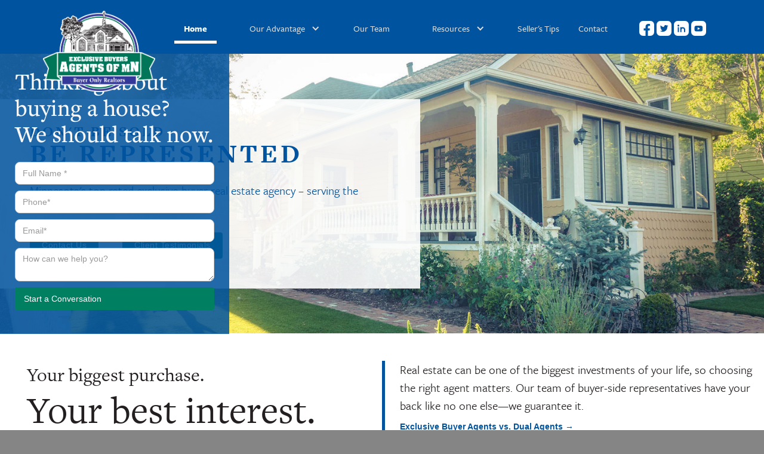

--- FILE ---
content_type: text/html
request_url: https://thbuyers.com/
body_size: 11296
content:
<!DOCTYPE html><!-- This site was created in Webflow. https://webflow.com --><!-- Last Published: Tue Jan 06 2026 19:10:16 GMT+0000 (Coordinated Universal Time) --><html data-wf-domain="thbuyers.com" data-wf-page="6877fa35678e0710658c38a7" data-wf-site="6877fa35678e0710658c38c3" lang="en"><head><meta charset="utf-8"/><title>The Home Buyers | Twin Cities&#x27; Exclusive Buyer Agents</title><meta content="Exclusive buyer agents are real estate professionals who represent home buyers, not sellers. Contact us to learn more about this process!" name="description"/><meta content="The Home Buyers | Twin Cities&#x27; Exclusive Buyer Agents" property="og:title"/><meta content="Exclusive buyer agents are real estate professionals who represent home buyers, not sellers. Contact us to learn more about this process!" property="og:description"/><meta content="https://cdn.prod.website-files.com/6877fa35678e0710658c38c3/68e6b6dd1d4a689c8257d38e_Logo%201-2.png" property="og:image"/><meta content="The Home Buyers | Twin Cities&#x27; Exclusive Buyer Agents" property="twitter:title"/><meta content="Exclusive buyer agents are real estate professionals who represent home buyers, not sellers. Contact us to learn more about this process!" property="twitter:description"/><meta property="og:type" content="website"/><meta content="summary_large_image" name="twitter:card"/><meta content="width=device-width, initial-scale=1" name="viewport"/><meta content="Webflow" name="generator"/><link href="https://cdn.prod.website-files.com/6877fa35678e0710658c38c3/css/the-home-buyers-new.webflow.shared.d3b4b4091.css" rel="stylesheet" type="text/css" integrity="sha384-07S0CRcRIaAw+e0vRbv7Onvz10RncoisM5o5IoKQNubOibmydlNTghc5fpSj4eFK" crossorigin="anonymous"/><link href="https://fonts.googleapis.com" rel="preconnect"/><link href="https://fonts.gstatic.com" rel="preconnect" crossorigin="anonymous"/><script src="https://ajax.googleapis.com/ajax/libs/webfont/1.6.26/webfont.js" type="text/javascript"></script><script type="text/javascript">WebFont.load({  google: {    families: ["Open Sans:300,300italic,400,400italic,600,600italic,700,700italic,800,800italic","Exo:100,100italic,200,200italic,300,300italic,400,400italic,500,500italic,600,600italic,700,700italic,800,800italic,900,900italic"]  }});</script><script src="https://use.typekit.net/dtn4bns.js" type="text/javascript"></script><script type="text/javascript">try{Typekit.load();}catch(e){}</script><script type="text/javascript">!function(o,c){var n=c.documentElement,t=" w-mod-";n.className+=t+"js",("ontouchstart"in o||o.DocumentTouch&&c instanceof DocumentTouch)&&(n.className+=t+"touch")}(window,document);</script><link href="https://cdn.prod.website-files.com/6877fa35678e0710658c38c3/6877fa35678e0710658c394f_HOB-FavIcon.png" rel="shortcut icon" type="image/x-icon"/><link href="https://cdn.prod.website-files.com/6877fa35678e0710658c38c3/6877fa35678e0710658c3955_HOB-Webclip.png" rel="apple-touch-icon"/><meta name="google-site-verification" content="I9yRaHEHJ53wxKw4bXpUE6-YGZG99nUPZr84K11Y8n0" />
<meta name="facebook-domain-verification" content="s54a2774jb2sbjeid6n4wtb7q5gufb" />

<!-- Google Tag Manager -->
<script>(function(w,d,s,l,i){w[l]=w[l]||[];w[l].push({'gtm.start':
new Date().getTime(),event:'gtm.js'});var f=d.getElementsByTagName(s)[0],
j=d.createElement(s),dl=l!='dataLayer'?'&l='+l:'';j.async=true;j.src=
'https://www.googletagmanager.com/gtm.js?id='+i+dl;f.parentNode.insertBefore(j,f);
})(window,document,'script','dataLayer','GTM-WR558FN2');</script>
<!-- End Google Tag Manager -->

<script async src="https://js.convertflow.co/production/websites/24402.js"></script>

<script src="https://static.elfsight.com/platform/platform.js" data-use-service-core defer></script>
<div class="elfsight-app-b2fab87e-9dc1-414e-8aca-55787af676f5"></div><style>
    ul.teammemberlist {
       list-style-image: url('https://cdn.prod.website-files.com/6059ee15896c76eee8e57f6f/60649b82cbebdd4c28384deb_ListItemBullet.svg');
    }
</style>
<script type='application/ld+json'>
{
  "@context": "http://www.schema.org",
  "@type": "RealEstateAgent",
  "name": "The Home Buyers",
  "url": "https://thbuyers.com",
  "sameAs": [
     "https://www.facebook.com/TheHomeBuyers",
     "https://twitter.com/MinnEBA",
     "https://www.youtube.com/channel/UC_H_ZpZtQHfjXm8Xq5eSc_w",
     "https://www.linkedin.com/company/the-home-buyers-inc-/ "
  ],
  "logo": "https://cdn.prod.website-files.com/6059ee15896c76eee8e57f6f/6059f0eb743bdf7e285708a9_Logo.svg",
  "description": "The Home Buyers is a group of dedicated real estate agents who are passionate about ensuring that people find affordable, beautiful living spaces in the Twin City area. Browse our online selection of properties to get started now.",
  "address": {
     "@type": "PostalAddress",
     "streetAddress": "8053 East Bloomington Fwy #150",
     "addressLocality": "Bloomington",
     "addressRegion": "MN",
     "postalCode": "55420",
     "addressCountry": "USA"
  },
  "geo": {
     "@type": "GeoCoordinates",
     "latitude": "44.85724232129053",
     "longitude": "-93.29662223159062"
  },
  "hasMap": "https://goo.gl/maps/uBNHuNJohACrGeJR7",
   "openingHours": "Mo 09:00-17:00 Tu 09:00-17:00 We 09:00-17:00 Th 09:00-17:00 Fr 09:00-17:00",
  "telephone": "+16127991542"
}
</script>

<!-- [Attributes by Finsweet] CMS Slider -->
<script async src="https://cdn.jsdelivr.net/npm/@finsweet/attributes-cmsslider@1/cmsslider.js"></script></head><body class="body"><div class="w-embed w-iframe"><!-- Google Tag Manager (noscript) -->
<noscript><iframe src="https://www.googletagmanager.com/ns.html?id=GTM-MFLHHJP"
height="0" width="0" style="display:none;visibility:hidden"></iframe></noscript>
<!-- End Google Tag Manager (noscript) --></div><div class="popup"><img src="https://cdn.prod.website-files.com/6877fa35678e0710658c38c3/6877fa35678e0710658c38e7_exit.png" alt="exit icon" class="exit-button"/><div class="popup-contain"></div><div class="popup-input w-embed w-script"><script>
  //having book now buttons open up the popup with th scheduling form
  (function(){
    var popup = document.querySelector('.popup');
    var popupContain = popup.querySelector('.popup-contain');
    popup.addEventListener('click', function(e){
      if( !popupContain.contains(e.target) ){
        this.style.display = 'none';
      }
    });
  })();
</script></div></div><div class="page-contain"><nav class="mainnavigation"><div class="container-2"><div data-collapse="all" data-animation="default" data-duration="400" data-easing="ease" data-easing2="ease" role="banner" class="nav07 w-nav"><div class="navigation-container-full"><div class="navigation-half"><a href="/" aria-current="page" class="brand w-nav-brand w--current"><img src="https://cdn.prod.website-files.com/6877fa35678e0710658c38c3/68e6b552c9952a8c5672dc2a_Logo%201.png" sizes="(max-width: 479px) 98vw, (max-width: 767px) 99vw, (max-width: 1651px) 100vw, 1651px" srcset="https://cdn.prod.website-files.com/6877fa35678e0710658c38c3/68e6b552c9952a8c5672dc2a_Logo%201-p-500.png 500w, https://cdn.prod.website-files.com/6877fa35678e0710658c38c3/68e6b552c9952a8c5672dc2a_Logo%201-p-800.png 800w, https://cdn.prod.website-files.com/6877fa35678e0710658c38c3/68e6b552c9952a8c5672dc2a_Logo%201-p-1080.png 1080w, https://cdn.prod.website-files.com/6877fa35678e0710658c38c3/68e6b552c9952a8c5672dc2a_Logo%201.png 1651w" alt="" class="logo"/></a></div><div class="nav-menu-centre"><a href="/" aria-current="page" class="nav-link w-nav-link w--current">Home</a><div data-hover="true" data-delay="0" class="w-dropdown"><div class="nav-link dropdown w-dropdown-toggle"><div class="icon-5 w-icon-dropdown-toggle"></div><div class="text-block-64">Our Advantage</div></div><nav class="w-dropdown-list"><a href="https://www.thbuyers.com/the-home-buyers-advantage#EBA" class="dropdown-link w-dropdown-link">What is an EBA?</a><a href="https://www.thbuyers.com/the-home-buyers-advantage#WhyUs" class="dropdown-link w-dropdown-link">Why Choose Us?</a><a href="/testimonials" class="dropdown-link w-dropdown-link">Testimonials</a></nav></div><a href="/meet-the-team" class="nav-link w-nav-link">Our Team</a><div data-hover="true" data-delay="0" class="w-dropdown"><div class="nav-link dropdown w-dropdown-toggle"><div class="icon-5 w-icon-dropdown-toggle"></div><div class="text-block-64">Resources</div></div><nav class="w-dropdown-list"><a href="https://www.thbuyers.com/resources#buyers" class="dropdown-link w-dropdown-link">For Buyers</a><a href="https://www.thbuyers.com/resources#sellers" class="dropdown-link w-dropdown-link">For Sellers</a><a href="https://www.thbuyers.com/resources#learneba" class="dropdown-link hide w-dropdown-link">Learn About EBA&#x27;s</a></nav></div><a href="/blog/seller-tips" class="nav-link w-nav-link">Seller&#x27;s Tips</a><a href="#cta-anchor" class="nav-link w-nav-link">Contact</a><div class="div-block-29"><a href="https://www.facebook.com/ExclusiveBuyerAgentsofMN" target="_blank" class="social-link nav w-inline-block"><img src="https://cdn.prod.website-files.com/6877fa35678e0710658c38c3/6877fa35678e0710658c3919_Facebook.svg" loading="lazy" alt="facebook icon" class="social-image"/></a><a href="https://twitter.com/MinnEBA" target="_blank" class="social-link nav w-inline-block"><img src="https://cdn.prod.website-files.com/6877fa35678e0710658c38c3/6877fa35678e0710658c3918_Twitter.svg" loading="lazy" alt="twitter icon" class="social-image"/></a><a href="https://www.linkedin.com/company/the-home-buyers-inc-/" target="_blank" class="social-link nav w-inline-block"><img src="https://cdn.prod.website-files.com/6877fa35678e0710658c38c3/6877fa35678e0710658c3917_LinkedIn.svg" loading="lazy" alt="linkedin icon" class="social-image"/></a><a href="https://www.youtube.com/channel/UC_H_ZpZtQHfjXm8Xq5eSc_w" target="_blank" class="social-link nav w-inline-block"><img src="https://cdn.prod.website-files.com/6877fa35678e0710658c38c3/6877fa35678e0710658c3916_Youtube.svg" loading="lazy" alt="youtube icon" class="social-image"/></a></div></div><div class="navigation-half alight-right"><div class="navigation-side-plain"><nav role="navigation" class="nav-menu-dark w-nav-menu"><a href="/" aria-current="page" class="navlinkmobile w-nav-link w--current">Home</a><div data-hover="false" data-delay="0" class="dropdown-2 w-dropdown"><div class="nav-link dropdown w-dropdown-toggle"><div class="icon-5 w-icon-dropdown-toggle"></div><div class="text-block-64">Our Advantage</div></div><nav class="dropdown-list-3 w-dropdown-list"><a href="https://www.thbuyers.com/the-home-buyers-advantage#EBA" class="dropdown-link w-dropdown-link">What is an EBA?</a><a href="https://www.thbuyers.com/the-home-buyers-advantage#WhyUs" class="dropdown-link w-dropdown-link">Why Choose Us?</a></nav></div><a href="/meet-the-team" class="navlinkmobile w-nav-link">Meet the Team</a><div data-hover="false" data-delay="0" class="dropdown-2 w-dropdown"><div class="nav-link dropdown w-dropdown-toggle"><div class="icon-5 w-icon-dropdown-toggle"></div><div class="text-block-64">Resources</div></div><nav class="w-dropdown-list"><a href="https://www.thbuyers.com/resources#buyers" class="dropdown-link w-dropdown-link">For Buyers</a><a href="https://www.thbuyers.com/resources#sellers" class="dropdown-link w-dropdown-link">For Sellers</a><a href="https://www.thbuyers.com/resources#learneba" class="dropdown-link w-dropdown-link">Learn About EBA&#x27;s</a></nav></div><a href="/blog/seller-tips" id="resources" class="navlinkmobile w-nav-link">Seller&#x27;s Tips</a><a href="#Contact" class="navlinkmobile w-nav-link">Contact</a><a href="tel:6127991542" class="phonelink w-nav-link">(612) 799-1542</a><div class="div-block-29"><a href="https://www.facebook.com/ExclusiveBuyerAgentsofMN" target="_blank" class="social-link nav w-inline-block"><img src="https://cdn.prod.website-files.com/6877fa35678e0710658c38c3/6877fa35678e0710658c3919_Facebook.svg" loading="lazy" alt="facebook icon" class="social-image"/></a><a href="https://twitter.com/MinnEBA" target="_blank" class="social-link nav w-inline-block"><img src="https://cdn.prod.website-files.com/6877fa35678e0710658c38c3/6877fa35678e0710658c3918_Twitter.svg" loading="lazy" alt="twitter icon" class="social-image"/></a><a href="https://www.linkedin.com/company/the-home-buyers-inc-/" target="_blank" class="social-link nav w-inline-block"><img src="https://cdn.prod.website-files.com/6877fa35678e0710658c38c3/6877fa35678e0710658c3917_LinkedIn.svg" loading="lazy" alt="linkedin icon" class="social-image"/></a><a href="https://www.youtube.com/channel/UC_H_ZpZtQHfjXm8Xq5eSc_w" target="_blank" class="social-link nav w-inline-block"><img src="https://cdn.prod.website-files.com/6877fa35678e0710658c38c3/6877fa35678e0710658c3916_Youtube.svg" loading="lazy" alt="youtube icon" class="social-image"/></a></div></nav><div class="menu-button-circle w-nav-button"><div class="icon-2 w-icon-nav-menu"></div></div></div></div></div></div></div></nav><header class="hero-home"><div class="temp-head-warning"><div class="text-block-2"><strong class="bold-text-3">We DO NOT buy properties and we will NEVER call to ask to buy your home. If you are the victim of harassment by phone, please know that this behavior is completely unaffiliated with our company.</strong></div></div><img src="https://cdn.prod.website-files.com/6877fa35678e0710658c38c3/6877fa35678e0710658c3948_HomeBuyers%20-%20Home%20Page.jpg" loading="lazy" sizes="(max-width: 1500px) 100vw, 1500px" srcset="https://cdn.prod.website-files.com/6877fa35678e0710658c38c3/6877fa35678e0710658c3948_HomeBuyers%2520-%2520Home%2520Page-p-500.jpeg 500w, https://cdn.prod.website-files.com/6877fa35678e0710658c38c3/6877fa35678e0710658c3948_HomeBuyers%2520-%2520Home%2520Page-p-800.jpeg 800w, https://cdn.prod.website-files.com/6877fa35678e0710658c38c3/6877fa35678e0710658c3948_HomeBuyers%2520-%2520Home%2520Page-p-1080.jpeg 1080w, https://cdn.prod.website-files.com/6877fa35678e0710658c38c3/6877fa35678e0710658c3948_HomeBuyers%20-%20Home%20Page.jpg 1500w" alt="Yellow home with white picket fence &amp; cobblestone brick on a sunny day. The Home Buyers, real estate agents serving Minnesota." class="image-20"/><div class="herohomeblock"><div class="div-block-28"><div class="herohomeblockcontent"><h1 class="heroh1 home"><span class="text-span-2">Don&#x27;t Be Sold</span><br/>Be Represented</h1><div class="herosub">Minnesota&#x27;s top rated exclusive-buyer real estate agency – serving the Twin Cities metro.<br/></div><div class="div-block-32"><a href="#CTA" class="button-type-1 herobutton w-button">Contact Us</a><a href="/testimonials" class="button-type-1 herobutton _2nd w-button">Client Testimonials</a><a href="/meet-the-team" class="button-type-1 herobutton _2 hide w-button">Meet Our Agents</a></div></div><div class="div-block-27"></div></div></div><div class="div-block-35"><h3 class="h2 bold-text white hero-cta">Thinking about buying<span class="no-break"> a house?</span><br/>We should talk now.</h3><div class="w-form"><form id="wf-form-form-hero" name="wf-form-form-hero" data-name="form-hero" method="get" data-wf-page-id="6877fa35678e0710658c38a7" data-wf-element-id="10dd3f09-4871-ceea-a600-9e0dc08b8f83"><input class="text-field-2 w-input" maxlength="256" name="name" data-name="Name" placeholder="Full Name *" type="text" id="name" required=""/><input class="text-field-3 w-input" maxlength="256" name="phone" data-name="phone" placeholder="Phone*" type="tel" id="phone" required=""/><input class="text-field-4 w-input" maxlength="256" name="email" data-name="email" placeholder="Email*" type="email" id="email" required=""/><textarea id="how-can-we-help-you" name="how-can-we-help-you" maxlength="5000" data-name="how-can-we-help-you" placeholder="How can we help you?" class="textarea w-input"></textarea><input type="submit" data-wait="Please wait..." class="submit-button w-button" value="Start a Conversation"/></form><div class="w-form-done"><div>Thank you! Your submission has been received!</div></div><div class="w-form-fail"><div>Oops! Something went wrong while submitting the form.</div></div></div><div class="html-embed-8 w-embed w-iframe w-script"><iframe
    src="https://api.leadconnectorhq.com/widget/form/8xYRQ6U0nFfWiZe5QLVJ"
    style="width:100%;height:100%;border:none;border-radius:3px"
    id="inline-8xYRQ6U0nFfWiZe5QLVJ"
    data-layout="{'id':'INLINE'}"
    data-trigger-type="alwaysShow"
    data-trigger-value=""
    data-activation-type="alwaysActivated"
    data-activation-value=""
    data-deactivation-type="neverDeactivate"
    data-deactivation-value=""
    data-form-name="Form teste THB 1"
    data-height="402"
    data-layout-iframe-id="inline-8xYRQ6U0nFfWiZe5QLVJ"
    data-form-id="8xYRQ6U0nFfWiZe5QLVJ"
    title="Form teste THB 1"
        >
</iframe>
<script src="https://link.msgsndr.com/js/form_embed.js"></script></div></div></header><div class="channels"><div class="channel left"></div><main class="channel"><section class="section s1"><div class="section-contain s1"><div class="homes1div1"><h2 class="h2 h2-bigger"><span class="h2-smaller">Your biggest purchase.</span><br/>Your best interest.</h2></div><div class="homes1div2"><p class="p1">Real estate can be one of the biggest investments of your life, so choosing the right agent matters. Our team of buyer-side representatives have your back like no one else—we guarantee it.</p><a href="#" class="w-inline-block w-lightbox"><div>Exclusive Buyer Agents vs. Dual Agents →</div><script type="application/json" class="w-json">{
  "items": [
    {
      "_id": "example_img",
      "origFileName": "HOB_DoesYourAgent (1).jpg",
      "fileName": "HOB_DoesYourAgent (1).jpg",
      "fileSize": 58177,
      "height": 812,
      "url": "https://cdn.prod.website-files.com/6059ee15896c76eee8e57f6f/63e3ae1ac0a1b67465a21dbc_HOB_DoesYourAgent%20(1).jpg",
      "width": 962,
      "type": "image"
    }
  ],
  "group": ""
}</script></a></div></div></section><section class="section s2"><div class="section-contain testimonial-home"><div fs-cmsslider-element="list" class="testimonial-collection-list-feed w-dyn-list"><div role="list" class="w-dyn-items"><div role="listitem" class="collection-item-11 w-dyn-item"><div class="testimonial-name">Penny K.</div><p class="testimonial-content">&quot;Beyond impressed … Working with an exclusive buyer&#x27;s agent was the best decision my family made.&quot;</p></div><div role="listitem" class="collection-item-11 w-dyn-item"><div class="testimonial-name">Jordan L.</div><p class="testimonial-content">&quot;Extremely knowledgeable and honest … They stand in direct contrast to other realtors that prioritize quick sales over repeat business and referrals.&quot;</p></div><div role="listitem" class="collection-item-11 w-dyn-item"><div class="testimonial-name">Hernan M.</div><p class="testimonial-content">&quot;They had our best interests in mind throughout the process. Would not do it any other way. Highly recommended.&quot;</p></div><div role="listitem" class="collection-item-11 w-dyn-item"><div class="testimonial-name">Michael K.</div><p class="testimonial-content">&quot;I can wholeheartedly recommend The Home Buyers if you are looking to purchase any type of property.&quot;</p></div><div role="listitem" class="collection-item-11 w-dyn-item"><div class="testimonial-name">Lisa S.</div><p class="testimonial-content">&quot;We trusted Tim as a rational voice in what can be an emotional decision. Do not hesitate to hire Tim or his company, you will not regret it! &quot;</p></div><div role="listitem" class="collection-item-11 w-dyn-item"><div class="testimonial-name">Joseph P.</div><p class="testimonial-content">&quot;With The Home Buyers attention to detail and advocacy, we were amazed at how stress-free and exciting it was to find our new home.&quot;</p></div><div role="listitem" class="collection-item-11 w-dyn-item"><div class="testimonial-name">Tonia A.</div><p class="testimonial-content">&quot;I was extremely satisfied with The Home Buyers and will definitely use them for my next purchase.&quot;</p></div><div role="listitem" class="collection-item-11 w-dyn-item"><div class="testimonial-name">Michael S.</div><p class="testimonial-content">&quot;I can&#x27;t imagine buying a home or other real estate property without Tim and The Home Buyers.  You cannot find someone better!&quot;</p></div></div></div><div data-delay="4000" data-animation="slide" class="slider w-slider" data-autoplay="true" data-easing="ease" data-hide-arrows="false" data-disable-swipe="false" data-autoplay-limit="0" data-nav-spacing="3" data-duration="500" data-infinite="true" fs-cmsslider-element="slider"><div class="w-slider-mask"><div class="w-slide"></div></div><div class="hide w-slider-arrow-left"><div class="w-icon-slider-left"></div></div><div class="right-arrow hide w-slider-arrow-right"><div class="w-icon-slider-right"></div></div><div class="slide-nav w-slider-nav w-round"></div></div><div class="html-embed-7 w-embed w-script"><script src="https://apps.elfsight.com/p/platform.js" defer></script>
<div class="elfsight-app-b4a75eb7-96c0-4727-a9e4-ed8a86845f3c"></div></div></div></section><div class="section need-to-sell blue"><div class="section-contain s1"><div class="homes1div1"><h2 class="h2 white">Have a home to sell?</h2></div><div id="better-way-to-buy-home" class="anchor-div"></div><div class="homesellb4buy-right-div"><p class="p1 white">We can help! While our agents only pledge fiduciary responsibility to buyers, we help sellers find an Exclusive Listing Agent. That way, you avoid the pitfalls of dual agency while getting the help you need.</p><a href="/blog/seller-tips" class="link-2 white">How We Can Help Sellers →</a></div></div></div><section id="no-dual-agency" class="section s3"><div class="section-contain s3"><div class="s3div1"><div id="w-node-_57ded814-a0da-8dc3-949d-5849f37bd7e7-658c38a7" class="s3divsub"><div class="homes3div1content"><h2>A Better Way to Buy</h2><p class="p1"><br/>The Home Buyers is a dedicated team of Exclusive Buyer Agents (EBAs). That means we represent home buyers 100% of the time. And, since we never represent sellers, our agents are always on your side—guaranteed.<br/><br/>EBAs have a fiduciary responsibility to solely represent the buyer&#x27;s interest in a transaction. This is important because buyers and sellers are BOTH looking for the best price and the best terms in a sale.<br/><br/>As a buyer, you need an agent who fights for you—an agent who only wins when you win. This is what we offer as The Home Buyers.</p><a href="/the-home-buyers-advantage" class="link-2">Learn More →</a></div></div><div id="w-node-e3343032-828e-3fdf-124a-e4dcc360986f-658c38a7" class="s3div1img"><img src="https://cdn.prod.website-files.com/6877fa35678e0710658c38c3/6877fa35678e0710658c3934_TheHomeBuyers-family-on-sofa.jpg" loading="lazy" sizes="(max-width: 1500px) 100vw, 1500px" srcset="https://cdn.prod.website-files.com/6877fa35678e0710658c38c3/6877fa35678e0710658c3934_TheHomeBuyers-family-on-sofa-p-1080.jpeg 1080w, https://cdn.prod.website-files.com/6877fa35678e0710658c38c3/6877fa35678e0710658c3934_TheHomeBuyers-family-on-sofa.jpg 1500w" alt="Happy family relaxing on the couch in their new home that was purchased with Minnesota exclusive buyer agents, The Homebuyers" class="image-2"/></div></div><div class="s3div2"><div class="s3div2img"><img src="https://cdn.prod.website-files.com/6877fa35678e0710658c38c3/6877fa35678e0710658c3963_Homepage_housepic2%20(1).jpeg" loading="lazy" sizes="(max-width: 856px) 100vw, 856px" srcset="https://cdn.prod.website-files.com/6877fa35678e0710658c38c3/6877fa35678e0710658c3963_Homepage_housepic2%2520(1)-p-500.jpeg 500w, https://cdn.prod.website-files.com/6877fa35678e0710658c38c3/6877fa35678e0710658c3963_Homepage_housepic2%20(1).jpeg 856w" alt="Photograph of a pretty house with a white picket fence in the sunshine. Buy a home with expert representation from The Home Buyers." class="homeimage"/></div><div id="w-node-_64b0a8ef-a2d5-530d-8c5b-f9c193a84dcc-658c38a7" class="s3divsub"><div class="div-block-6"><h2>Buyer-Focused Benefits.</h2><p class="p1"><br/>As Exclusive Buyer Agents, we do all the important stuff that a traditional REALTOR® does, like finding properties, arranging showings, writing and negotiating offers, and monitoring closings.<br/>‍<br/>However, as EBAs, we go further than traditional <span class="realtors">REALTORS®</span> to protect your best interests during the home buying process:</p><ul role="list" class="teammemberlist hp"><li class="list-item"><strong class="bold-text-2">We’re emotion-blockers.</strong> If the investment is unsound, we’ll recommend that you don’t buy a house—a rarity among sales-driven <a href="https://www.nodualagency.com" target="_blank" class="bulletlink">dual agents</a>. You won&#x27;t get a sales pitch from us.</li><li class="list-item"><strong class="bold-text">We do our homework.</strong> By analyzing properties and local trends, we provide a comprehensive view of a home’s long-term value potential.</li><li class="list-item"><span class="text-span-4"><strong>We stick to the contract.</strong></span> All our agents have a fiduciary responsibility to exclusively represent our clients.</li></ul></div></div></div><div class="squaredecoration"><img src="https://cdn.prod.website-files.com/6877fa35678e0710658c38c3/6877fa35678e0710658c3915_SquareDots.svg" loading="lazy" alt="" class="image-11"/></div></div></section><div class="section s4"><div class="section-contain better-buyer"><div class="ctagrid lead-magnet"><div id="w-node-_8efb8a2d-5a3e-a826-d385-f35f91774315-658c38a7" class="ctadivsub"><div class="ctadivcontent"><h2 class="h2 ctah2"><span>Be a Better Buyer</span> </h2><p class="p1 ctap1">Whether this is your first time house hunting, or you’ve been around the block before, our free house buying guide has all the details you need to make confident decisions every step of the way.</p><a href="/5-things-you-must-know-before-buying-a-home" class="button-type-1 cta-button w-button">Get Your FREE Guide</a></div></div><div id="w-node-_8efb8a2d-5a3e-a826-d385-f35f91774320-658c38a7" class="homectadivimg"><img src="https://cdn.prod.website-files.com/6877fa35678e0710658c38c3/6877fa35678e0710658c39a5_Lead_Magnet_Cover.png" loading="lazy" alt="" class="image-17"/></div></div></div></div><div class="section thbas5"><div class="section-contain s4"><h2 class="s4gridcardh2">Get the truth about Minnesota real estate.</h2><div class="w-dyn-list"><div role="list" class="collection-list-8 w-dyn-items"><div role="listitem" class="collection-item-9 w-dyn-item"><div class="s4gridcard"><div class="s4gridcardleft"><a href="/post/pay-attention-to-fees-and-expenses" class="w-inline-block"><img src="https://cdn.prod.website-files.com/6877fa35678e0710658c38d2/6877fa35678e0710658c39fd_25_SS_336450779.jpg" loading="lazy" alt="Pay Attention to Fees and Expenses" sizes="100vw" srcset="https://cdn.prod.website-files.com/6877fa35678e0710658c38d2/6877fa35678e0710658c39fd_25_SS_336450779-p-500.jpeg 500w, https://cdn.prod.website-files.com/6877fa35678e0710658c38d2/6877fa35678e0710658c39fd_25_SS_336450779-p-800.jpeg 800w, https://cdn.prod.website-files.com/6877fa35678e0710658c38d2/6877fa35678e0710658c39fd_25_SS_336450779.jpg 1000w"/></a></div><div class="s4gridcardright"><div class="cardheader">Pay Attention to Fees and Expenses</div><div class="div-block-7"></div><p class="cardp1">Be on the lookout for the commissions, extra fees, add-ons, hidden fees, and other overlooked expenses that can suck the profit out of your sale.
</p><a href="/post/pay-attention-to-fees-and-expenses" class="cardlink">Read More →</a></div></div></div><div role="listitem" class="collection-item-9 w-dyn-item"><div class="s4gridcard"><div class="s4gridcardleft"><a href="/post/avoid-dual-agency" class="w-inline-block"><img src="https://cdn.prod.website-files.com/6877fa35678e0710658c38d2/6877fa35678e0710658c39f2_13_SS_1396185989.jpg" loading="lazy" alt="AVOID Dual Agency!" sizes="100vw" srcset="https://cdn.prod.website-files.com/6877fa35678e0710658c38d2/6877fa35678e0710658c39f2_13_SS_1396185989-p-800.jpeg 800w, https://cdn.prod.website-files.com/6877fa35678e0710658c38d2/6877fa35678e0710658c39f2_13_SS_1396185989.jpg 1000w"/></a></div><div class="s4gridcardright"><div class="cardheader">AVOID Dual Agency!</div><div class="div-block-7"></div><p class="cardp1">The more you learn about dual agency, the more you’re likely to ask, is dual agency legal? And, since it is indeed legal, you’ll want to contact The Home Buyers, Inc.
</p><a href="/post/avoid-dual-agency" class="cardlink">Read More →</a></div></div></div></div></div></div></div><section id="cta-anchor" class="cta-anchor"></section><div id="CTA" class="section cta"><div class="section-contain cta"><div class="ctagrid"><div id="w-node-baf90c36-f3a4-b3e6-b489-b44e6367b3e6-6367b3e3" class="ctadivsub"><div class="ctadivcontent"><h2 class="h2 ctah2"><span class="h2-smaller">Thinking about buying a house?</span><br/>We should talk.</h2><p class="p1 ctap1">You know why lots of second-time home buyers choose an Exclusive Buyers Agent over a traditional real estate agency? It&#x27;s because they&#x27;ve already been through the process—and realize there&#x27;s a better way to buy a house.</p><div class="div-block-36"><div class="code-embed-3 w-embed w-iframe w-script"><iframe
    src="https://api.leadconnectorhq.com/widget/form/GlbuYwnofMDCQr1kuhsT"
    style="width:100%;min-height:546px;border:none;border-radius:3px"
    id="inline-GlbuYwnofMDCQr1kuhsT"
    data-layout="{'id':'INLINE'}"
    data-trigger-type="alwaysShow"
    data-trigger-value=""
    data-activation-type="alwaysActivated"
    data-activation-value=""
    data-deactivation-type="neverDeactivate"
    data-deactivation-value=""
    data-form-name="Form test THB 2 "
    data-height="521"
    data-layout-iframe-id="inline-GlbuYwnofMDCQr1kuhsT"
    data-form-id="GlbuYwnofMDCQr1kuhsT"
    title="Form test THB 2 "
        >
</iframe>
<script src="https://link.msgsndr.com/js/form_embed.js"></script></div><div class="w-form"><form id="wf-form-form-cta" name="wf-form-form-cta" data-name="form-cta" method="get" data-wf-page-id="6877fa35678e0710658c38a7" data-wf-element-id="c7f4e6c0-1738-750e-b672-109643bd0cb2"><label for="Full-name">*</label><input class="text-field-5 w-input" maxlength="256" name="Full-name" data-name="Full name" placeholder="Full Name" type="text" id="Full-name"/><label for="phone">*</label><input class="text-field-6 w-input" maxlength="256" name="phone" data-name="phone" placeholder="Phone" type="tel" id="phone" required=""/><label for="email">*</label><input class="text-field-7 w-input" maxlength="256" name="email" data-name="email" placeholder="Email" type="email" id="email" required=""/><label for="" class="field-label">Form Label</label><textarea id="how-can-we-help-you" name="how-can-we-help-you" maxlength="5000" data-name="how-can-we-help-you" placeholder="How can we help you?" class="textarea-2 w-input"></textarea><label for=""><strong>How do you prefer to be contacted? *</strong></label><label class="w-checkbox"><input type="checkbox" name="checkbox" id="checkbox" data-name="Checkbox" required="" class="w-checkbox-input"/><span class="checkbox-label w-form-label" for="checkbox">Email</span></label><label class="w-checkbox"><input type="checkbox" name="checkbox" id="checkbox" data-name="Checkbox" required="" class="w-checkbox-input"/><span class="checkbox-label-2 w-form-label" for="checkbox">Phone</span></label><label class="w-checkbox"><input type="checkbox" name="checkbox" id="checkbox" data-name="Checkbox" required="" class="w-checkbox-input"/><span class="checkbox-label-3 w-form-label" for="checkbox">Either</span></label><input type="submit" data-wait="Please wait..." class="submit-button-2 w-button" value="Submit"/></form><div class="w-form-done"><div>Thank you! Your submission has been received!</div></div><div class="w-form-fail"><div>Oops! Something went wrong while submitting the form.</div></div></div></div></div></div><div id="w-node-baf90c36-f3a4-b3e6-b489-b44e6367b400-6367b3e3" class="ctadivimg"><img src="https://cdn.prod.website-files.com/6877fa35678e0710658c38c3/6877fa35678e0710658c3941_TheHomeBuyers-welcome-home.jpg" loading="lazy" sizes="100vw" srcset="https://cdn.prod.website-files.com/6877fa35678e0710658c38c3/6877fa35678e0710658c3941_TheHomeBuyers-welcome-home-p-500.jpeg 500w, https://cdn.prod.website-files.com/6877fa35678e0710658c38c3/6877fa35678e0710658c3941_TheHomeBuyers-welcome-home-p-800.jpeg 800w, https://cdn.prod.website-files.com/6877fa35678e0710658c38c3/6877fa35678e0710658c3941_TheHomeBuyers-welcome-home.jpg 1500w" alt="Welcome mat in front of red door. Buying a house can be complicated, let The Homebuyers help you find your dream home | MN EBA " class="image-2"/></div></div></div></div></main><div class="channel right"></div></div><footer class="footer"><div class="topfooter"><div class="topfootercontainer"><div class="topfootersection1"><h3 class="footercontactheader white">Contact Info</h3><p class="footercontactcontent">200 Southdale Ctr, Edina, MN 55435,<br/>United States<br/>‍<br/>952-920-2999<br/>‍<br/>info@thbuyers.com</p></div><address id="Contact" class="topfootersection2"><h3 class="footercontactheader white">Do you want 100% Representation?</h3><a href="https://cdn.prod.website-files.com/6877fa35678e0710658c38c3/6877fa35678e0710658c39be_2024%20AgencyERC%20.pdf" target="_blank" class="link-block-2 w-inline-block"><div class="contract-icon w-embed"><svg width="52px" height="52px" viewBox="0 0 52 52" xmlns="http://www.w3.org/2000/svg">
<rect fill="none" height="4.8" rx="1.6" width="27.2" x="12.4" y="26"/>
<rect fill="none" height="4.8" rx="1.6" width="24" x="12.4" y="35.6"/>
<g><path d="M14.349,18.448v8.527l-3.259-3.259L8.2,26.627l8.179,8.22,8.22-8.22-2.89-2.89-3.259,3.239V18.448ZM4.1,4.1H18.448V14.349H28.7V36.9H4.1ZM0,0V41H32.8V12.3L20.5,0Z" fill="#fff"/></g></svg></div><p class="footercontactcontent">Download the Fair Representation Contract Today! <span class="contractsmaller">(PDF opens in new window)</span></p></a></address><div class="topfootersection3"><div class="footercopyright">© 2021 The Home Buyers</div><a href="/disclaimers/terms-conditions" class="link footerlink">Terms &amp; Conditions</a><a href="/disclaimers/accessibility-statement" class="link footerlink">Accessibility Statement</a><div class="bm-section-left"><a href="https://www.facebook.com/ExclusiveBuyerAgentsofMN" target="_blank" class="social-link w-inline-block"><img src="https://cdn.prod.website-files.com/6877fa35678e0710658c38c3/6877fa35678e0710658c3919_Facebook.svg" loading="lazy" alt="facebook icon" class="social-image"/></a><a href="https://twitter.com/MinnEBA" target="_blank" class="social-link w-inline-block"><img src="https://cdn.prod.website-files.com/6877fa35678e0710658c38c3/6877fa35678e0710658c3918_Twitter.svg" loading="lazy" alt="twitter icon" class="social-image"/></a><a href="https://www.linkedin.com/company/the-home-buyers-inc-/" target="_blank" class="social-link w-inline-block"><img src="https://cdn.prod.website-files.com/6877fa35678e0710658c38c3/6877fa35678e0710658c3917_LinkedIn.svg" loading="lazy" alt="linkedin icon" class="social-image"/></a><a href="https://www.youtube.com/channel/UC_H_ZpZtQHfjXm8Xq5eSc_w" target="_blank" class="social-link w-inline-block"><img src="https://cdn.prod.website-files.com/6877fa35678e0710658c38c3/6877fa35678e0710658c3916_Youtube.svg" loading="lazy" alt="youtube icon" class="social-image"/></a></div><div class="bm-section-left"><img src="https://cdn.prod.website-files.com/6877fa35678e0710658c38c3/6877fa35678e0710658c3960_HomeBuyers-Realtor.png" loading="lazy" alt="" class="social-image sub"/><img src="https://cdn.prod.website-files.com/6877fa35678e0710658c38c3/6877fa35678e0710658c395f_HomeBuyers-EqualHousingOpportunity.png" loading="lazy" alt="" class="social-image sub"/></div></div></div></div></footer></div><script src="https://d3e54v103j8qbb.cloudfront.net/js/jquery-3.5.1.min.dc5e7f18c8.js?site=6877fa35678e0710658c38c3" type="text/javascript" integrity="sha256-9/aliU8dGd2tb6OSsuzixeV4y/faTqgFtohetphbbj0=" crossorigin="anonymous"></script><script src="https://cdn.prod.website-files.com/6877fa35678e0710658c38c3/js/webflow.schunk.36b8fb49256177c8.js" type="text/javascript" integrity="sha384-4abIlA5/v7XaW1HMXKBgnUuhnjBYJ/Z9C1OSg4OhmVw9O3QeHJ/qJqFBERCDPv7G" crossorigin="anonymous"></script><script src="https://cdn.prod.website-files.com/6877fa35678e0710658c38c3/js/webflow.schunk.1afbe7dd3cf89c12.js" type="text/javascript" integrity="sha384-ulWq2V9uCoBAlCpFPfxA+duA+viFifsB8gZsASoiebdlLVApGAdhPh9qJY9kJyd6" crossorigin="anonymous"></script><script src="https://cdn.prod.website-files.com/6877fa35678e0710658c38c3/js/webflow.schunk.61b534daaaeddbc7.js" type="text/javascript" integrity="sha384-zJCHv7ItWTNHbMmm2epSn5+4tX0nIPKUmNfcwwpQKCcPP5HC9rjwYp8giICW6yEw" crossorigin="anonymous"></script><script src="https://cdn.prod.website-files.com/6877fa35678e0710658c38c3/js/webflow.9f8bf20f.c1d2f9d993c6dadf.js" type="text/javascript" integrity="sha384-nmwxtl2NRSK48B7gd8vEBStknr3e9s2g5qRtxHe3l6PyhaB74Qx/g1vJS0PgijAN" crossorigin="anonymous"></script><script type="text/javascript" src="//cdn.callrail.com/companies/564639643/dd08ad5eb8d27f0836cb/12/swap.js"></script>
	
<script type="text/javascript"> _linkedin_partner_id = "4024068"; window._linkedin_data_partner_ids = window._linkedin_data_partner_ids || []; window._linkedin_data_partner_ids.push(_linkedin_partner_id); </script><script type="text/javascript"> (function(l) { if (!l){window.lintrk = function(a,b){window.lintrk.q.push([a,b])}; window.lintrk.q=[]} var s = document.getElementsByTagName("script")[0]; var b = document.createElement("script"); b.type = "text/javascript";b.async = true; b.src = "https://snap.licdn.com/li.lms-analytics/insight.min.js"; s.parentNode.insertBefore(b, s);})(window.lintrk); </script> <noscript> <img height="1" width="1" style="display:none;" alt="" src="https://px.ads.linkedin.com/collect/?pid=4024068&fmt=gif" /> </noscript>

<!-- Google Tag Manager (noscript) -->
<noscript><iframe src="https://www.googletagmanager.com/ns.html?id=GTM-WR558FN2"
height="0" width="0" style="display:none;visibility:hidden"></iframe></noscript>
<!-- End Google Tag Manager (noscript) --></body></html>

--- FILE ---
content_type: text/css
request_url: https://cdn.prod.website-files.com/6877fa35678e0710658c38c3/css/the-home-buyers-new.webflow.shared.d3b4b4091.css
body_size: 26672
content:
html {
  -webkit-text-size-adjust: 100%;
  -ms-text-size-adjust: 100%;
  font-family: sans-serif;
}

body {
  margin: 0;
}

article, aside, details, figcaption, figure, footer, header, hgroup, main, menu, nav, section, summary {
  display: block;
}

audio, canvas, progress, video {
  vertical-align: baseline;
  display: inline-block;
}

audio:not([controls]) {
  height: 0;
  display: none;
}

[hidden], template {
  display: none;
}

a {
  background-color: #0000;
}

a:active, a:hover {
  outline: 0;
}

abbr[title] {
  border-bottom: 1px dotted;
}

b, strong {
  font-weight: bold;
}

dfn {
  font-style: italic;
}

h1 {
  margin: .67em 0;
  font-size: 2em;
}

mark {
  color: #000;
  background: #ff0;
}

small {
  font-size: 80%;
}

sub, sup {
  vertical-align: baseline;
  font-size: 75%;
  line-height: 0;
  position: relative;
}

sup {
  top: -.5em;
}

sub {
  bottom: -.25em;
}

img {
  border: 0;
}

svg:not(:root) {
  overflow: hidden;
}

hr {
  box-sizing: content-box;
  height: 0;
}

pre {
  overflow: auto;
}

code, kbd, pre, samp {
  font-family: monospace;
  font-size: 1em;
}

button, input, optgroup, select, textarea {
  color: inherit;
  font: inherit;
  margin: 0;
}

button {
  overflow: visible;
}

button, select {
  text-transform: none;
}

button, html input[type="button"], input[type="reset"] {
  -webkit-appearance: button;
  cursor: pointer;
}

button[disabled], html input[disabled] {
  cursor: default;
}

button::-moz-focus-inner, input::-moz-focus-inner {
  border: 0;
  padding: 0;
}

input {
  line-height: normal;
}

input[type="checkbox"], input[type="radio"] {
  box-sizing: border-box;
  padding: 0;
}

input[type="number"]::-webkit-inner-spin-button, input[type="number"]::-webkit-outer-spin-button {
  height: auto;
}

input[type="search"] {
  -webkit-appearance: none;
}

input[type="search"]::-webkit-search-cancel-button, input[type="search"]::-webkit-search-decoration {
  -webkit-appearance: none;
}

legend {
  border: 0;
  padding: 0;
}

textarea {
  overflow: auto;
}

optgroup {
  font-weight: bold;
}

table {
  border-collapse: collapse;
  border-spacing: 0;
}

td, th {
  padding: 0;
}

@font-face {
  font-family: webflow-icons;
  src: url("[data-uri]") format("truetype");
  font-weight: normal;
  font-style: normal;
}

[class^="w-icon-"], [class*=" w-icon-"] {
  speak: none;
  font-variant: normal;
  text-transform: none;
  -webkit-font-smoothing: antialiased;
  -moz-osx-font-smoothing: grayscale;
  font-style: normal;
  font-weight: normal;
  line-height: 1;
  font-family: webflow-icons !important;
}

.w-icon-slider-right:before {
  content: "";
}

.w-icon-slider-left:before {
  content: "";
}

.w-icon-nav-menu:before {
  content: "";
}

.w-icon-arrow-down:before, .w-icon-dropdown-toggle:before {
  content: "";
}

.w-icon-file-upload-remove:before {
  content: "";
}

.w-icon-file-upload-icon:before {
  content: "";
}

* {
  box-sizing: border-box;
}

html {
  height: 100%;
}

body {
  color: #333;
  background-color: #fff;
  min-height: 100%;
  margin: 0;
  font-family: Arial, sans-serif;
  font-size: 14px;
  line-height: 20px;
}

img {
  vertical-align: middle;
  max-width: 100%;
  display: inline-block;
}

html.w-mod-touch * {
  background-attachment: scroll !important;
}

.w-block {
  display: block;
}

.w-inline-block {
  max-width: 100%;
  display: inline-block;
}

.w-clearfix:before, .w-clearfix:after {
  content: " ";
  grid-area: 1 / 1 / 2 / 2;
  display: table;
}

.w-clearfix:after {
  clear: both;
}

.w-hidden {
  display: none;
}

.w-button {
  color: #fff;
  line-height: inherit;
  cursor: pointer;
  background-color: #3898ec;
  border: 0;
  border-radius: 0;
  padding: 9px 15px;
  text-decoration: none;
  display: inline-block;
}

input.w-button {
  -webkit-appearance: button;
}

html[data-w-dynpage] [data-w-cloak] {
  color: #0000 !important;
}

.w-code-block {
  margin: unset;
}

pre.w-code-block code {
  all: inherit;
}

.w-optimization {
  display: contents;
}

.w-webflow-badge, .w-webflow-badge > img {
  box-sizing: unset;
  width: unset;
  height: unset;
  max-height: unset;
  max-width: unset;
  min-height: unset;
  min-width: unset;
  margin: unset;
  padding: unset;
  float: unset;
  clear: unset;
  border: unset;
  border-radius: unset;
  background: unset;
  background-image: unset;
  background-position: unset;
  background-size: unset;
  background-repeat: unset;
  background-origin: unset;
  background-clip: unset;
  background-attachment: unset;
  background-color: unset;
  box-shadow: unset;
  transform: unset;
  direction: unset;
  font-family: unset;
  font-weight: unset;
  color: unset;
  font-size: unset;
  line-height: unset;
  font-style: unset;
  font-variant: unset;
  text-align: unset;
  letter-spacing: unset;
  -webkit-text-decoration: unset;
  text-decoration: unset;
  text-indent: unset;
  text-transform: unset;
  list-style-type: unset;
  text-shadow: unset;
  vertical-align: unset;
  cursor: unset;
  white-space: unset;
  word-break: unset;
  word-spacing: unset;
  word-wrap: unset;
  transition: unset;
}

.w-webflow-badge {
  white-space: nowrap;
  cursor: pointer;
  box-shadow: 0 0 0 1px #0000001a, 0 1px 3px #0000001a;
  visibility: visible !important;
  opacity: 1 !important;
  z-index: 2147483647 !important;
  color: #aaadb0 !important;
  overflow: unset !important;
  background-color: #fff !important;
  border-radius: 3px !important;
  width: auto !important;
  height: auto !important;
  margin: 0 !important;
  padding: 6px !important;
  font-size: 12px !important;
  line-height: 14px !important;
  text-decoration: none !important;
  display: inline-block !important;
  position: fixed !important;
  inset: auto 12px 12px auto !important;
  transform: none !important;
}

.w-webflow-badge > img {
  position: unset;
  visibility: unset !important;
  opacity: 1 !important;
  vertical-align: middle !important;
  display: inline-block !important;
}

h1, h2, h3, h4, h5, h6 {
  margin-bottom: 10px;
  font-weight: bold;
}

h1 {
  margin-top: 20px;
  font-size: 38px;
  line-height: 44px;
}

h2 {
  margin-top: 20px;
  font-size: 32px;
  line-height: 36px;
}

h3 {
  margin-top: 20px;
  font-size: 24px;
  line-height: 30px;
}

h4 {
  margin-top: 10px;
  font-size: 18px;
  line-height: 24px;
}

h5 {
  margin-top: 10px;
  font-size: 14px;
  line-height: 20px;
}

h6 {
  margin-top: 10px;
  font-size: 12px;
  line-height: 18px;
}

p {
  margin-top: 0;
  margin-bottom: 10px;
}

blockquote {
  border-left: 5px solid #e2e2e2;
  margin: 0 0 10px;
  padding: 10px 20px;
  font-size: 18px;
  line-height: 22px;
}

figure {
  margin: 0 0 10px;
}

figcaption {
  text-align: center;
  margin-top: 5px;
}

ul, ol {
  margin-top: 0;
  margin-bottom: 10px;
  padding-left: 40px;
}

.w-list-unstyled {
  padding-left: 0;
  list-style: none;
}

.w-embed:before, .w-embed:after {
  content: " ";
  grid-area: 1 / 1 / 2 / 2;
  display: table;
}

.w-embed:after {
  clear: both;
}

.w-video {
  width: 100%;
  padding: 0;
  position: relative;
}

.w-video iframe, .w-video object, .w-video embed {
  border: none;
  width: 100%;
  height: 100%;
  position: absolute;
  top: 0;
  left: 0;
}

fieldset {
  border: 0;
  margin: 0;
  padding: 0;
}

button, [type="button"], [type="reset"] {
  cursor: pointer;
  -webkit-appearance: button;
  border: 0;
}

.w-form {
  margin: 0 0 15px;
}

.w-form-done {
  text-align: center;
  background-color: #ddd;
  padding: 20px;
  display: none;
}

.w-form-fail {
  background-color: #ffdede;
  margin-top: 10px;
  padding: 10px;
  display: none;
}

label {
  margin-bottom: 5px;
  font-weight: bold;
  display: block;
}

.w-input, .w-select {
  color: #333;
  vertical-align: middle;
  background-color: #fff;
  border: 1px solid #ccc;
  width: 100%;
  height: 38px;
  margin-bottom: 10px;
  padding: 8px 12px;
  font-size: 14px;
  line-height: 1.42857;
  display: block;
}

.w-input::placeholder, .w-select::placeholder {
  color: #999;
}

.w-input:focus, .w-select:focus {
  border-color: #3898ec;
  outline: 0;
}

.w-input[disabled], .w-select[disabled], .w-input[readonly], .w-select[readonly], fieldset[disabled] .w-input, fieldset[disabled] .w-select {
  cursor: not-allowed;
}

.w-input[disabled]:not(.w-input-disabled), .w-select[disabled]:not(.w-input-disabled), .w-input[readonly], .w-select[readonly], fieldset[disabled]:not(.w-input-disabled) .w-input, fieldset[disabled]:not(.w-input-disabled) .w-select {
  background-color: #eee;
}

textarea.w-input, textarea.w-select {
  height: auto;
}

.w-select {
  background-color: #f3f3f3;
}

.w-select[multiple] {
  height: auto;
}

.w-form-label {
  cursor: pointer;
  margin-bottom: 0;
  font-weight: normal;
  display: inline-block;
}

.w-radio {
  margin-bottom: 5px;
  padding-left: 20px;
  display: block;
}

.w-radio:before, .w-radio:after {
  content: " ";
  grid-area: 1 / 1 / 2 / 2;
  display: table;
}

.w-radio:after {
  clear: both;
}

.w-radio-input {
  float: left;
  margin: 3px 0 0 -20px;
  line-height: normal;
}

.w-file-upload {
  margin-bottom: 10px;
  display: block;
}

.w-file-upload-input {
  opacity: 0;
  z-index: -100;
  width: .1px;
  height: .1px;
  position: absolute;
  overflow: hidden;
}

.w-file-upload-default, .w-file-upload-uploading, .w-file-upload-success {
  color: #333;
  display: inline-block;
}

.w-file-upload-error {
  margin-top: 10px;
  display: block;
}

.w-file-upload-default.w-hidden, .w-file-upload-uploading.w-hidden, .w-file-upload-error.w-hidden, .w-file-upload-success.w-hidden {
  display: none;
}

.w-file-upload-uploading-btn {
  cursor: pointer;
  background-color: #fafafa;
  border: 1px solid #ccc;
  margin: 0;
  padding: 8px 12px;
  font-size: 14px;
  font-weight: normal;
  display: flex;
}

.w-file-upload-file {
  background-color: #fafafa;
  border: 1px solid #ccc;
  flex-grow: 1;
  justify-content: space-between;
  margin: 0;
  padding: 8px 9px 8px 11px;
  display: flex;
}

.w-file-upload-file-name {
  font-size: 14px;
  font-weight: normal;
  display: block;
}

.w-file-remove-link {
  cursor: pointer;
  width: auto;
  height: auto;
  margin-top: 3px;
  margin-left: 10px;
  padding: 3px;
  display: block;
}

.w-icon-file-upload-remove {
  margin: auto;
  font-size: 10px;
}

.w-file-upload-error-msg {
  color: #ea384c;
  padding: 2px 0;
  display: inline-block;
}

.w-file-upload-info {
  padding: 0 12px;
  line-height: 38px;
  display: inline-block;
}

.w-file-upload-label {
  cursor: pointer;
  background-color: #fafafa;
  border: 1px solid #ccc;
  margin: 0;
  padding: 8px 12px;
  font-size: 14px;
  font-weight: normal;
  display: inline-block;
}

.w-icon-file-upload-icon, .w-icon-file-upload-uploading {
  width: 20px;
  margin-right: 8px;
  display: inline-block;
}

.w-icon-file-upload-uploading {
  height: 20px;
}

.w-container {
  max-width: 940px;
  margin-left: auto;
  margin-right: auto;
}

.w-container:before, .w-container:after {
  content: " ";
  grid-area: 1 / 1 / 2 / 2;
  display: table;
}

.w-container:after {
  clear: both;
}

.w-container .w-row {
  margin-left: -10px;
  margin-right: -10px;
}

.w-row:before, .w-row:after {
  content: " ";
  grid-area: 1 / 1 / 2 / 2;
  display: table;
}

.w-row:after {
  clear: both;
}

.w-row .w-row {
  margin-left: 0;
  margin-right: 0;
}

.w-col {
  float: left;
  width: 100%;
  min-height: 1px;
  padding-left: 10px;
  padding-right: 10px;
  position: relative;
}

.w-col .w-col {
  padding-left: 0;
  padding-right: 0;
}

.w-col-1 {
  width: 8.33333%;
}

.w-col-2 {
  width: 16.6667%;
}

.w-col-3 {
  width: 25%;
}

.w-col-4 {
  width: 33.3333%;
}

.w-col-5 {
  width: 41.6667%;
}

.w-col-6 {
  width: 50%;
}

.w-col-7 {
  width: 58.3333%;
}

.w-col-8 {
  width: 66.6667%;
}

.w-col-9 {
  width: 75%;
}

.w-col-10 {
  width: 83.3333%;
}

.w-col-11 {
  width: 91.6667%;
}

.w-col-12 {
  width: 100%;
}

.w-hidden-main {
  display: none !important;
}

@media screen and (max-width: 991px) {
  .w-container {
    max-width: 728px;
  }

  .w-hidden-main {
    display: inherit !important;
  }

  .w-hidden-medium {
    display: none !important;
  }

  .w-col-medium-1 {
    width: 8.33333%;
  }

  .w-col-medium-2 {
    width: 16.6667%;
  }

  .w-col-medium-3 {
    width: 25%;
  }

  .w-col-medium-4 {
    width: 33.3333%;
  }

  .w-col-medium-5 {
    width: 41.6667%;
  }

  .w-col-medium-6 {
    width: 50%;
  }

  .w-col-medium-7 {
    width: 58.3333%;
  }

  .w-col-medium-8 {
    width: 66.6667%;
  }

  .w-col-medium-9 {
    width: 75%;
  }

  .w-col-medium-10 {
    width: 83.3333%;
  }

  .w-col-medium-11 {
    width: 91.6667%;
  }

  .w-col-medium-12 {
    width: 100%;
  }

  .w-col-stack {
    width: 100%;
    left: auto;
    right: auto;
  }
}

@media screen and (max-width: 767px) {
  .w-hidden-main, .w-hidden-medium {
    display: inherit !important;
  }

  .w-hidden-small {
    display: none !important;
  }

  .w-row, .w-container .w-row {
    margin-left: 0;
    margin-right: 0;
  }

  .w-col {
    width: 100%;
    left: auto;
    right: auto;
  }

  .w-col-small-1 {
    width: 8.33333%;
  }

  .w-col-small-2 {
    width: 16.6667%;
  }

  .w-col-small-3 {
    width: 25%;
  }

  .w-col-small-4 {
    width: 33.3333%;
  }

  .w-col-small-5 {
    width: 41.6667%;
  }

  .w-col-small-6 {
    width: 50%;
  }

  .w-col-small-7 {
    width: 58.3333%;
  }

  .w-col-small-8 {
    width: 66.6667%;
  }

  .w-col-small-9 {
    width: 75%;
  }

  .w-col-small-10 {
    width: 83.3333%;
  }

  .w-col-small-11 {
    width: 91.6667%;
  }

  .w-col-small-12 {
    width: 100%;
  }
}

@media screen and (max-width: 479px) {
  .w-container {
    max-width: none;
  }

  .w-hidden-main, .w-hidden-medium, .w-hidden-small {
    display: inherit !important;
  }

  .w-hidden-tiny {
    display: none !important;
  }

  .w-col {
    width: 100%;
  }

  .w-col-tiny-1 {
    width: 8.33333%;
  }

  .w-col-tiny-2 {
    width: 16.6667%;
  }

  .w-col-tiny-3 {
    width: 25%;
  }

  .w-col-tiny-4 {
    width: 33.3333%;
  }

  .w-col-tiny-5 {
    width: 41.6667%;
  }

  .w-col-tiny-6 {
    width: 50%;
  }

  .w-col-tiny-7 {
    width: 58.3333%;
  }

  .w-col-tiny-8 {
    width: 66.6667%;
  }

  .w-col-tiny-9 {
    width: 75%;
  }

  .w-col-tiny-10 {
    width: 83.3333%;
  }

  .w-col-tiny-11 {
    width: 91.6667%;
  }

  .w-col-tiny-12 {
    width: 100%;
  }
}

.w-widget {
  position: relative;
}

.w-widget-map {
  width: 100%;
  height: 400px;
}

.w-widget-map label {
  width: auto;
  display: inline;
}

.w-widget-map img {
  max-width: inherit;
}

.w-widget-map .gm-style-iw {
  text-align: center;
}

.w-widget-map .gm-style-iw > button {
  display: none !important;
}

.w-widget-twitter {
  overflow: hidden;
}

.w-widget-twitter-count-shim {
  vertical-align: top;
  text-align: center;
  background: #fff;
  border: 1px solid #758696;
  border-radius: 3px;
  width: 28px;
  height: 20px;
  display: inline-block;
  position: relative;
}

.w-widget-twitter-count-shim * {
  pointer-events: none;
  -webkit-user-select: none;
  user-select: none;
}

.w-widget-twitter-count-shim .w-widget-twitter-count-inner {
  text-align: center;
  color: #999;
  font-family: serif;
  font-size: 15px;
  line-height: 12px;
  position: relative;
}

.w-widget-twitter-count-shim .w-widget-twitter-count-clear {
  display: block;
  position: relative;
}

.w-widget-twitter-count-shim.w--large {
  width: 36px;
  height: 28px;
}

.w-widget-twitter-count-shim.w--large .w-widget-twitter-count-inner {
  font-size: 18px;
  line-height: 18px;
}

.w-widget-twitter-count-shim:not(.w--vertical) {
  margin-left: 5px;
  margin-right: 8px;
}

.w-widget-twitter-count-shim:not(.w--vertical).w--large {
  margin-left: 6px;
}

.w-widget-twitter-count-shim:not(.w--vertical):before, .w-widget-twitter-count-shim:not(.w--vertical):after {
  content: " ";
  pointer-events: none;
  border: solid #0000;
  width: 0;
  height: 0;
  position: absolute;
  top: 50%;
  left: 0;
}

.w-widget-twitter-count-shim:not(.w--vertical):before {
  border-width: 4px;
  border-color: #75869600 #5d6c7b #75869600 #75869600;
  margin-top: -4px;
  margin-left: -9px;
}

.w-widget-twitter-count-shim:not(.w--vertical).w--large:before {
  border-width: 5px;
  margin-top: -5px;
  margin-left: -10px;
}

.w-widget-twitter-count-shim:not(.w--vertical):after {
  border-width: 4px;
  border-color: #fff0 #fff #fff0 #fff0;
  margin-top: -4px;
  margin-left: -8px;
}

.w-widget-twitter-count-shim:not(.w--vertical).w--large:after {
  border-width: 5px;
  margin-top: -5px;
  margin-left: -9px;
}

.w-widget-twitter-count-shim.w--vertical {
  width: 61px;
  height: 33px;
  margin-bottom: 8px;
}

.w-widget-twitter-count-shim.w--vertical:before, .w-widget-twitter-count-shim.w--vertical:after {
  content: " ";
  pointer-events: none;
  border: solid #0000;
  width: 0;
  height: 0;
  position: absolute;
  top: 100%;
  left: 50%;
}

.w-widget-twitter-count-shim.w--vertical:before {
  border-width: 5px;
  border-color: #5d6c7b #75869600 #75869600;
  margin-left: -5px;
}

.w-widget-twitter-count-shim.w--vertical:after {
  border-width: 4px;
  border-color: #fff #fff0 #fff0;
  margin-left: -4px;
}

.w-widget-twitter-count-shim.w--vertical .w-widget-twitter-count-inner {
  font-size: 18px;
  line-height: 22px;
}

.w-widget-twitter-count-shim.w--vertical.w--large {
  width: 76px;
}

.w-background-video {
  color: #fff;
  height: 500px;
  position: relative;
  overflow: hidden;
}

.w-background-video > video {
  object-fit: cover;
  z-index: -100;
  background-position: 50%;
  background-size: cover;
  width: 100%;
  height: 100%;
  margin: auto;
  position: absolute;
  inset: -100%;
}

.w-background-video > video::-webkit-media-controls-start-playback-button {
  -webkit-appearance: none;
  display: none !important;
}

.w-background-video--control {
  background-color: #0000;
  padding: 0;
  position: absolute;
  bottom: 1em;
  right: 1em;
}

.w-background-video--control > [hidden] {
  display: none !important;
}

.w-slider {
  text-align: center;
  clear: both;
  -webkit-tap-highlight-color: #0000;
  tap-highlight-color: #0000;
  background: #ddd;
  height: 300px;
  position: relative;
}

.w-slider-mask {
  z-index: 1;
  white-space: nowrap;
  height: 100%;
  display: block;
  position: relative;
  left: 0;
  right: 0;
  overflow: hidden;
}

.w-slide {
  vertical-align: top;
  white-space: normal;
  text-align: left;
  width: 100%;
  height: 100%;
  display: inline-block;
  position: relative;
}

.w-slider-nav {
  z-index: 2;
  text-align: center;
  -webkit-tap-highlight-color: #0000;
  tap-highlight-color: #0000;
  height: 40px;
  margin: auto;
  padding-top: 10px;
  position: absolute;
  inset: auto 0 0;
}

.w-slider-nav.w-round > div {
  border-radius: 100%;
}

.w-slider-nav.w-num > div {
  font-size: inherit;
  line-height: inherit;
  width: auto;
  height: auto;
  padding: .2em .5em;
}

.w-slider-nav.w-shadow > div {
  box-shadow: 0 0 3px #3336;
}

.w-slider-nav-invert {
  color: #fff;
}

.w-slider-nav-invert > div {
  background-color: #2226;
}

.w-slider-nav-invert > div.w-active {
  background-color: #222;
}

.w-slider-dot {
  cursor: pointer;
  background-color: #fff6;
  width: 1em;
  height: 1em;
  margin: 0 3px .5em;
  transition: background-color .1s, color .1s;
  display: inline-block;
  position: relative;
}

.w-slider-dot.w-active {
  background-color: #fff;
}

.w-slider-dot:focus {
  outline: none;
  box-shadow: 0 0 0 2px #fff;
}

.w-slider-dot:focus.w-active {
  box-shadow: none;
}

.w-slider-arrow-left, .w-slider-arrow-right {
  cursor: pointer;
  color: #fff;
  -webkit-tap-highlight-color: #0000;
  tap-highlight-color: #0000;
  -webkit-user-select: none;
  user-select: none;
  width: 80px;
  margin: auto;
  font-size: 40px;
  position: absolute;
  inset: 0;
  overflow: hidden;
}

.w-slider-arrow-left [class^="w-icon-"], .w-slider-arrow-right [class^="w-icon-"], .w-slider-arrow-left [class*=" w-icon-"], .w-slider-arrow-right [class*=" w-icon-"] {
  position: absolute;
}

.w-slider-arrow-left:focus, .w-slider-arrow-right:focus {
  outline: 0;
}

.w-slider-arrow-left {
  z-index: 3;
  right: auto;
}

.w-slider-arrow-right {
  z-index: 4;
  left: auto;
}

.w-icon-slider-left, .w-icon-slider-right {
  width: 1em;
  height: 1em;
  margin: auto;
  inset: 0;
}

.w-slider-aria-label {
  clip: rect(0 0 0 0);
  border: 0;
  width: 1px;
  height: 1px;
  margin: -1px;
  padding: 0;
  position: absolute;
  overflow: hidden;
}

.w-slider-force-show {
  display: block !important;
}

.w-dropdown {
  text-align: left;
  z-index: 900;
  margin-left: auto;
  margin-right: auto;
  display: inline-block;
  position: relative;
}

.w-dropdown-btn, .w-dropdown-toggle, .w-dropdown-link {
  vertical-align: top;
  color: #222;
  text-align: left;
  white-space: nowrap;
  margin-left: auto;
  margin-right: auto;
  padding: 20px;
  text-decoration: none;
  position: relative;
}

.w-dropdown-toggle {
  -webkit-user-select: none;
  user-select: none;
  cursor: pointer;
  padding-right: 40px;
  display: inline-block;
}

.w-dropdown-toggle:focus {
  outline: 0;
}

.w-icon-dropdown-toggle {
  width: 1em;
  height: 1em;
  margin: auto 20px auto auto;
  position: absolute;
  top: 0;
  bottom: 0;
  right: 0;
}

.w-dropdown-list {
  background: #ddd;
  min-width: 100%;
  display: none;
  position: absolute;
}

.w-dropdown-list.w--open {
  display: block;
}

.w-dropdown-link {
  color: #222;
  padding: 10px 20px;
  display: block;
}

.w-dropdown-link.w--current {
  color: #0082f3;
}

.w-dropdown-link:focus {
  outline: 0;
}

@media screen and (max-width: 767px) {
  .w-nav-brand {
    padding-left: 10px;
  }
}

.w-lightbox-backdrop {
  cursor: auto;
  letter-spacing: normal;
  text-indent: 0;
  text-shadow: none;
  text-transform: none;
  visibility: visible;
  white-space: normal;
  word-break: normal;
  word-spacing: normal;
  word-wrap: normal;
  color: #fff;
  text-align: center;
  z-index: 2000;
  opacity: 0;
  -webkit-user-select: none;
  -moz-user-select: none;
  -webkit-tap-highlight-color: transparent;
  background: #000000e6;
  outline: 0;
  font-family: Helvetica Neue, Helvetica, Ubuntu, Segoe UI, Verdana, sans-serif;
  font-size: 17px;
  font-style: normal;
  font-weight: 300;
  line-height: 1.2;
  list-style: disc;
  position: fixed;
  inset: 0;
  -webkit-transform: translate(0);
}

.w-lightbox-backdrop, .w-lightbox-container {
  -webkit-overflow-scrolling: touch;
  height: 100%;
  overflow: auto;
}

.w-lightbox-content {
  height: 100vh;
  position: relative;
  overflow: hidden;
}

.w-lightbox-view {
  opacity: 0;
  width: 100vw;
  height: 100vh;
  position: absolute;
}

.w-lightbox-view:before {
  content: "";
  height: 100vh;
}

.w-lightbox-group, .w-lightbox-group .w-lightbox-view, .w-lightbox-group .w-lightbox-view:before {
  height: 86vh;
}

.w-lightbox-frame, .w-lightbox-view:before {
  vertical-align: middle;
  display: inline-block;
}

.w-lightbox-figure {
  margin: 0;
  position: relative;
}

.w-lightbox-group .w-lightbox-figure {
  cursor: pointer;
}

.w-lightbox-img {
  width: auto;
  max-width: none;
  height: auto;
}

.w-lightbox-image {
  float: none;
  max-width: 100vw;
  max-height: 100vh;
  display: block;
}

.w-lightbox-group .w-lightbox-image {
  max-height: 86vh;
}

.w-lightbox-caption {
  text-align: left;
  text-overflow: ellipsis;
  white-space: nowrap;
  background: #0006;
  padding: .5em 1em;
  position: absolute;
  bottom: 0;
  left: 0;
  right: 0;
  overflow: hidden;
}

.w-lightbox-embed {
  width: 100%;
  height: 100%;
  position: absolute;
  inset: 0;
}

.w-lightbox-control {
  cursor: pointer;
  background-position: center;
  background-repeat: no-repeat;
  background-size: 24px;
  width: 4em;
  transition: all .3s;
  position: absolute;
  top: 0;
}

.w-lightbox-left {
  background-image: url("[data-uri]");
  display: none;
  bottom: 0;
  left: 0;
}

.w-lightbox-right {
  background-image: url("[data-uri]");
  display: none;
  bottom: 0;
  right: 0;
}

.w-lightbox-close {
  background-image: url("[data-uri]");
  background-size: 18px;
  height: 2.6em;
  right: 0;
}

.w-lightbox-strip {
  white-space: nowrap;
  padding: 0 1vh;
  line-height: 0;
  position: absolute;
  bottom: 0;
  left: 0;
  right: 0;
  overflow: auto hidden;
}

.w-lightbox-item {
  box-sizing: content-box;
  cursor: pointer;
  width: 10vh;
  padding: 2vh 1vh;
  display: inline-block;
  -webkit-transform: translate3d(0, 0, 0);
}

.w-lightbox-active {
  opacity: .3;
}

.w-lightbox-thumbnail {
  background: #222;
  height: 10vh;
  position: relative;
  overflow: hidden;
}

.w-lightbox-thumbnail-image {
  position: absolute;
  top: 0;
  left: 0;
}

.w-lightbox-thumbnail .w-lightbox-tall {
  width: 100%;
  top: 50%;
  transform: translate(0, -50%);
}

.w-lightbox-thumbnail .w-lightbox-wide {
  height: 100%;
  left: 50%;
  transform: translate(-50%);
}

.w-lightbox-spinner {
  box-sizing: border-box;
  border: 5px solid #0006;
  border-radius: 50%;
  width: 40px;
  height: 40px;
  margin-top: -20px;
  margin-left: -20px;
  animation: .8s linear infinite spin;
  position: absolute;
  top: 50%;
  left: 50%;
}

.w-lightbox-spinner:after {
  content: "";
  border: 3px solid #0000;
  border-bottom-color: #fff;
  border-radius: 50%;
  position: absolute;
  inset: -4px;
}

.w-lightbox-hide {
  display: none;
}

.w-lightbox-noscroll {
  overflow: hidden;
}

@media (min-width: 768px) {
  .w-lightbox-content {
    height: 96vh;
    margin-top: 2vh;
  }

  .w-lightbox-view, .w-lightbox-view:before {
    height: 96vh;
  }

  .w-lightbox-group, .w-lightbox-group .w-lightbox-view, .w-lightbox-group .w-lightbox-view:before {
    height: 84vh;
  }

  .w-lightbox-image {
    max-width: 96vw;
    max-height: 96vh;
  }

  .w-lightbox-group .w-lightbox-image {
    max-width: 82.3vw;
    max-height: 84vh;
  }

  .w-lightbox-left, .w-lightbox-right {
    opacity: .5;
    display: block;
  }

  .w-lightbox-close {
    opacity: .8;
  }

  .w-lightbox-control:hover {
    opacity: 1;
  }
}

.w-lightbox-inactive, .w-lightbox-inactive:hover {
  opacity: 0;
}

.w-richtext:before, .w-richtext:after {
  content: " ";
  grid-area: 1 / 1 / 2 / 2;
  display: table;
}

.w-richtext:after {
  clear: both;
}

.w-richtext[contenteditable="true"]:before, .w-richtext[contenteditable="true"]:after {
  white-space: initial;
}

.w-richtext ol, .w-richtext ul {
  overflow: hidden;
}

.w-richtext .w-richtext-figure-selected.w-richtext-figure-type-video div:after, .w-richtext .w-richtext-figure-selected[data-rt-type="video"] div:after, .w-richtext .w-richtext-figure-selected.w-richtext-figure-type-image div, .w-richtext .w-richtext-figure-selected[data-rt-type="image"] div {
  outline: 2px solid #2895f7;
}

.w-richtext figure.w-richtext-figure-type-video > div:after, .w-richtext figure[data-rt-type="video"] > div:after {
  content: "";
  display: none;
  position: absolute;
  inset: 0;
}

.w-richtext figure {
  max-width: 60%;
  position: relative;
}

.w-richtext figure > div:before {
  cursor: default !important;
}

.w-richtext figure img {
  width: 100%;
}

.w-richtext figure figcaption.w-richtext-figcaption-placeholder {
  opacity: .6;
}

.w-richtext figure div {
  color: #0000;
  font-size: 0;
}

.w-richtext figure.w-richtext-figure-type-image, .w-richtext figure[data-rt-type="image"] {
  display: table;
}

.w-richtext figure.w-richtext-figure-type-image > div, .w-richtext figure[data-rt-type="image"] > div {
  display: inline-block;
}

.w-richtext figure.w-richtext-figure-type-image > figcaption, .w-richtext figure[data-rt-type="image"] > figcaption {
  caption-side: bottom;
  display: table-caption;
}

.w-richtext figure.w-richtext-figure-type-video, .w-richtext figure[data-rt-type="video"] {
  width: 60%;
  height: 0;
}

.w-richtext figure.w-richtext-figure-type-video iframe, .w-richtext figure[data-rt-type="video"] iframe {
  width: 100%;
  height: 100%;
  position: absolute;
  top: 0;
  left: 0;
}

.w-richtext figure.w-richtext-figure-type-video > div, .w-richtext figure[data-rt-type="video"] > div {
  width: 100%;
}

.w-richtext figure.w-richtext-align-center {
  clear: both;
  margin-left: auto;
  margin-right: auto;
}

.w-richtext figure.w-richtext-align-center.w-richtext-figure-type-image > div, .w-richtext figure.w-richtext-align-center[data-rt-type="image"] > div {
  max-width: 100%;
}

.w-richtext figure.w-richtext-align-normal {
  clear: both;
}

.w-richtext figure.w-richtext-align-fullwidth {
  text-align: center;
  clear: both;
  width: 100%;
  max-width: 100%;
  margin-left: auto;
  margin-right: auto;
  display: block;
}

.w-richtext figure.w-richtext-align-fullwidth > div {
  padding-bottom: inherit;
  display: inline-block;
}

.w-richtext figure.w-richtext-align-fullwidth > figcaption {
  display: block;
}

.w-richtext figure.w-richtext-align-floatleft {
  float: left;
  clear: none;
  margin-right: 15px;
}

.w-richtext figure.w-richtext-align-floatright {
  float: right;
  clear: none;
  margin-left: 15px;
}

.w-nav {
  z-index: 1000;
  background: #ddd;
  position: relative;
}

.w-nav:before, .w-nav:after {
  content: " ";
  grid-area: 1 / 1 / 2 / 2;
  display: table;
}

.w-nav:after {
  clear: both;
}

.w-nav-brand {
  float: left;
  color: #333;
  text-decoration: none;
  position: relative;
}

.w-nav-link {
  vertical-align: top;
  color: #222;
  text-align: left;
  margin-left: auto;
  margin-right: auto;
  padding: 20px;
  text-decoration: none;
  display: inline-block;
  position: relative;
}

.w-nav-link.w--current {
  color: #0082f3;
}

.w-nav-menu {
  float: right;
  position: relative;
}

[data-nav-menu-open] {
  text-align: center;
  background: #c8c8c8;
  min-width: 200px;
  position: absolute;
  top: 100%;
  left: 0;
  right: 0;
  overflow: visible;
  display: block !important;
}

.w--nav-link-open {
  display: block;
  position: relative;
}

.w-nav-overlay {
  width: 100%;
  display: none;
  position: absolute;
  top: 100%;
  left: 0;
  right: 0;
  overflow: hidden;
}

.w-nav-overlay [data-nav-menu-open] {
  top: 0;
}

.w-nav[data-animation="over-left"] .w-nav-overlay {
  width: auto;
}

.w-nav[data-animation="over-left"] .w-nav-overlay, .w-nav[data-animation="over-left"] [data-nav-menu-open] {
  z-index: 1;
  top: 0;
  right: auto;
}

.w-nav[data-animation="over-right"] .w-nav-overlay {
  width: auto;
}

.w-nav[data-animation="over-right"] .w-nav-overlay, .w-nav[data-animation="over-right"] [data-nav-menu-open] {
  z-index: 1;
  top: 0;
  left: auto;
}

.w-nav-button {
  float: right;
  cursor: pointer;
  -webkit-tap-highlight-color: #0000;
  tap-highlight-color: #0000;
  -webkit-user-select: none;
  user-select: none;
  padding: 18px;
  font-size: 24px;
  display: none;
  position: relative;
}

.w-nav-button:focus {
  outline: 0;
}

.w-nav-button.w--open {
  color: #fff;
  background-color: #c8c8c8;
}

.w-nav[data-collapse="all"] .w-nav-menu {
  display: none;
}

.w-nav[data-collapse="all"] .w-nav-button, .w--nav-dropdown-open, .w--nav-dropdown-toggle-open {
  display: block;
}

.w--nav-dropdown-list-open {
  position: static;
}

@media screen and (max-width: 991px) {
  .w-nav[data-collapse="medium"] .w-nav-menu {
    display: none;
  }

  .w-nav[data-collapse="medium"] .w-nav-button {
    display: block;
  }
}

@media screen and (max-width: 767px) {
  .w-nav[data-collapse="small"] .w-nav-menu {
    display: none;
  }

  .w-nav[data-collapse="small"] .w-nav-button {
    display: block;
  }

  .w-nav-brand {
    padding-left: 10px;
  }
}

@media screen and (max-width: 479px) {
  .w-nav[data-collapse="tiny"] .w-nav-menu {
    display: none;
  }

  .w-nav[data-collapse="tiny"] .w-nav-button {
    display: block;
  }
}

.w-tabs {
  position: relative;
}

.w-tabs:before, .w-tabs:after {
  content: " ";
  grid-area: 1 / 1 / 2 / 2;
  display: table;
}

.w-tabs:after {
  clear: both;
}

.w-tab-menu {
  position: relative;
}

.w-tab-link {
  vertical-align: top;
  text-align: left;
  cursor: pointer;
  color: #222;
  background-color: #ddd;
  padding: 9px 30px;
  text-decoration: none;
  display: inline-block;
  position: relative;
}

.w-tab-link.w--current {
  background-color: #c8c8c8;
}

.w-tab-link:focus {
  outline: 0;
}

.w-tab-content {
  display: block;
  position: relative;
  overflow: hidden;
}

.w-tab-pane {
  display: none;
  position: relative;
}

.w--tab-active {
  display: block;
}

@media screen and (max-width: 479px) {
  .w-tab-link {
    display: block;
  }
}

.w-ix-emptyfix:after {
  content: "";
}

@keyframes spin {
  0% {
    transform: rotate(0);
  }

  100% {
    transform: rotate(360deg);
  }
}

.w-dyn-empty {
  background-color: #ddd;
  padding: 10px;
}

.w-dyn-hide, .w-dyn-bind-empty, .w-condition-invisible {
  display: none !important;
}

.wf-layout-layout {
  display: grid;
}

:root {
  --black: #231f20;
  --royal-blue: #00539f;
  --white: white;
  --white-smoke: #f8f8f8;
  --sea-green: #008061;
}

.w-checkbox {
  margin-bottom: 5px;
  padding-left: 20px;
  display: block;
}

.w-checkbox:before {
  content: " ";
  grid-area: 1 / 1 / 2 / 2;
  display: table;
}

.w-checkbox:after {
  content: " ";
  clear: both;
  grid-area: 1 / 1 / 2 / 2;
  display: table;
}

.w-checkbox-input {
  float: left;
  margin: 4px 0 0 -20px;
  line-height: normal;
}

.w-checkbox-input--inputType-custom {
  border: 1px solid #ccc;
  border-radius: 2px;
  width: 12px;
  height: 12px;
}

.w-checkbox-input--inputType-custom.w--redirected-checked {
  background-color: #3898ec;
  background-image: url("https://d3e54v103j8qbb.cloudfront.net/static/custom-checkbox-checkmark.589d534424.svg");
  background-position: 50%;
  background-repeat: no-repeat;
  background-size: cover;
  border-color: #3898ec;
}

.w-checkbox-input--inputType-custom.w--redirected-focus {
  box-shadow: 0 0 3px 1px #3898ec;
}

.w-layout-grid {
  grid-row-gap: 16px;
  grid-column-gap: 16px;
  grid-template-rows: auto auto;
  grid-template-columns: 1fr 1fr;
  grid-auto-columns: 1fr;
  display: grid;
}

.w-layout-vflex {
  flex-direction: column;
  align-items: flex-start;
  display: flex;
}

body {
  color: #292929;
  background-color: #858585;
  font-family: Arial, Helvetica Neue, Helvetica, sans-serif;
  font-size: 14px;
  line-height: 20px;
}

h1 {
  color: var(--black);
  text-align: left;
  letter-spacing: 0;
  text-transform: uppercase;
  width: 100%;
  margin-top: 0;
  margin-bottom: 0;
  font-family: freight-text-pro, sans-serif;
  font-size: 64px;
  font-weight: 700;
  line-height: 1.1;
}

h2 {
  color: var(--black);
  text-align: left;
  letter-spacing: .07em;
  text-transform: none;
  width: 100%;
  margin-top: 0;
  margin-bottom: 0;
  font-family: freight-text-pro, sans-serif;
  font-size: 54px;
  font-weight: 400;
  line-height: 1.1;
}

h3 {
  color: var(--black);
  text-align: left;
  letter-spacing: .07em;
  text-transform: none;
  width: 100%;
  margin-top: 0;
  margin-bottom: 0;
  font-family: freight-text-pro, sans-serif;
  font-size: 44px;
  font-weight: 400;
  line-height: 1.1;
}

h4 {
  color: var(--black);
  text-align: left;
  letter-spacing: .07em;
  text-transform: uppercase;
  width: 100%;
  margin-top: 0;
  margin-bottom: 0;
  font-family: freight-text-pro, sans-serif;
  font-size: 34px;
  font-weight: 400;
  line-height: 1.1;
}

h5 {
  color: var(--black);
  margin-top: 10px;
  margin-bottom: 10px;
  font-family: freight-text-pro, sans-serif;
  font-size: 24px;
  font-weight: 400;
  line-height: 1;
}

h6 {
  color: var(--black);
  margin-top: 10px;
  margin-bottom: 10px;
  font-family: freight-text-pro, sans-serif;
  font-size: 12px;
  font-weight: 700;
  line-height: 18px;
}

p {
  color: var(--black);
  text-align: justify;
  letter-spacing: normal;
  width: 100%;
  margin-bottom: 10px;
  font-family: freight-sans-pro, sans-serif;
  font-size: 20px;
  font-weight: 400;
  line-height: 1.1;
}

a {
  color: var(--royal-blue);
  font-weight: 700;
  text-decoration: none;
}

ul {
  letter-spacing: .035em;
  width: 100%;
  margin-top: 0;
  margin-bottom: 10px;
  padding-left: 18px;
  font-family: Open Sans, sans-serif;
  font-size: 1.1em;
  line-height: 1.5em;
  list-style-type: disc;
}

ol {
  letter-spacing: .035em;
  width: 100%;
  margin-top: 0;
  margin-bottom: 10px;
  padding-left: 18px;
  font-family: Open Sans, sans-serif;
  font-size: 1.1em;
  line-height: 1.5em;
}

li {
  letter-spacing: .03em;
  margin-bottom: 5px;
  font-family: freight-sans-pro, sans-serif;
  font-size: 20px;
  line-height: 1;
}

.section {
  border-top: 1px none var(--white);
  flex-direction: column;
  justify-content: flex-start;
  align-items: center;
  margin-top: -1px;
  padding-top: 25px;
  padding-bottom: 25px;
  display: block;
  position: relative;
  overflow: visible;
}

.section.s2 {
  background-image: url("https://cdn.prod.website-files.com/6877fa35678e0710658c38c3/6877fa35678e0710658c3912_Testimonial-Background.jpg");
  background-position: 50%;
  background-repeat: no-repeat;
  background-size: cover;
  flex-direction: column;
  justify-content: center;
  min-height: 50vh;
  display: flex;
}

.section.s1 {
  justify-content: center;
  min-height: 25vh;
  display: flex;
}

.section.s1.lp-why-different {
  background-image: url("https://cdn.prod.website-files.com/6877fa35678e0710658c38c3/6877fa35678e0710658c39bb_Group%209.png");
  background-position: 50% 100%;
  background-repeat: no-repeat;
  background-size: contain;
  padding-top: 50px;
  padding-bottom: 50px;
}

.section.s3 {
  flex-direction: column;
  justify-content: center;
  min-height: 50vh;
  display: flex;
}

.section.cta {
  flex-direction: column;
  justify-content: center;
  min-height: 50vh;
  padding-top: 0;
  padding-bottom: 0;
  display: flex;
}

.section.cta.sellers-page {
  min-height: auto;
}

.section.thbas1 {
  flex-direction: column;
  justify-content: center;
  min-height: 50vh;
  margin-top: -100px;
  padding-top: 125px;
  display: flex;
}

.section.thbas2 {
  background-image: url("https://cdn.prod.website-files.com/6877fa35678e0710658c38c3/6877fa35678e0710658c3912_Testimonial-Background.jpg");
  background-position: 50%;
  background-repeat: no-repeat;
  background-size: cover;
  flex-direction: column;
  justify-content: center;
  min-height: 50vh;
  display: flex;
}

.section.thbas3 {
  flex-direction: column;
  justify-content: center;
  min-height: 50vh;
  margin-top: -100px;
  padding-top: 125px;
  display: flex;
}

.section.thbas5 {
  background-color: #f8f8f8;
  background-image: url("https://cdn.prod.website-files.com/6877fa35678e0710658c38c3/6877fa35678e0710658c391a_Street%20Houses.svg");
  background-position: 0 100%;
  background-repeat: repeat-x;
  background-size: auto 75%;
  flex-direction: column;
  justify-content: center;
  min-height: 50vh;
  padding-top: 20px;
  padding-bottom: 20px;
  display: flex;
}

.section.thbas4 {
  flex-direction: column;
  justify-content: center;
  min-height: 50vh;
  display: flex;
}

.section.meetteams1 {
  flex-direction: column;
  justify-content: center;
  padding: 50px 20px;
  display: flex;
}

.section.meetteams2 {
  background-color: var(--white-smoke);
  flex-direction: column;
  justify-content: center;
  padding: 50px 20px;
  display: flex;
}

.section.resourcess1 {
  z-index: 5;
  background-color: var(--white-smoke);
  flex-direction: column;
  justify-content: center;
  margin-top: -100px;
  padding: 150px 20px 50px;
  display: flex;
}

.section.resourcess1.temp {
  margin-top: 0;
}

.section.resourcess2 {
  z-index: 4;
  background-color: var(--white);
  flex-direction: column;
  justify-content: center;
  margin-top: -100px;
  padding: 150px 20px 50px;
  display: flex;
}

.section.resourcess2.hide {
  display: none;
}

.section.blogpost {
  flex-direction: column;
  justify-content: center;
  padding: 50px 20px;
  display: flex;
}

.section.relatedarticles {
  background-color: var(--white-smoke);
  flex-direction: column;
  justify-content: center;
  padding: 50px 20px;
  display: flex;
}

.section.searchsection {
  background-color: var(--sea-green);
}

.section.searchsection.blue {
  background-color: var(--royal-blue);
}

.section.s4 {
  background-color: var(--white-smoke);
}

.section.resourcess3 {
  z-index: 3;
  background-color: var(--white-smoke);
  flex-direction: column;
  justify-content: center;
  margin-top: -100px;
  padding: 150px 20px 50px;
  display: flex;
}

.section._5things-cta-a {
  background-color: var(--sea-green);
  border-top-style: none;
  justify-content: center;
  min-height: 25vh;
  display: flex;
}

.section._5things-video-a {
  background-color: #f8f8f8;
  flex-direction: column;
  justify-content: center;
  min-height: 50vh;
  padding-top: 100px;
  padding-bottom: 100px;
  display: flex;
}

.section._5things-4square, .section._5things-cta {
  justify-content: center;
  padding-top: 0;
  padding-bottom: 0;
  display: flex;
}

.section.sellers-blogroll {
  background-image: url("https://cdn.prod.website-files.com/6877fa35678e0710658c38c3/6877fa35678e0710658c391a_Street%20Houses.svg");
  background-position: 50% 100%;
  background-repeat: no-repeat;
  background-size: contain;
}

.section.need-to-sell {
  background-color: var(--sea-green);
}

.section.need-to-sell.blue {
  z-index: 999;
  background-color: var(--royal-blue);
  justify-content: center;
  min-height: 25vh;
  display: flex;
}

.section.testimonials {
  z-index: 5;
  background-color: var(--white-smoke);
  flex-direction: column;
  justify-content: center;
  margin-top: 0;
  padding: 40px 20px 50px;
  display: flex;
}

.section.testimonials.temp {
  margin-top: 0;
}

.section.lp-process-section {
  flex-direction: column;
  justify-content: center;
  min-height: 50vh;
  padding-bottom: 0;
  display: flex;
}

.section.lp-divider {
  background-image: url("https://cdn.prod.website-files.com/6877fa35678e0710658c38c3/6877fa35678e0710658c39b9_Grey%20house%20exterior%20on%20a%20blue%20sky%20background.jpg");
  background-position: 50%;
  background-repeat: no-repeat;
  background-size: cover;
  background-attachment: scroll;
  min-height: 35vh;
}

.section.lp-video-section {
  flex-direction: column;
  justify-content: center;
  min-height: 50vh;
  padding-top: 0;
  padding-bottom: 0;
  display: flex;
}

.section.lp-testimonial-section {
  background-color: var(--white-smoke);
  padding-top: 50px;
  padding-bottom: 50px;
}

.page-contain {
  background-color: var(--white);
  flex-direction: column;
  display: flex;
  position: relative;
  overflow: visible;
}

.channel {
  flex-direction: column;
  flex: 0 auto;
  width: 100%;
  display: flex;
}

.channel.left, .channel.right {
  flex: 0 auto;
  width: 0%;
}

.white {
  color: var(--white);
}

.header {
  z-index: 1000;
  text-align: center;
  letter-spacing: .07em;
  text-transform: uppercase;
  background-color: #494949;
  flex-direction: column;
  width: 100%;
  font-size: 1em;
  font-weight: 700;
  line-height: 1em;
  display: flex;
  position: fixed;
}

.channels {
  margin-top: -1px;
  display: flex;
}

.global-navigation {
  opacity: .4;
  text-align: center;
  letter-spacing: .07em;
  text-transform: uppercase;
  background-color: #494949;
  flex-direction: row;
  justify-content: space-between;
  width: 100%;
  height: 30px;
  font-family: Exo, sans-serif;
  font-size: 1em;
  font-weight: 700;
  line-height: 1em;
  display: flex;
}

.local-navigation {
  z-index: 250;
  background-color: #686868;
  background-image: linear-gradient(50deg, var(--royal-blue) 36%, var(--sea-green) 26%);
  text-transform: uppercase;
  flex-direction: row;
  justify-content: space-between;
  width: 100%;
  height: 50px;
  line-height: 1em;
  display: flex;
  position: relative;
  overflow: visible;
}

.footer {
  z-index: 750;
  background-color: var(--sea-green);
  text-align: center;
  letter-spacing: .07em;
  text-transform: uppercase;
  flex-direction: column;
  width: 100%;
  font-family: Exo, sans-serif;
  font-size: 1em;
  font-weight: 700;
  line-height: 1em;
  display: flex;
  position: relative;
}

.bottom-matter {
  background-color: #686868;
  background-image: linear-gradient(to right, var(--royal-blue) 50%, var(--sea-green) 50%);
  text-align: center;
  letter-spacing: .07em;
  text-transform: uppercase;
  flex-direction: row;
  justify-content: space-between;
  width: 100%;
  font-family: Exo, sans-serif;
  font-size: 1em;
  font-weight: 700;
  line-height: 1em;
  display: block;
}

.container {
  flex-direction: column;
  justify-content: space-between;
  width: 100%;
  max-width: 900px;
  height: 100%;
  margin-left: auto;
  margin-right: auto;
  padding-left: 15px;
  padding-right: 15px;
  display: flex;
}

.container.resourcescontainer {
  flex-direction: column;
  justify-content: center;
  align-items: flex-start;
}

.logo-holder {
  justify-content: center;
  align-items: center;
  width: 300px;
  height: 100%;
  display: flex;
}

.logo-holder.w--current {
  cursor: pointer;
}

.local-menu-holder {
  flex-direction: column;
  flex: auto;
  justify-content: space-between;
  align-items: center;
  height: 100%;
  display: flex;
}

.menu-item {
  color: #000;
  letter-spacing: .35em;
  cursor: pointer;
  background-color: #0000;
  flex: auto;
  order: 1;
  justify-content: center;
  align-self: auto;
  align-items: center;
  height: 100%;
  font-size: 12px;
  text-decoration: none;
  display: flex;
}

.menu-item:hover, .menu-item.w--current {
  background-color: #535353;
}

.scale-image {
  z-index: 1100;
  width: 200px;
  margin-top: 14px;
  position: absolute;
}

.nav-text {
  width: 100%;
  text-decoration: none;
}

.nav-text.reverse {
  color: var(--white);
}

.large-screen {
  flex-direction: row;
  width: 100%;
  height: 100%;
  display: flex;
}

.global-menu-holder {
  flex: auto;
  justify-content: space-between;
  align-items: center;
  height: 100%;
  display: flex;
}

.small-screen {
  flex-direction: row;
  width: 100%;
  height: 100%;
  display: none;
}

.drop-down-nav {
  display: none;
}

.section-contain {
  flex-direction: row;
  flex: 1;
  justify-content: center;
  align-items: center;
  width: 100%;
  max-width: 1240px;
  height: auto;
  margin-left: auto;
  margin-right: auto;
  padding: 0;
  display: flex;
  position: relative;
}

.section-contain.s3, .section-contain.s4, .section-contain.cta {
  flex-direction: column;
  align-items: stretch;
}

.section-contain.cta.sellers-page {
  justify-content: flex-start;
}

.section-contain.s1 {
  flex-wrap: wrap;
}

.section-contain.s1.center {
  flex-direction: column;
}

.section-contain.s1.lp-s1 {
  align-items: flex-start;
}

.section-contain.s1.lp-s2 {
  flex-direction: column;
  align-items: flex-start;
}

.section-contain.thbas1, .section-contain.thbas3 {
  flex-direction: column;
  align-items: stretch;
}

.section-contain.thbas4 {
  flex-direction: column;
  align-items: stretch;
  padding-bottom: 75px;
}

.section-contain.better-buyer {
  flex-direction: column;
}

.section-contain._5things-4card-container {
  flex-wrap: wrap;
  padding-left: 20px;
  padding-right: 20px;
}

.section-contain._5things-cta {
  flex-wrap: wrap;
  padding-left: 20px;
}

.section-contain.sellers-blogroll {
  flex-direction: column;
  justify-content: flex-start;
  padding-top: 100px;
  padding-bottom: 100px;
}

.section-contain._5things-s1 {
  flex-wrap: wrap;
}

.section-contain.seller-hero-sub {
  justify-content: space-around;
}

.section-contain.testimonial-home {
  flex-direction: column;
  align-items: center;
}

.section-contain.client-testimonial-carousel {
  flex-direction: column;
}

.section-contain.lp-cta {
  flex-wrap: wrap;
}

.section-contain.lp-cta.center {
  flex-direction: column;
}

.section-contain.lp-cta.lp-s1 {
  align-items: flex-start;
}

.section-contain.lp-slider-section {
  flex-wrap: wrap;
}

.section-contain.lp-slider-section.center {
  flex-direction: column;
}

.section-contain.lp-slider-section.lp-s1 {
  align-items: flex-start;
}

.local-menu-holder---horizontal {
  grid-column-gap: 11px;
  grid-row-gap: 16px;
  flex-direction: row;
  flex: auto;
  grid-template-rows: auto;
  grid-template-columns: 1fr 2.5fr 1.25fr 1fr 1fr;
  grid-auto-columns: 1fr;
  justify-content: space-between;
  align-items: center;
  width: 100%;
  height: 100%;
  display: grid;
}

.item-inner-box {
  background-color: #00000036;
  background-image: url("https://d3e54v103j8qbb.cloudfront.net/img/background-image.svg");
  background-position: 50%;
  background-repeat: no-repeat;
  background-size: 70%;
  align-items: flex-end;
  width: 100%;
  height: 100%;
  margin-left: 10px;
  display: flex;
}

.hero-home {
  z-index: 1;
  background-color: #00539f;
  background-image: url("https://cdn.prod.website-files.com/6877fa35678e0710658c38c3/6877fa35678e0710658c3948_HomeBuyers%20-%20Home%20Page.jpg");
  background-position: 80%;
  background-repeat: no-repeat;
  background-size: cover;
  flex-direction: column;
  justify-content: center;
  align-items: flex-start;
  min-height: 65vh;
  display: flex;
  position: relative;
}

.hero-home.landing-page {
  background-image: linear-gradient(to right, #000000bf, #fff0), url("https://cdn.prod.website-files.com/6877fa35678e0710658c38c3/6877fa35678e0710658c39b8_Group%2026.jpg");
  background-position: 0 0, 80%;
  background-repeat: repeat, no-repeat;
  background-size: auto, cover;
}

.popup {
  z-index: 99999;
  background-color: #000000b3;
  width: 100%;
  height: 100%;
  display: none;
  position: fixed;
  inset: 0% auto auto 0%;
}

.exit-button {
  z-index: 1;
  cursor: pointer;
  width: 15px;
  position: absolute;
  inset: 5px 5px auto auto;
}

.popup-contain {
  z-index: 0;
  width: 100%;
  max-width: 700px;
  position: absolute;
  top: 50%;
  left: 50%;
  transform: translate(-50%, -50%);
}

.popup-input {
  display: none;
}

.button-default {
  letter-spacing: .032px;
  background-color: #cf423d;
  border-radius: 4px;
  padding-top: 8px;
  padding-bottom: 8px;
  font-size: 1.1em;
  line-height: 1.5em;
  transition: background-color .5s;
}

.button-default:hover {
  background-color: #ea805c;
}

.subscribe-block {
  flex: 0 auto;
  height: 100%;
  margin-left: auto;
  margin-right: 0%;
}

.subscribe-block.navbar {
  display: none;
}

.main-nav__item {
  color: var(--white);
}

.input-box {
  background-image: url("https://cdn.prod.website-files.com/6877fa35678e0710658c38c3/6877fa35678e0710658c38e6_email.svg");
  background-position: 10px;
  background-repeat: no-repeat;
  border: 1px solid #979797;
  border-radius: 4px;
  margin-bottom: 0;
  margin-right: 10px;
}

.input-box.icon {
  padding-left: 40px;
}

.main-nav-item_icon_wrapper {
  flex: none;
  align-items: center;
  margin-right: 10px;
  display: flex;
}

.header-01---left-logo {
  z-index: 5;
  background-color: #fff;
  position: fixed;
  inset: 0% 0% auto;
  box-shadow: 1px 1px 20px 10px #0000000a;
}

.main-nav__list_container {
  justify-content: space-between;
  align-items: center;
  display: flex;
}

.form-block {
  margin-bottom: 0;
}

.main-nav_item_text.shop_love {
  color: #1e9d81;
  line-height: 1.6em;
}

.main-nav__item-_icon {
  align-items: flex-start;
  padding: 20px;
  font-size: 1.2em;
  text-decoration: none;
  display: none;
}

.main-nav__item-_icon:hover, .main-nav__item-_icon.w--current {
  border-bottom: 1px solid #1e9d81;
}

.local-navigation-2 {
  background-color: #525050;
  flex-direction: column;
  justify-content: center;
  width: 100%;
  height: 80px;
  display: flex;
}

.main-nav {
  background-color: #0000;
  padding-left: 45px;
  padding-right: 45px;
}

.main-nav__list {
  flex: none;
  align-items: center;
  margin-left: auto;
  margin-right: 0;
  display: flex;
}

.form {
  align-items: center;
  display: flex;
}

.image {
  width: 150px;
  margin-top: 112px;
}

.navigation-container-full {
  justify-content: flex-start;
  align-items: center;
  width: 100%;
  max-width: 1200px;
  height: 100%;
  min-height: auto;
  margin-left: auto;
  margin-right: auto;
  padding: 20px;
  display: flex;
}

.nav-menu-centre {
  align-self: center;
  width: 100%;
  display: flex;
}

.navigation-half {
  justify-content: flex-start;
  align-items: center;
  width: 25%;
  height: 100%;
  display: flex;
}

.navigation-half.alight-right {
  justify-content: flex-end;
  width: 50%;
  display: none;
}

.logo {
  width: 200px;
  margin-top: 82px;
}

.container-2 {
  background-image: none;
  width: 100%;
  max-width: 1200px;
  margin-left: auto;
  margin-right: auto;
}

.nav-menu-dark {
  background-color: #3f0a3d;
  align-items: center;
  width: auto;
  height: auto;
  display: flex;
}

.nav07 {
  background-color: #0000;
  align-items: center;
  height: 90px;
  display: flex;
}

.brand {
  margin-right: 20px;
  padding: 12px;
}

.nav-link {
  color: #dfdfdf;
  border-bottom: 5px solid #0000;
  margin-left: 0;
  margin-right: 0;
  padding-bottom: 10px;
  padding-left: 16px;
  padding-right: 16px;
  font-family: freight-sans-pro, sans-serif;
  font-size: 15px;
  font-weight: 500;
  transition-property: none;
}

.nav-link:hover {
  border-bottom: 5px solid var(--white);
  color: var(--white);
}

.nav-link:focus {
  border: 1px #fff;
  border-bottom: 5px solid #fff;
}

.nav-link.w--current {
  border-bottom: 5px solid var(--white-smoke);
  color: var(--white);
  font-weight: 700;
  transition-property: none;
}

.nav-link.dropdown {
  border-bottom-style: none;
}

.menu-button-circle {
  color: #02676b;
  background-color: #02676b0d;
  border-radius: 100px;
}

.menu-button-circle.w--open {
  background-color: #3f0a3d;
}

.nav-link-white {
  color: #fff;
  width: 100%;
  margin-left: 0;
  margin-right: 0;
  padding-left: 16px;
  padding-right: 16px;
  font-size: 15px;
}

.mainnavigation {
  z-index: 999;
  background-color: var(--royal-blue);
  background-image: none;
  position: sticky;
  top: 0;
}

.style-guide-wrap {
  background-color: #f3f3f5;
  padding-top: 1px;
  padding-bottom: 1px;
  display: none;
}

.type-column-1 {
  padding-right: 20px;
}

.input {
  background-color: #fff;
  border: 1px solid #ccc;
  border-radius: 4px;
  height: 44px;
  line-height: 44px;
}

.input:hover {
  border-color: #636363;
}

.input:focus {
  border-color: #3898ec;
}

.input.cc-long {
  height: auto;
  min-height: 150px;
  line-height: 24px;
}

.type-column-2 {
  padding-top: 30px;
  padding-left: 20px;
}

.style-guide-label {
  color: #aaa;
  letter-spacing: 1px;
  text-transform: uppercase;
  margin-top: 10px;
  margin-bottom: 40px;
  font-size: 11px;
  line-height: 11px;
}

.style-guide-label.cc-box {
  justify-content: space-between;
  display: flex;
}

.card {
  background-color: #fff;
  border-radius: 4px;
  flex: 1;
  margin: 15px;
  padding: 40px;
  text-decoration: none;
  transition: all .15s;
  box-shadow: 0 1px 1px #0003;
}

.card:hover {
  margin: 12px;
  padding: 43px;
  box-shadow: 0 10px 20px #0000001a;
}

.style-guide-label-link {
  font-size: 11px;
  font-weight: 500;
  line-height: 11px;
  text-decoration: none;
  display: inline-block;
}

.style-guide-label-link:hover {
  text-decoration: underline;
}

.tab-link {
  color: #aaa;
  background-color: #0000;
  margin-left: 10px;
  margin-right: 10px;
  padding-left: 5px;
  padding-right: 5px;
}

.tab-link:hover {
  color: #222;
}

.tab-link.w--current {
  color: #222;
  background-color: #0000;
  box-shadow: inset 0 -1px #333;
}

.tab-menu {
  border-top-left-radius: 4px;
  border-top-right-radius: 4px;
  padding-left: 5px;
  padding-right: 5px;
  box-shadow: inset 0 -1px #ccc;
}

.color-block {
  background-color: #ebebeb;
  border-radius: 4px;
  height: 70px;
  margin-top: 30px;
}

.color-block.cc-font-color-light {
  background-color: var(--white);
  border: 1px solid #000;
}

.color-block.cc-brand-color-1 {
  background-color: var(--royal-blue);
}

.color-block.cc-brand-color-2 {
  background-color: var(--sea-green);
}

.color-block.cc-dark-grey-2 {
  background-color: #333;
}

.color-block.cc-font-color-dark {
  background-color: var(--black);
}

.color-block.cc-dark-grey-1 {
  background-color: #636363;
}

.color-block.cc-light-grey-2 {
  background-color: #ccc;
}

.color-block.cc-light-grey-1 {
  background-color: #f3f3f5;
}

.style-guide-section {
  background-color: #fff;
  border-radius: 4px;
  margin: 20px;
  padding: 60px 30px;
  position: relative;
  box-shadow: 0 1px 1px #0003;
}

.success-message {
  color: #20ce7b;
  background-color: #20ce7b1a;
  border-radius: 4px;
}

.card-paragraph {
  margin-bottom: 0;
}

.card-wrap {
  flex: 0 0 50%;
  justify-content: center;
  align-items: center;
  display: flex;
}

.tab-pane {
  border-bottom-right-radius: 4px;
  border-bottom-left-radius: 4px;
  padding: 30px 40px 40px;
}

.tabs {
  border-radius: 4px;
  box-shadow: inset 0 0 0 1px #ccc;
}

.style-guide-divider {
  background-color: #f3f3f5;
  width: 100%;
  height: 1px;
  margin-top: 20px;
  margin-bottom: 10px;
}

.style-guide-subhead {
  color: #ec3872;
  background-color: #ec38721a;
  border-radius: 4px;
  margin-bottom: 40px;
  padding: 20px;
}

.error-message {
  color: #ec3872;
  text-align: center;
  background-color: #ec38721a;
  border-radius: 4px;
}

.card-container {
  background-color: #f3f3f5;
  flex-wrap: wrap;
  margin-top: 40px;
  padding: 20px;
  display: flex;
}

.button-type-1 {
  background-color: var(--sea-green);
  color: #fff;
  letter-spacing: .5px;
  border-radius: 4px;
  height: 44px;
  padding: 0 20px;
  font-weight: 400;
  line-height: 43px;
  transition: box-shadow .2s;
  box-shadow: 0 1px 1px #0000;
}

.button-type-1:hover {
  box-shadow: 0 10px 20px #0000001a;
}

.button-type-1.herobutton {
  margin-top: 25px;
  margin-bottom: 25px;
}

.button-type-1.herobutton._2 {
  margin-left: 20px;
}

.button-type-1.herobutton._2nd {
  margin-left: 40px;
}

.button-type-1.herobutton.landing-button {
  border: 1px solid var(--white);
  text-transform: uppercase;
  background-color: #0000;
}

.button-type-1.cta-button {
  margin-top: 25px;
  margin-bottom: 25px;
}

.card-title {
  margin-top: 0;
}

.style-guide-content {
  padding-top: 40px;
}

.style-guide-logo-box {
  background-image: url("https://cdn.prod.website-files.com/6877fa35678e0710658c38c3/6877fa35678e0710658c38f6_transparent.gif");
  background-position: 0 0;
  background-size: 16px;
  border: 1px solid #aaa;
  border-radius: 4px;
  justify-content: center;
  align-items: center;
  padding: 40px;
  display: flex;
}

.style-guide-logo-box.cc-dark {
  background-image: linear-gradient(#00000080, #00000080), url("https://cdn.prod.website-files.com/6877fa35678e0710658c38c3/6877fa35678e0710658c38f6_transparent.gif");
  background-position: 0 0, 0 0;
  background-size: auto, 16px;
}

.style-guide-logo-box.cc-light {
  background-image: linear-gradient(#ffffff80, #ffffff80), url("https://cdn.prod.website-files.com/6877fa35678e0710658c38c3/6877fa35678e0710658c38f6_transparent.gif");
  background-position: 0 0, 0 0;
  background-size: auto, 16px;
}

.style-guide-title {
  color: #222;
  text-transform: uppercase;
  margin-top: 0;
  padding-top: 5px;
  padding-left: 18px;
  font-size: 22px;
  font-weight: 500;
  line-height: 44px;
  display: inline-block;
  position: absolute;
  top: 0;
  left: 0;
}

.heading, .heading-2, .heading-3, .heading-4 {
  text-align: left;
}

.paragraph-2, .heading-5, .heading-6 {
  color: var(--black);
}

.button-type-2 {
  border: 2px solid var(--sea-green);
  color: var(--sea-green);
  letter-spacing: .5px;
  background-color: #0000;
  border-radius: 4px;
  height: 44px;
  padding: 0 20px;
  font-weight: 400;
  line-height: 43px;
  transition: box-shadow .2s;
  box-shadow: 0 1px 1px #0000;
}

.button-type-2:hover {
  box-shadow: 0 10px 20px #0000001a;
}

.link {
  color: var(--royal-blue);
  font-weight: 700;
  text-decoration: none;
}

.link.footerlink {
  color: var(--white-smoke);
  letter-spacing: 1px;
  text-transform: lowercase;
  padding-top: 10px;
  padding-bottom: 10px;
  font-weight: 700;
  line-height: 1;
}

.block-quote {
  color: var(--black);
}

.list {
  margin-top: 50px;
}

.list-item {
  margin-top: 20px;
  margin-bottom: 20px;
  font-family: freight-sans-pro, sans-serif;
  font-size: 20px;
  line-height: 1.5;
}

.footercontainer {
  background-image: linear-gradient(40deg, var(--royal-blue) 75%, var(--sea-green) 75%);
  flex-direction: row;
  justify-content: space-between;
  align-items: center;
  width: 100%;
  max-width: 1240px;
  height: 100%;
  margin-left: auto;
  margin-right: auto;
  padding-left: 45px;
  padding-right: 45px;
  display: flex;
}

.social-image {
  width: 25px;
  height: 25px;
}

.social-image.sub {
  filter: invert();
  color: var(--white);
  margin-left: 10px;
  margin-right: 10px;
}

.social-link {
  align-self: center;
  padding-left: 10px;
  padding-right: 10px;
}

.social-link.nav {
  padding-left: 2px;
  padding-right: 2px;
}

.bm-section-left {
  text-align: left;
  background-color: #0000;
  flex: 1 0 30%;
  align-self: flex-end;
  padding: 10px 0;
}

.bm-section-right {
  text-align: right;
  background-color: #0000;
  flex-direction: column;
  flex: 1 0 30%;
  margin-left: 15px;
  margin-right: 15px;
  padding: 30px 0;
  display: flex;
}

.footercopyright {
  color: var(--white);
  text-transform: capitalize;
  padding-top: 10px;
  padding-bottom: 10px;
  font-family: freight-sans-pro, sans-serif;
  font-weight: 400;
}

.topfooter {
  color: var(--black);
}

.topfootercontainer {
  flex-direction: row;
  justify-content: space-between;
  align-items: center;
  width: 100%;
  max-width: 1240px;
  height: 100%;
  margin-left: auto;
  margin-right: auto;
  padding-left: 45px;
  padding-right: 45px;
  display: flex;
}

.topfootersection1 {
  text-align: center;
  background-color: #0000;
  flex: 1 0 30%;
  align-self: flex-start;
  margin-left: 15px;
  margin-right: 15px;
  padding: 30px 0;
}

.topfootersection3 {
  text-align: right;
  background-color: #0000;
  flex-direction: column;
  flex: 1 0 30%;
  align-self: flex-start;
  margin-left: 15px;
  margin-right: 15px;
  padding: 30px 0;
  display: flex;
}

.topfootersection2 {
  text-align: left;
  background-color: #0000;
  flex: 1 0 30%;
  align-self: flex-start;
  margin-left: 15px;
  margin-right: 15px;
  padding: 30px 0;
  font-style: normal;
}

.footercontactheader {
  text-align: left;
  padding-bottom: 10px;
  font-family: freight-sans-pro, sans-serif;
  font-size: 30px;
  font-weight: 500;
}

.footercontactheader.white {
  font-weight: 700;
}

.footercontactcontent {
  color: var(--white);
  text-align: left;
  text-transform: capitalize;
}

.div-block-5 {
  background-color: var(--white);
  width: 25%;
  height: 3px;
  margin-bottom: 20px;
}

.topfootersection3div {
  padding-top: 15px;
  padding-bottom: 15px;
}

.footerrightblockheader {
  text-align: left;
  padding-bottom: 10px;
  font-family: freight-sans-pro, sans-serif;
  font-size: 18px;
  font-weight: 500;
}

.herohomeblock {
  background-color: #0000;
  background-image: linear-gradient(270deg, #0000 45%, #ffffffe6 45%);
  justify-content: flex-end;
  width: 100%;
  padding: 25px 50px;
  display: block;
}

.heroh1 {
  color: var(--royal-blue);
  letter-spacing: 5px;
  font-size: 4vw;
  line-height: 1;
}

.heroh1.home {
  font-size: 3.5vw;
}

.heroh1.landing-page {
  color: var(--white);
  text-transform: capitalize;
  font-size: 6vw;
}

.text-span-2 {
  letter-spacing: 4px;
  font-size: 24px;
}

.herosub {
  color: var(--royal-blue);
  white-space: normal;
  margin-top: 25px;
  font-family: freight-sans-pro, sans-serif;
  font-size: 20px;
  line-height: 1.5;
}

.herosub.landing-page {
  color: var(--white);
}

.herohomeblockcontent {
  flex-direction: column;
  justify-content: center;
  align-self: center;
  align-items: flex-start;
  width: 50%;
  margin-left: 0;
  margin-right: 0;
  display: flex;
}

.sg-brand-wrapper {
  border-bottom: .5px solid #eeeeee80;
  flex-direction: column;
  width: 100%;
  padding: 32px;
  display: flex;
}

.sg-colour-label-wrapper {
  flex-direction: column;
  align-items: center;
  display: flex;
}

.sg-colour-swatch {
  background-color: var(--white);
  border-radius: 50%;
  width: 100%;
  margin-bottom: 16px;
  padding-top: 100%;
}

.sg-colour-swatch.primary-shade-1 {
  background-color: var(--black);
}

.sg-colour-swatch.primary-tint-2 {
  background-color: var(--sea-green);
}

.sg-colour-swatch.primary-tint-1 {
  background-color: var(--royal-blue);
}

.sg-button-wrapper {
  flex-direction: column;
  justify-content: flex-start;
  align-items: center;
  display: flex;
}

.logo-img {
  width: 100%;
}

.sg-right-bottom-wrapper {
  flex-direction: column;
  width: auto;
  min-height: 100vh;
  margin-left: 300px;
  display: flex;
  position: relative;
}

.sg-colours-grid {
  grid-column-gap: 0px;
  grid-row-gap: 0px;
  grid-template-rows: auto;
  grid-template-columns: 1fr 1fr 1fr 1fr 1fr;
  max-width: 575px;
  margin-left: -16px;
  margin-right: -16px;
}

.button {
  border: 1px none var(--black);
  background-color: var(--sea-green);
  text-align: center;
  border-radius: 5px;
  justify-content: center;
  align-items: center;
  padding: 8px 40px;
  font-weight: 400;
  text-decoration: none;
  transition: transform .4s, border-color .4s, background-color .4s;
  display: flex;
  box-shadow: 6px 6px 16px #3333331a;
}

.button:hover {
  background-color: var(--royal-blue);
  border-style: none;
  border-color: #b06330;
  transform: translate(0, -1.5px);
}

.button.outlined {
  background-color: #0000;
}

.button.outlined:hover {
  background-color: #dc7d3c;
  border-color: #dc7d3c;
}

.button.outlined.secondary {
  background-color: #0000;
}

.button.outlined.secondary:hover {
  background-color: #444445;
  border-color: #444445;
}

.button.secondary {
  background-color: var(--royal-blue);
  border-color: #444445;
}

.button.secondary:hover {
  background-color: #333334;
  border-color: #333334;
}

.button.arrow {
  border-color: var(--black);
}

.button.arrow:hover {
  transform: none;
}

.button._5things-button {
  width: auto;
}

.return-to-top-lb {
  z-index: 100;
  color: #eee;
  background-color: #dc7d3c;
  border-radius: 50%;
  justify-content: center;
  align-items: center;
  width: 48px;
  height: 48px;
  transition: background-color .4s;
  display: flex;
  position: fixed;
  inset: auto 16px 16px auto;
  box-shadow: 6px 6px 16px #33333326;
}

.return-to-top-lb:hover {
  color: #eeeeeebf;
  background-color: #b06330;
}

.code-span {
  color: #dfcb6c;
  background-color: #444445;
  padding: 6px 10px 4px;
  font-size: .78em;
  font-weight: 400;
  line-height: 1;
  display: inline-block;
}

.delete-me {
  border: .5px solid #eeeeee80;
  border-radius: 5px;
  margin-top: 32px;
  padding: 32px;
}

.rtb {
  max-width: 900px;
  margin-left: auto;
  margin-right: auto;
}

.rtb p {
  text-align: left;
  margin-bottom: 25px;
  line-height: 1.5;
}

.sg-logo-block {
  border: .5px solid #eeeeee80;
  border-radius: 5px;
  flex-direction: column;
  justify-content: center;
  align-items: center;
  width: 100%;
  height: 100%;
  margin-bottom: 16px;
  padding: 64px 32px;
  display: flex;
}

.sg-divider {
  background-color: #eeeeee40;
  width: 100%;
  height: .5px;
  min-height: .5px;
  margin-top: 32px;
  margin-bottom: 32px;
}

.sg-divider.typography {
  width: 32px;
  margin-top: 16px;
  margin-bottom: 16px;
}

.button-icon {
  height: 14px;
  margin-left: 16px;
}

.favicon {
  width: 32px;
  height: 32px;
}

.global-section {
  width: 100%;
  max-width: 100%;
  padding: 128px 64px;
}

.global-section.sg {
  border-bottom: .5px solid #eeeeee80;
}

.global-section.sg.bottom {
  border-bottom-style: none;
}

.text {
  max-width: 65ch;
  font-family: freight-sans-pro, sans-serif;
  font-size: 18px;
}

.text.small {
  font-size: .78rem;
}

.text.sg-colour-label {
  text-align: center;
  margin-bottom: 2px;
  font-size: .78em;
}

.text.sg-colour-label.main {
  font-weight: 700;
}

.text.sg-colour-label.hex {
  text-transform: uppercase;
  margin-top: 2px;
  margin-bottom: 0;
}

.text.centred {
  text-align: center;
}

.text.mobile-only {
  display: none;
}

.text.sg-typography-label {
  text-transform: uppercase;
  font-weight: 700;
}

.text.sg-typography-label.non-caps {
  text-transform: none;
}

.sg-anchor-links-wrapper {
  flex-direction: column;
  width: 100%;
  padding-top: 32px;
  padding-bottom: 32px;
  display: flex;
  overflow: auto;
}

.sg-return-to-home-lb {
  color: #eee;
  background-color: #444445;
  border-top: .5px solid #eeeeee80;
  justify-content: center;
  align-items: center;
  width: 100%;
  padding: 32px;
  text-decoration: none;
  transition: background-color .4s;
  display: flex;
}

.sg-return-to-home-lb:hover {
  background-color: #333334;
}

.sg-return-to-home-lb.desktop-only {
  margin-top: auto;
}

.sg-return-to-home-lb.mobile-only {
  border-top-style: none;
  height: 0;
  padding: 0;
}

.sg-logos-grid {
  grid-row-gap: 48px;
  grid-template-rows: auto;
}

.sg-heading-wrapper {
  max-width: 550px;
  margin-bottom: -16px;
}

.sg-heading-wrapper.h2 {
  max-width: 440px;
}

.sg-heading-wrapper.h4 {
  max-width: 275px;
}

.sg-heading-wrapper.h3 {
  max-width: 350px;
}

.sg-heading-wrapper.h5 {
  max-width: 220px;
}

.sg-heading-wrapper.h6 {
  max-width: 210px;
}

.sg-typography-block {
  flex-direction: column;
  grid-template-rows: auto auto;
  grid-template-columns: 1fr 1fr;
  grid-auto-columns: 1fr;
  justify-content: flex-start;
  align-items: flex-start;
  display: flex;
}

.sg-logo-wrapper {
  flex-direction: column;
  justify-content: flex-start;
  align-items: center;
  display: flex;
}

.p1 {
  border-left: 5px none var(--royal-blue);
  color: #231f1f;
  text-align: left;
  padding-left: 0;
  font-family: freight-sans-pro, sans-serif;
  line-height: 1.5;
}

.p1.ctap1 {
  border-left: 5px solid var(--royal-blue);
  margin-top: 25px;
  margin-bottom: 25px;
  padding-left: 25px;
}

.p1.p1sub {
  border-left-style: none;
  padding-left: 0;
}

.p1.h2sub {
  font-family: freight-sans-pro, sans-serif;
}

.p1.blogpostdate {
  font-size: 20px;
  font-weight: 700;
  display: none;
}

.p1.p1modal, .p1.white {
  color: var(--white-smoke);
}

.p1.blue {
  font-weight: 500;
}

.p1.center {
  text-align: center;
}

.sg-anchor-lb {
  color: #eee;
  align-items: center;
  padding: 16px 32px;
  text-decoration: none;
  transition: background-color .4s;
  display: flex;
}

.sg-anchor-lb:hover {
  background-color: #565557;
}

.sg-anchor-lb.w--current {
  background-color: #333334;
  box-shadow: inset 3px 0 #dc7d3c;
}

.sg-return-to-home-icon {
  height: 16px;
  margin-right: 8px;
}

.sg-return-to-home-icon.mobile-only {
  display: none;
}

.webclip {
  object-fit: contain;
  width: 256px;
  height: 256px;
}

.top {
  width: 100%;
  height: 0;
}

.sg-colour-wrapper {
  border-radius: 5px;
  flex-direction: column;
  align-items: center;
  width: 100%;
  padding: 16px;
  display: flex;
}

.sg-colour-wrapper.main {
  background-color: #444445;
  border-radius: 5px;
}

.return-to-top-icon {
  width: 33.33%;
}

.sg-buttons-grid {
  grid-row-gap: 48px;
  grid-template-rows: auto auto auto;
}

.sg-outer-wrapper {
  justify-content: space-between;
  align-items: flex-start;
  max-width: 100%;
}

.logo-lb {
  max-width: 100%;
}

.logo-lb.sidebar {
  margin-bottom: 16px;
}

.blog-post-first-letter {
  float: left;
  color: #dc7d3c;
  margin-top: 4px;
  margin-right: 8px;
  font-size: 2.8em;
  font-weight: 700;
  line-height: 1;
}

.sg-left-top-wrapper {
  background-color: #444445;
  flex-direction: column;
  align-items: flex-start;
  width: 300px;
  min-height: 100vh;
  display: flex;
  position: fixed;
  inset: 0% auto 0% 0%;
}

.inline-link:hover {
  color: #eeeeeebf;
}

.sg-button-block {
  border: .5px solid #eeeeee80;
  border-radius: 5px;
  flex-direction: column;
  justify-content: center;
  align-items: center;
  width: 100%;
  height: 100%;
  margin-bottom: 16px;
  padding: 64px 32px;
  display: flex;
}

.global-container {
  width: 100%;
  max-width: 1200px;
  margin-left: auto;
  margin-right: auto;
}

.body-2 {
  background-color: #0000;
}

.heading-7 {
  font-family: freight-text-pro, sans-serif;
}

.homes1div1 {
  flex-direction: column;
  flex: 0 auto;
  justify-content: center;
  align-items: flex-end;
  width: 50%;
  padding-left: 25px;
  padding-right: 25px;
  display: flex;
}

.homes1div2 {
  border-left: 5px solid var(--royal-blue);
  flex-direction: column;
  justify-content: flex-end;
  align-items: flex-start;
  width: 50%;
  padding-left: 25px;
  display: flex;
}

.h2 {
  letter-spacing: normal;
  text-transform: none;
  margin-bottom: 25px;
}

.h2.h2-bigger {
  width: 100%;
  font-size: 64px;
}

.h2.h2-bigger.white._5things-cta-a {
  font-weight: 700;
}

.h2.h2-bigger.landing-page {
  color: var(--royal-blue);
  font-weight: 700;
}

.h2.ctah2 {
  margin-top: 25px;
  margin-bottom: 25px;
}

.h2.nomargin {
  margin-bottom: 0;
}

.h2.blog-title {
  flex: 1;
  margin-bottom: 4px;
  padding-top: 15px;
  padding-bottom: 15px;
  font-size: 24px;
}

.h2.searchh2 {
  color: var(--white-smoke);
  text-align: left;
  width: auto;
  font-size: 64px;
}

.h2.modalh2 {
  color: var(--white-smoke);
  margin-bottom: 10px;
  font-size: 25px;
  font-weight: 700;
}

.h2.sellers-h2 {
  text-align: center;
}

.h2.sellb4buyh2 {
  color: var(--white-smoke);
  text-align: center;
  width: auto;
  margin-top: 15px;
  margin-bottom: 10px;
  font-size: 64px;
}

.h2.white.lp {
  font-weight: 700;
}

.h2.lp-h2 {
  color: var(--royal-blue);
  text-align: center;
  font-weight: 500;
}

.h2.bold-text {
  font-weight: 500;
}

.h2.bold-text.white {
  color: var(--white-smoke);
}

.h2.bold-text.white.hero-cta {
  font-size: 40px;
}

.h3 {
  text-transform: none;
  padding-bottom: 25px;
}

.h3.teamh3 {
  font-size: 24px;
}

.h1.blogposth1 {
  padding-top: 0;
  padding-bottom: 25px;
}

.h2-smaller {
  font-size: 32px;
}

.testimonial-block {
  background-color: var(--sea-green);
  border-radius: 10px;
  flex-direction: column;
  justify-content: center;
  align-items: flex-start;
  width: 100%;
  height: 40vh;
  padding: 20px;
  display: flex;
}

.testimonial-name {
  color: var(--white);
  letter-spacing: 1px;
}

.testimonial-content {
  color: var(--white);
  text-align: left;
  padding-top: 15px;
  padding-bottom: 15px;
  font-family: freight-text-pro, sans-serif;
  font-size: 40px;
  font-weight: 300;
  line-height: 1.3;
}

.s3div1 {
  grid-column-gap: 25px;
  grid-row-gap: 16px;
  grid-template-rows: auto;
  grid-template-columns: 1.25fr 1fr;
  grid-auto-columns: 1fr;
  display: grid;
}

.s3div2 {
  grid-column-gap: 25px;
  grid-row-gap: 16px;
  grid-template-rows: auto;
  grid-template-columns: 1fr 1.25fr;
  grid-auto-columns: 1fr;
  display: grid;
}

.image-2 {
  object-fit: cover;
  width: 100%;
  height: 100%;
  overflow: hidden;
}

.image-3 {
  z-index: 200;
  object-fit: cover;
  object-position: 50% 50%;
  width: 100%;
  height: 100%;
  position: relative;
  overflow: hidden;
}

.homes3div1content {
  border-left: 5px solid var(--royal-blue);
  flex-direction: column;
  justify-content: center;
  align-items: flex-start;
  width: 100%;
  padding-bottom: 75px;
  padding-left: 25px;
  display: flex;
}

.link-2 {
  color: var(--sea-green);
}

.link-2.white {
  color: var(--white);
}

.s3divsub {
  padding: 25px;
}

.squaredecoration {
  flex: 0 auto;
  align-self: center;
  width: 160px;
  position: absolute;
  top: 28%;
}

.div-block-6 {
  padding-top: 75px;
  padding-bottom: 0;
}

.s4gridcard {
  align-items: center;
  height: 100%;
  display: flex;
}

.s4gridcardleft {
  background-color: var(--black);
  border-top-left-radius: 10px;
  border-bottom-left-radius: 10px;
  flex-direction: column;
  flex: 0 auto;
  justify-content: center;
  align-self: auto;
  align-items: stretch;
  width: 50%;
  height: 100%;
  padding: 0 16px;
  display: flex;
}

.s4gridcardright {
  background-color: var(--royal-blue);
  border-top-right-radius: 10px;
  border-bottom-right-radius: 10px;
  flex-direction: column;
  justify-content: center;
  align-items: flex-start;
  width: 50%;
  height: 100%;
  padding: 20px;
  display: flex;
}

.cardheader {
  color: var(--white);
  letter-spacing: 1px;
  font-size: 20px;
}

.div-block-7 {
  background-color: var(--white);
  width: 25%;
  height: 2px;
  margin-top: 10px;
  margin-bottom: 10px;
}

.cardp1 {
  color: var(--white);
  text-align: left;
  font-size: 18px;
  line-height: 1.4;
}

.cardlink {
  color: var(--white);
}

.s4gridcardh2 {
  margin-bottom: 50px;
  font-size: 45px;
}

.ctagrid {
  grid-column-gap: 25px;
  grid-row-gap: 16px;
  grid-template-rows: auto;
  grid-template-columns: 1.25fr 1fr;
  grid-auto-columns: 1fr;
  display: grid;
}

.ctadivsub {
  padding: 25px;
}

.ctadivcontent {
  border: 1px #000;
  flex-direction: column;
  justify-content: center;
  align-items: flex-start;
  width: 100%;
  display: flex;
}

.hero-thb-advantage {
  z-index: 1;
  background-image: url("https://cdn.prod.website-files.com/6877fa35678e0710658c38c3/6877fa35678e0710658c3949_HomeBuyersAdvantage.jpg");
  background-position: 80%;
  background-repeat: no-repeat;
  background-size: cover;
  flex-direction: column;
  justify-content: center;
  align-items: flex-start;
  min-height: 100vh;
  display: flex;
  position: relative;
}

.herothbablock {
  background-color: #fffffff0;
  justify-content: flex-end;
  width: 50%;
  padding: 25px 50px;
  display: flex;
}

.herothbablockcontent {
  margin-right: 0;
}

.thbas1div1 {
  grid-column-gap: 25px;
  grid-row-gap: 16px;
  grid-template-rows: auto;
  grid-template-columns: 1.25fr 1fr;
  grid-auto-columns: 1fr;
  display: grid;
}

.thbas1div2 {
  grid-column-gap: 25px;
  grid-row-gap: 16px;
  grid-template-rows: auto;
  grid-template-columns: 1fr 1.25fr;
  grid-auto-columns: 1fr;
  display: grid;
}

.thbas1div1content {
  border-left: 5px solid var(--royal-blue);
  flex-direction: column;
  justify-content: center;
  align-items: flex-start;
  width: 100%;
  padding-left: 25px;
  display: flex;
}

.blue {
  color: var(--royal-blue);
  font-weight: 700;
}

.thbas1divsub {
  padding: 25px 25px 75px;
}

.thbas1div2subdiv {
  padding-top: 100px;
  padding-bottom: 0;
}

.testimonial-block-type2 {
  grid-column-gap: 0px;
  grid-row-gap: 16px;
  background-color: #0000;
  border-radius: 10px;
  flex-direction: column;
  grid-template-rows: auto;
  grid-template-columns: .5fr 1fr;
  grid-auto-columns: 1fr;
  justify-content: center;
  align-items: flex-start;
  width: 75%;
  padding: 20px;
  display: grid;
}

.div-block-8 {
  background-color: var(--royal-blue);
  border-top-left-radius: 10px;
  border-bottom-left-radius: 10px;
  flex-direction: column;
  align-items: flex-start;
  height: 100%;
  padding: 25px;
  display: flex;
}

.testimonial-type2-content {
  color: var(--white);
  text-align: left;
  padding-top: 15px;
  padding-bottom: 15px;
  font-family: freight-text-pro, sans-serif;
  font-size: 18px;
  font-weight: 300;
  line-height: 1.3;
}

.div-block-9 {
  background-color: var(--black);
  flex-direction: column;
  justify-content: center;
  align-items: center;
  height: 100%;
  display: flex;
}

.testimonial-type2-name {
  border-bottom: 3px solid var(--white);
  color: var(--white);
  letter-spacing: 1px;
}

.video {
  width: 90%;
}

.thbasquaredecoration {
  flex: 0 auto;
  align-self: center;
  width: 200px;
  position: absolute;
  top: 33%;
}

.thbas3div2 {
  grid-column-gap: 25px;
  grid-row-gap: 16px;
  grid-template-rows: auto;
  grid-template-columns: 1fr 1.25fr;
  grid-auto-columns: 1fr;
  max-width: 1240px;
  display: grid;
}

.thbas3divsub {
  padding: 25px 25px 75px;
}

.h2sub {
  font-size: 25px;
  display: inline-block;
}

.thbas4header {
  justify-content: flex-end;
  align-items: center;
  width: 100%;
  display: flex;
}

.heading-9 {
  white-space: nowrap;
  width: auto;
}

.div-block-11 {
  width: 100%;
}

.div-block-12 {
  align-items: flex-start;
  padding: 25px;
  display: flex;
}

.thbas4stepnum {
  color: var(--royal-blue);
  text-align: center;
  padding-right: 50px;
  font-family: freight-text-pro, sans-serif;
  font-size: 100px;
  line-height: 1;
}

.thbah3 {
  color: var(--royal-blue);
  font-family: freight-sans-pro, sans-serif;
  font-size: 35px;
  font-weight: 500;
}

.grid-2 {
  margin-top: 75px;
}

.div-block-15 {
  padding-left: 20px;
}

.heromeet {
  z-index: 1;
  background-image: url("https://cdn.prod.website-files.com/6877fa35678e0710658c38c3/6877fa35678e0710658c3940_TheHomeBuyers-neighborhood.jpg");
  background-position: 100% 100%;
  background-repeat: no-repeat;
  background-size: cover;
  flex-direction: column;
  justify-content: center;
  align-items: flex-start;
  min-height: 100vh;
  display: flex;
  position: relative;
}

.heromeetblock {
  background-color: #fffffff0;
  justify-content: flex-end;
  width: 50%;
  padding: 25px 35px;
  display: flex;
}

.heromeetblockcontent {
  justify-content: center;
  align-self: center;
  align-items: center;
  display: block;
}

.meetteams1grid {
  grid-template-rows: auto;
  align-content: start;
  align-items: start;
  width: 100%;
  max-width: 1240px;
}

.social-image-blue {
  color: var(--royal-blue);
  width: 25px;
  height: 25px;
}

.div-block-16 {
  flex-direction: row;
  align-items: center;
  padding-top: 20px;
  padding-bottom: 20px;
  display: flex;
}

.div-block-16.hide {
  display: none;
}

.readmoreitem {
  width: 100%;
  max-width: 1240px;
  margin-left: auto;
  overflow: hidden;
}

.readmoretoggle {
  border: 1px none var(--black);
  justify-content: flex-start;
  align-items: center;
  width: 25%;
  height: 80px;
  margin-left: 0;
  margin-right: auto;
  padding: 10px 20px;
  display: flex;
}

.readmoretoggle:focus {
  border-style: solid;
  border-color: var(--royal-blue);
}

.dropdown-list {
  background-color: #0000;
  padding: 20px;
  display: flex;
  position: static;
  overflow: hidden;
}

.readmoreicon {
  margin-right: 20px;
}

.meetteams1contentdiv {
  flex-direction: column;
  justify-content: flex-start;
  align-items: flex-start;
  display: flex;
}

.meetteams1imgdiv {
  text-align: center;
}

.teamprofilepic {
  text-align: center;
  border-radius: 50%;
  width: 75%;
}

.readmoretoggletext {
  font-family: freight-sans-pro, sans-serif;
  font-size: 18px;
  font-weight: 500;
}

.meetteams2grid {
  grid-template-rows: auto;
  align-content: start;
  align-items: start;
  width: 100%;
  max-width: 1240px;
}

.meetteams2contentdiv {
  flex-direction: column;
  justify-content: flex-start;
  align-items: flex-start;
  display: flex;
}

.teammemberlist {
  z-index: 750;
  padding-top: 25px;
  padding-bottom: 25px;
  padding-left: 0;
  position: relative;
}

.teammemberlist.hp {
  padding-top: 5px;
}

.teammemberlistitem {
  padding-top: 5px;
  padding-bottom: 5px;
  padding-left: 20px;
}

.div-block-18 {
  max-width: 1240px;
  margin-left: auto;
  margin-right: auto;
}

.heroresources {
  z-index: 15;
  background-image: url("https://cdn.prod.website-files.com/6877fa35678e0710658c38c3/6877fa35678e0710658c3931_TheHomeBuyers-home-search.jpg");
  background-position: 100% 100%;
  background-repeat: no-repeat;
  background-size: cover;
  flex-direction: column;
  justify-content: center;
  align-items: flex-start;
  min-height: 65vh;
  display: flex;
  position: relative;
}

.div-block-20 {
  background-color: var(--black);
  border-radius: 10px;
  padding: 20px;
}

.paragraph-5 {
  flex: 0 auto;
  align-self: auto;
  margin-bottom: 0;
  padding-top: 35px;
  padding-bottom: 35px;
}

.collection-list-5 {
  z-index: 750;
  flex: 0 auto;
  align-self: auto;
  width: 80%;
  margin-left: auto;
  margin-right: auto;
  display: flex;
  position: relative;
}

.collection-list-wrapper-5 {
  justify-content: center;
  display: none;
  position: relative;
}

.pagination {
  flex: 1;
  justify-content: space-between;
  display: flex;
  position: absolute;
  inset: 0%;
}

.next {
  text-align: center;
  background-color: #0000;
  border-style: none;
  flex: 0 auto;
  align-self: center;
  width: 10%;
  margin: auto 0 auto auto;
}

.previous {
  text-align: center;
  background-color: #0000;
  border-style: none;
  align-self: center;
  width: 10%;
  margin-top: auto;
  margin-bottom: auto;
  margin-left: 0;
}

.image-6, .image-7 {
  width: 100%;
  height: 100%;
}

.collection-item-5 {
  flex-direction: column;
  justify-content: flex-start;
  align-self: auto;
  display: block;
}

.resources-read-more {
  padding-top: 15px;
  padding-bottom: 15px;
  position: absolute;
  inset: auto 0% 0%;
}

.resources-read-more.sub-page {
  inset: auto 0% 0% auto;
}

.heroblog {
  z-index: 1;
  background-image: url("https://d3e54v103j8qbb.cloudfront.net/img/background-image.svg");
  background-position: 50%;
  background-repeat: no-repeat;
  background-size: cover;
  flex-direction: column;
  justify-content: center;
  align-items: flex-start;
  min-height: 50vh;
  display: flex;
  position: relative;
}

.div-block-21 {
  width: 100%;
  max-width: 900px;
  margin-left: auto;
  margin-right: auto;
  display: flex;
}

.collection-list-wrapper-7 {
  width: 100%;
}

.collection-list-7 {
  grid-column-gap: 16px;
  grid-row-gap: 16px;
  grid-template-rows: auto auto;
  grid-template-columns: repeat(auto-fit, 100%);
  grid-auto-columns: 1fr;
  grid-auto-flow: row;
  max-width: 1240px;
  margin-left: auto;
  margin-right: auto;
  display: grid;
}

.div-block-22 {
  grid-column-gap: 16px;
  grid-row-gap: 16px;
  border-bottom: 5px solid var(--royal-blue);
  flex-direction: row;
  grid-template-rows: auto auto;
  grid-template-columns: 1fr 1fr;
  grid-auto-columns: 1fr;
  justify-content: flex-start;
  align-items: flex-start;
  height: 100%;
  padding-bottom: 0;
  display: grid;
  position: relative;
}

.image-8 {
  height: 100px;
  padding-left: 20px;
}

.link-block {
  justify-content: flex-end;
  align-self: flex-end;
  align-items: center;
  margin-top: 50px;
  display: flex;
}

.morearticlestext {
  font-size: 24px;
}

.collection-list-featured {
  grid-column-gap: 31px;
  grid-row-gap: 16px;
  grid-template-rows: auto auto;
  grid-template-columns: repeat(auto-fit, 30%);
  grid-auto-columns: 1fr;
  grid-auto-flow: row;
  display: grid;
}

.collection-list-wrapper-featured {
  width: 100%;
  padding-bottom: 50px;
}

.featured-div-block {
  border-bottom: 5px solid var(--royal-blue);
  flex-direction: column;
  grid-template-rows: auto auto;
  grid-template-columns: 1fr 1fr;
  grid-auto-columns: 1fr;
  justify-content: flex-start;
  align-items: flex-start;
  height: 100%;
  padding-bottom: 0;
  display: flex;
  position: relative;
}

.featuredpara {
  text-align: left;
  flex: 0 100%;
  align-self: auto;
  margin-bottom: 0;
  padding-top: 20px;
  padding-bottom: 50px;
}

.buyers-guide-resources-wrapper {
  width: 100%;
}

.collection-item-7 {
  padding-top: 50px;
  padding-bottom: 50px;
}

.collection-item-8 {
  padding-left: 0;
  padding-right: 0;
}

.image-10 {
  object-fit: fill;
  width: 100%;
  height: 100%;
  overflow: hidden;
}

.div-block-23 {
  width: 100%;
  max-width: 1240px;
}

.collection-item-9 {
  background-color: var(--black);
  border-radius: 10px;
}

.collection-list-8 {
  grid-column-gap: 16px;
  grid-row-gap: 16px;
  grid-template-rows: auto auto;
  grid-template-columns: 1fr 1fr;
  grid-auto-columns: 1fr;
  display: grid;
}

.link-block-2 {
  cursor: pointer;
  align-items: center;
  margin-top: 10px;
  display: flex;
}

.contractsmaller {
  font-size: 12px;
  font-style: italic;
  font-weight: 500;
}

.tippy {
  color: var(--royal-blue);
  cursor: help;
  font-weight: 500;
}

.image-11 {
  margin-top: 65px;
}

.div-block-25 {
  display: none;
}

.outlinebutton {
  border: 2px solid var(--white-smoke);
  text-align: center;
  background-color: #0000;
  border-radius: 10px;
  align-self: flex-start;
  width: 50%;
  margin-top: 25px;
  margin-bottom: auto;
  padding: 19px 0;
  font-family: freight-sans-pro, sans-serif;
  font-size: 30px;
  font-weight: 700;
  display: none;
}

.outlinebutton:hover {
  background-color: var(--royal-blue);
}

.footerlistingbutton {
  border: 2px solid var(--white-smoke);
  text-align: center;
  text-transform: capitalize;
  background-color: #333;
  border-radius: 10px;
  align-self: flex-start;
  width: 100%;
  margin-top: 25px;
  margin-bottom: auto;
  padding: 19px 0;
  font-family: freight-text-pro, sans-serif;
  font-size: 30px;
  font-weight: 500;
}

.footerlistingbutton:hover {
  background-color: var(--royal-blue);
}

.image-12 {
  margin-bottom: 31px;
}

.realtors {
  text-transform: uppercase;
}

.registered {
  font-size: 10px;
  line-height: 20px;
}

.image-13 {
  filter: invert();
  width: 100px;
  height: 100px;
}

.link-block-3 {
  border: 3px solid var(--white-smoke);
  cursor: pointer;
  border-radius: 10px;
  flex-direction: row;
  justify-content: center;
  align-items: center;
  padding: 10px 26px;
  display: flex;
  box-shadow: 1px 1px 9px #000;
}

.link-block-3:hover {
  background-color: var(--royal-blue);
}

.image-14 {
  z-index: 900;
  position: relative;
}

.homeimage {
  z-index: 200;
  object-fit: cover;
  object-position: 40% 50%;
  width: 100%;
  height: 100%;
  position: relative;
  overflow: hidden;
}

.sellertipspagehero {
  z-index: 6;
  background-image: url("https://cdn.prod.website-files.com/6877fa35678e0710658c38c3/6877fa35678e0710658c39af_Street%20of%20beautiful%20residential%20houses.jpg");
  background-position: 50%;
  background-repeat: no-repeat;
  background-size: cover;
  flex-direction: column;
  justify-content: center;
  align-items: flex-start;
  min-height: 45vh;
  display: flex;
  position: relative;
}

.buyersguidehero, .exclusivebuyeragenthero {
  z-index: 1;
  background-image: url("https://cdn.prod.website-files.com/6877fa35678e0710658c38c3/6877fa35678e0710658c3931_TheHomeBuyers-home-search.jpg");
  background-position: 50%;
  background-repeat: no-repeat;
  background-size: cover;
  flex-direction: column;
  justify-content: center;
  align-items: flex-start;
  min-height: 50vh;
  display: flex;
  position: relative;
}

.exclusivebuyeragenthero.testimonial {
  min-height: 30vh;
}

.listingspagehero {
  z-index: 1;
  background-image: url("https://cdn.prod.website-files.com/6877fa35678e0710658c38c3/6877fa35678e0710658c3959_HOB-ArielPhoto-ListingHero.jpg");
  background-position: 50%;
  background-repeat: no-repeat;
  background-size: cover;
  flex-direction: column;
  justify-content: center;
  align-items: center;
  min-height: 50vh;
  display: flex;
  position: relative;
}

.listingheroblock {
  background-color: #fffffff0;
  flex-direction: column;
  justify-content: center;
  align-items: center;
  width: 75%;
  padding: 30px;
  display: flex;
}

.buttonarrow {
  color: var(--white-smoke);
  padding-left: 81px;
  font-size: 90px;
  line-height: 1;
}

.div-block-26 {
  border-top: 5px solid var(--sea-green);
}

.container-6 {
  max-width: 1240px;
}

.searchbarmobile, .searchbarmobilesmall {
  display: none;
}

.privpara {
  color: var(--black);
  font-size: 18px;
  line-height: 1.5;
}

.privacypolicy {
  padding: 50px 20px;
}

.privpolicycontain {
  max-width: 1240px;
  display: none;
}

.privh1 {
  padding-bottom: 43px;
}

.privlink {
  color: var(--black);
  text-decoration: underline;
}

.privh2 {
  font-size: 40px;
}

.privh2.white {
  color: var(--black);
  line-height: 1.5;
}

.utility-page-wrap {
  justify-content: center;
  align-items: center;
  max-width: 1240px;
  max-height: 100%;
  margin-left: auto;
  margin-right: auto;
  padding-top: 50px;
  padding-bottom: 50px;
  display: flex;
}

.utility-page-content {
  text-align: center;
  flex-direction: column;
  width: 100%;
  display: flex;
}

.navlinkmobile {
  color: #dfdfdf;
  margin-left: 0;
  margin-right: 0;
  padding-bottom: 10px;
  padding-left: 16px;
  padding-right: 16px;
  font-family: freight-sans-pro, sans-serif;
  font-size: 15px;
  font-weight: 500;
  transition-property: none;
}

.navlinkmobile:hover {
  border-bottom: 5px solid var(--white);
  color: var(--white);
}

.navlinkmobile:focus {
  border: 1px #fff;
  border-bottom: 5px solid #fff;
}

.navlinkmobile.w--current {
  border-bottom: 5px solid var(--white-smoke);
  color: var(--white);
  font-weight: 700;
  transition-property: none;
}

.searchformtable {
  grid-column-gap: 16px;
  grid-row-gap: 16px;
  grid-template-rows: auto;
  grid-template-columns: 2fr 1fr 1fr 1fr 1fr .5fr;
  grid-auto-columns: 1fr;
  align-self: center;
  place-items: center;
  padding-top: 21px;
  display: grid;
}

.text-field, .areasearchfield {
  width: 100%;
}

.searchdiv {
  justify-content: center;
  align-self: center;
  align-items: center;
  width: 100%;
  display: block;
}

.searchform {
  flex: 0 auto;
  justify-content: center;
  align-self: center;
  align-items: center;
  margin-bottom: 0;
  display: none;
}

.phonelink {
  color: #dfdfdf;
  margin-left: 0;
  margin-right: 0;
  padding-bottom: 10px;
  padding-left: 16px;
  padding-right: 16px;
  font-family: freight-sans-pro, sans-serif;
  font-size: 15px;
  font-weight: 500;
  transition-property: none;
}

.phonelink:hover {
  color: var(--white);
  border: 1px #000;
}

.phonelink:focus {
  border: 1px #fff;
  border-bottom: 5px solid #fff;
}

.phonelink.w--current {
  border-bottom: 5px solid var(--white-smoke);
  color: var(--white);
  font-weight: 700;
  transition-property: none;
}

.phonelink.navbar {
  text-align: center;
  width: 100%;
  margin-bottom: 10px;
  padding-top: 0;
  padding-bottom: 0;
}

.heading-10 {
  text-align: center;
  text-transform: capitalize;
}

.mobile-grid-2 {
  margin-top: 75px;
  display: none;
}

.text-span-3 {
  border-bottom: 2px dotted var(--royal-blue);
}

.sellertipblock, .resourcesblockcontent, .buyercontentblock, .ebablockcontent {
  justify-content: center;
  align-self: center;
  align-items: center;
  display: block;
}

.container-7 {
  flex-direction: row;
  justify-content: flex-start;
  align-items: center;
  max-width: 1240px;
  display: flex;
}

.div-block-27 {
  width: 50%;
}

.div-block-28 {
  width: 100%;
  max-width: 1240px;
  margin-left: auto;
  margin-right: auto;
  display: flex;
}

.bm-section-center {
  text-align: center;
  background-color: #0000;
  flex: 1 0 30%;
  align-self: flex-end;
  padding: 10px 0;
  display: flex;
}

.footerbadge {
  filter: invert();
  width: 25px;
  margin-left: 20px;
  margin-right: 20px;
  padding-left: 0;
  padding-right: 0;
}

.image-16 {
  width: 50px;
}

.container-8 {
  max-width: 1240px;
  padding-top: 24px;
}

.termslink {
  padding-left: 10px;
  padding-right: 10px;
}

.html-embed {
  display: none;
}

.text-span-4, .bold-text, .bold-text-2 {
  color: var(--royal-blue);
}

.bulletlink {
  font-weight: 400;
  text-decoration: none;
}

.warningmodal {
  z-index: 999;
  background-color: #ff0004;
  border-radius: 25px;
  flex-direction: column;
  justify-content: space-around;
  width: 100%;
  min-width: 300px;
  max-width: 500px;
  height: 250px;
  padding: 25px;
  display: flex;
  position: fixed;
  inset: auto auto 0% 0%;
}

.modallink {
  color: var(--white-smoke);
}

.closemodal {
  background-color: var(--royal-blue);
  cursor: pointer;
  justify-content: center;
  align-items: center;
  width: 25px;
  height: 25px;
  display: flex;
  position: absolute;
  inset: 0% 0% auto auto;
}

.text-block {
  color: var(--white-smoke);
  font-weight: 700;
}

.temp-head-warning {
  text-align: center;
  background-color: #903030;
  justify-content: center;
  width: 100%;
  padding: 10px 36px;
  display: none;
  position: absolute;
  inset: auto 0% 0%;
}

.text-block-2 {
  color: #ebff0a;
  font-size: 12px;
}

.bold-text-3 {
  color: #f1ff53;
  font-size: 20px;
  line-height: 35px;
}

.leadmagnethero {
  z-index: 1;
  flex-direction: column;
  justify-content: center;
  align-items: flex-start;
  min-height: 50vh;
  display: flex;
  position: relative;
}

.contract-icon {
  padding-right: 10px;
}

.homebuyerguideimage {
  object-fit: none;
  width: 50%;
  overflow: visible;
}

.homectadivimg {
  justify-content: center;
  display: flex;
}

.image-17 {
  width: 80%;
}

.ng-logo {
  width: 35px;
}

.navigation-2 {
  z-index: 9;
  background-color: #0000;
  border-bottom: 1px solid #4455671c;
  flex-direction: column;
  align-items: center;
  padding: 0 20px;
  display: flex;
  position: relative;
  inset: 0% 0% auto;
}

.navigation-link {
  color: #fff;
  justify-content: center;
  align-items: center;
  padding: 20px 12px;
  font-size: 15px;
  text-decoration: none;
  transition: all .2s;
  display: flex;
}

.navigation-link:hover {
  color: #9ba6f9;
  background-image: url("https://cdn.prod.website-files.com/6877fa35678e0710658c38c3/6877fa35678e0710658c39a7_Current-Dot.svg");
  background-position: 50% 100%;
  background-repeat: no-repeat;
  background-size: auto;
}

.navigation-link.w--current {
  color: #ff8900;
  background-image: url("https://cdn.prod.website-files.com/6877fa35678e0710658c38c3/6877fa35678e0710658c39a7_Current-Dot.svg");
  background-position: 50% 100%;
  background-repeat: no-repeat;
  background-size: auto;
}

.mobile-nav-link.w--current {
  color: #452c92;
}

.navigation-right-2 {
  justify-content: flex-end;
  align-items: center;
  width: 25%;
  font-size: 16px;
  display: flex;
}

.icon-4 {
  margin-right: 5px;
}

.nav-menu-2 {
  color: #283338;
  justify-content: flex-end;
  align-items: center;
  width: 100%;
  font-size: 15px;
  display: flex;
  position: static;
}

.navigation-mob {
  background-color: #0000;
  flex-direction: column;
  align-items: center;
  display: none;
  position: relative;
  inset: 0% 0% auto;
}

.navigation-dropdown {
  border-radius: 20px;
  min-width: 140px;
}

.navigation-dropdown.w--open {
  background-color: #fff;
  min-width: 350px;
  max-height: 100vh;
  left: 0;
  box-shadow: 0 50px 25px -50px #20355a26, 8px 18px 60px 4px #00000021;
}

.navigation-container-2 {
  align-items: center;
  width: 100%;
  max-width: 1300px;
  height: 100%;
  min-height: 85px;
  margin-left: auto;
  margin-right: auto;
  display: flex;
}

.local-navigation-3 {
  background-image: linear-gradient(to right, #9ca8f366, #452c92 56%);
  flex-direction: column;
  justify-content: center;
  width: 100%;
  height: auto;
  display: flex;
}

.button-primary {
  color: #452c92;
  text-align: center;
  background-color: #ff8900;
  border: 5px solid #ff8900;
  border-radius: 25px;
  justify-content: center;
  align-items: center;
  margin-top: 30px;
  padding: 5.75px 19.25px;
  font-weight: 700;
  transition: background-color .55s;
}

.button-primary:hover {
  background-color: #fff;
}

.button-primary.main-nav {
  margin-top: 0;
  display: block;
}

.brand-2 {
  margin-right: 44px;
}

.dropdown-toggle {
  color: #fff;
  padding-left: 12px;
  padding-right: 26px;
  transition: all .2s;
}

.dropdown-toggle:hover {
  background-image: none;
  background-position: 0 0;
  background-repeat: repeat;
  background-size: auto;
}

.navigation-container-mob {
  align-items: center;
  width: 100%;
  max-width: 1300px;
  height: 100%;
  margin-left: auto;
  margin-right: auto;
  display: flex;
}

.navigation-left-2 {
  align-items: center;
  width: 25%;
  display: flex;
}

.icon-5 {
  margin-top: 22.5px;
  margin-right: 0;
}

.text-block-64 {
  padding-right: 9px;
}

.dropdown-link {
  color: var(--royal-blue);
}

.dropdown-link:hover, .dropdown-link.w--current {
  color: var(--sea-green);
}

.div-block-29 {
  flex-wrap: nowrap;
  justify-content: center;
  align-self: center;
  align-items: center;
  width: 20%;
  margin-top: 5px;
  display: flex;
}

._5things-cta-embed {
  border-left: 5px none var(--royal-blue);
  flex-direction: column;
  justify-content: flex-end;
  align-items: flex-start;
  width: 50%;
  padding-left: 25px;
  display: flex;
}

._5thignsheroblock {
  background-color: #0000;
  justify-content: flex-end;
  width: 100%;
  padding: 25px 50px;
  display: block;
}

._5things-4square-div {
  width: 50%;
}

._5things-4square-div.image1 {
  background-image: url("https://cdn.prod.website-files.com/6877fa35678e0710658c38c3/6877fa35678e0710658c39ab_A_Successful%20agent%20giving%20consultation%20to%20family%20couple%20about%20buying%20house.png");
  background-position: 50%;
  background-size: cover;
  flex: none;
}

._5things-4square-div.left {
  flex-direction: column;
  justify-content: center;
  padding-top: 60px;
  padding-bottom: 60px;
  padding-right: 40px;
  display: flex;
}

._5things-4square-div.image2 {
  background-image: url("https://cdn.prod.website-files.com/6877fa35678e0710658c38c3/6877fa35678e0710658c39aa_A_Couple%20and%20their%20house.png");
  background-position: 50%;
  background-size: cover;
  flex: none;
}

._5things-4square-div.image1-copy {
  background-image: url("https://cdn.prod.website-files.com/6877fa35678e0710658c38c3/6877fa35678e0710658c39ab_A_Successful%20agent%20giving%20consultation%20to%20family%20couple%20about%20buying%20house.png");
  background-position: 50%;
  background-size: cover;
  flex: none;
}

._5things-4square-div.right {
  flex-direction: column;
  justify-content: center;
  padding: 60px 0 60px 40px;
  display: flex;
}

.heading-11 {
  letter-spacing: 0;
}

.heading-12 {
  margin-bottom: 40px;
  line-height: .8;
}

._4cards-para {
  border-left: 10px solid var(--royal-blue);
  text-align: left;
  padding-left: 30px;
}

.top-block {
  justify-content: space-between;
  align-items: stretch;
  width: 100%;
  min-height: 35vh;
  display: flex;
}

.bottom-block {
  justify-content: space-between;
  align-items: stretch;
  min-height: 35vh;
  display: flex;
}

.spacing-div1 {
  height: 40px;
}

._5things-4square-div-b {
  width: 50%;
}

._5things-4square-div-b.image1 {
  background-image: url("https://cdn.prod.website-files.com/6877fa35678e0710658c38c3/6877fa35678e0710658c39ab_A_Successful%20agent%20giving%20consultation%20to%20family%20couple%20about%20buying%20house.png");
  background-position: 50%;
  background-size: cover;
  flex: none;
}

._5things-4square-div-b.left {
  flex-direction: column;
  justify-content: center;
  padding-top: 40px;
  padding-bottom: 40px;
  padding-right: 40px;
  display: flex;
}

._5things-4square-div-b.image2 {
  background-image: url("https://cdn.prod.website-files.com/6877fa35678e0710658c38c3/6877fa35678e0710658c39aa_A_Couple%20and%20their%20house.png");
  background-position: 50%;
  background-size: cover;
  flex: none;
}

._5things-4square-div-b.image1-copy {
  background-image: url("https://cdn.prod.website-files.com/6877fa35678e0710658c38c3/6877fa35678e0710658c39ab_A_Successful%20agent%20giving%20consultation%20to%20family%20couple%20about%20buying%20house.png");
  background-position: 50%;
  background-size: cover;
  flex: none;
}

._5things-4square-div-b.right {
  flex-direction: column;
  justify-content: center;
  padding: 60px 0 60px 40px;
  display: flex;
}

._5things-cta-b {
  width: 50%;
}

._5things-cta-b.image1 {
  background-image: url("https://cdn.prod.website-files.com/6877fa35678e0710658c38c3/6877fa35678e0710658c39ad_B_Couple%20and%20their%20house.png");
  background-position: 50%;
  background-size: cover;
  flex: none;
}

._5things-cta-b.left {
  flex-direction: column;
  justify-content: center;
  padding-top: 60px;
  padding-bottom: 60px;
  padding-right: 40px;
  display: flex;
}

._5things-cta-b.image2 {
  background-image: url("https://cdn.prod.website-files.com/6877fa35678e0710658c38c3/6877fa35678e0710658c39aa_A_Couple%20and%20their%20house.png");
  background-position: 50%;
  background-size: cover;
  flex: none;
}

._5things-cta-b.image1-copy {
  background-image: url("https://cdn.prod.website-files.com/6877fa35678e0710658c38c3/6877fa35678e0710658c39ab_A_Successful%20agent%20giving%20consultation%20to%20family%20couple%20about%20buying%20house.png");
  background-position: 50%;
  background-size: cover;
  flex: none;
}

._5things-cta-b.right {
  flex-direction: column;
  justify-content: center;
  padding: 60px 0 60px 40px;
  display: flex;
}

.html-embed-2 {
  width: 100%;
}

.sellers-4square-div {
  width: 50%;
}

.sellers-4square-div.image1 {
  background-image: url("https://cdn.prod.website-files.com/6877fa35678e0710658c38c3/6877fa35678e0710658c39b4_HOB%20-%20Family.jpg");
  background-position: 50%;
  background-size: cover;
  flex: none;
}

.sellers-4square-div.left {
  flex-direction: column;
  justify-content: center;
  padding-top: 60px;
  padding-bottom: 60px;
  padding-right: 40px;
  display: flex;
}

.sellers-4square-div.image2 {
  background-image: url("https://cdn.prod.website-files.com/6877fa35678e0710658c38c3/6877fa35678e0710658c39b2_AdobeStock_439109838.png");
  background-position: 50%;
  background-size: cover;
  flex: none;
}

.sellers-4square-div.image1-copy {
  background-image: url("https://cdn.prod.website-files.com/6877fa35678e0710658c38c3/6877fa35678e0710658c39ab_A_Successful%20agent%20giving%20consultation%20to%20family%20couple%20about%20buying%20house.png");
  background-position: 50%;
  background-size: cover;
  flex: none;
}

.sellers-4square-div.right {
  flex-direction: column;
  justify-content: center;
  padding: 60px 0 60px 40px;
  display: flex;
}

.sellers-4square-div.cta-image {
  background-image: url("https://cdn.prod.website-files.com/6877fa35678e0710658c38c3/6877fa35678e0710658c39b3_Decorated%20entrance%20porch.png");
  background-position: 50%;
  background-size: cover;
  flex: none;
}

.blogroll-container {
  justify-content: space-between;
  width: 100%;
  margin-top: 40px;
  display: flex;
}

.sellers-featured-blog-card {
  background-color: var(--royal-blue);
  align-self: stretch;
  width: 48%;
}

.featured-seller-imagediv {
  background-image: url("https://d3e54v103j8qbb.cloudfront.net/img/background-image.svg");
  background-position: 50%;
  background-repeat: no-repeat;
  background-size: cover;
  width: 100%;
  height: 50%;
}

.featured-seller-info-block {
  background-color: var(--royal-blue);
  flex-direction: column;
  justify-content: center;
  height: 50%;
  padding: 20px;
  display: flex;
}

.blog-card-header {
  color: var(--white-smoke);
  font-family: freight-sans-pro, sans-serif;
  font-size: 20px;
  font-weight: 700;
}

.blog-card-header.roll {
  font-size: 18px;
}

.blog-card-date {
  color: var(--white-smoke);
  font-family: freight-sans-pro, sans-serif;
  font-size: 16px;
  font-weight: 700;
}

.blog-card-date.roll {
  font-size: 14px;
}

.blog-card-summary {
  color: var(--white-smoke);
  text-align: left;
  margin-top: 20px;
  margin-bottom: 20px;
}

.blog-card-link {
  color: var(--white-smoke);
  margin-top: 5px;
  font-family: freight-sans-pro, sans-serif;
  font-weight: 700;
}

.sellers-blogroll-card {
  width: 48%;
}

.sellers-blogroll-card-list {
  flex-direction: row;
  align-items: stretch;
  height: 150px;
  display: flex;
}

.seller-blog-image {
  background-image: url("https://d3e54v103j8qbb.cloudfront.net/img/background-image.svg");
  background-position: 50%;
  background-repeat: no-repeat;
  background-size: cover;
  width: 40%;
  height: auto;
}

.seller-blogroll-item {
  margin-bottom: 10px;
}

.seller-info-block {
  background-color: var(--royal-blue);
  flex-direction: column;
  justify-content: center;
  width: 60%;
  padding: 20px;
  display: flex;
}

.featured-blogroll-link {
  flex-direction: column;
  justify-content: center;
  height: 100%;
  display: flex;
}

.collection-list-wrapper-8 {
  flex-direction: column;
  height: 100%;
}

.collection-item-10, .collection-list-9 {
  height: 100%;
}

.sellers-page-cta-image {
  object-fit: cover;
  width: 100%;
  height: 100%;
  overflow: hidden;
}

._5things-s1-div1 {
  flex-direction: column;
  flex: 0 auto;
  justify-content: center;
  align-items: flex-end;
  width: 50%;
  padding-left: 25px;
  padding-right: 25px;
  display: flex;
}

._5things-home-image, .div-block-27-copy {
  width: 50%;
}

.sellerstipshero {
  width: 100%;
  max-width: 1240px;
  margin-left: auto;
  margin-right: auto;
  display: flex;
}

.div-block-30 {
  background-color: var(--sea-green);
  justify-content: space-between;
  padding-top: 15px;
  padding-bottom: 15px;
  display: flex;
  position: absolute;
  inset: auto 0% 0%;
}

.sellers-hero-sub-text {
  color: var(--white-smoke);
  font-family: freight-sans-pro, sans-serif;
  font-size: 18px;
  font-weight: 700;
}

.sellers-hero-link {
  color: var(--white-smoke);
  text-decoration: none;
}

.image-18 {
  width: 75%;
}

.homesellb4buy-right-div {
  border-left: 5px solid var(--white);
  flex-direction: column;
  justify-content: flex-end;
  align-items: flex-start;
  width: 50%;
  padding-left: 25px;
  display: flex;
}

.anchor-div {
  width: 0;
  height: 0;
}

.cta-anchor {
  height: 100px;
}

.testimonial-collection-list-feed {
  margin-left: auto;
  margin-right: auto;
  display: block;
}

.collection-item-11 {
  flex-direction: column;
  justify-content: center;
  align-items: flex-start;
  width: 100%;
  padding: 20px 20px 20px 40px;
  display: flex;
}

.slider {
  background-color: var(--sea-green);
  border-radius: 11px;
  width: 75%;
  padding-top: 20px;
  padding-bottom: 20px;
}

.hide, .right-arrow {
  display: none;
}

.testimonial-card {
  border-radius: 25px;
  flex-direction: column;
  justify-content: center;
  align-items: flex-start;
  padding: 30px;
  display: flex;
  box-shadow: 0 2px 11px #0003;
}

.testimonial-card.main-list {
  margin-top: 20px;
  margin-bottom: 20px;
  padding: 20px;
}

.paragraph-6 {
  text-align: left;
}

.testimonial-para {
  color: var(--royal-blue);
  text-align: left;
  margin-top: 40px;
  margin-bottom: 40px;
  font-family: freight-text-pro, sans-serif;
  font-size: 25px;
  font-style: italic;
  font-weight: 500;
  line-height: 1.3;
}

.testimonial-para.small {
  margin-top: 0;
  margin-bottom: 30px;
  font-size: 18px;
}

.div-block-31 {
  align-items: center;
  display: flex;
}

.testimonial-page-name {
  color: var(--royal-blue);
  margin-left: 10px;
  font-family: freight-sans-pro, sans-serif;
  font-size: 18px;
  font-weight: 500;
}

.testimonial-page-name.small {
  font-size: 16px;
}

.image-19 {
  width: 35%;
}

.grid-3 {
  width: 100%;
}

.collection-list-10 {
  grid-column-gap: 16px;
  grid-row-gap: 16px;
  direction: ltr;
  grid-template-rows: auto auto;
  grid-template-columns: 1fr 1fr;
  grid-auto-columns: 1fr;
}

.testimonial-list-collection {
  width: 100%;
  overflow: visible;
}

.featured-testimonial-collection {
  margin-bottom: 20px;
}

.text-block-65 {
  color: var(--royal-blue);
}

.html-embed-4, .html-embed-5, .html-embed-6 {
  width: 100%;
}

.html-embed-7 {
  background-color: var(--white-smoke);
  border-radius: 11px;
  margin-top: 40px;
  padding: 20px;
  display: none;
}

.slide-nav {
  top: 285px;
}

.image-20 {
  display: none;
}

.landingpageheroblock {
  background-color: #0000;
  justify-content: flex-end;
  width: 100%;
  padding: 25px 50px;
  display: block;
}

.text-span-5 {
  color: var(--royal-blue);
  font-weight: 700;
}

.landing-page-s1-div2 {
  border-left: 5px none var(--royal-blue);
  flex-direction: column;
  justify-content: flex-end;
  align-items: flex-start;
  width: 50%;
  padding-left: 25px;
  display: flex;
}

.landing-page-s1-div1 {
  flex-direction: column;
  flex: 0 auto;
  justify-content: center;
  align-items: flex-end;
  width: 50%;
  padding-left: 25px;
  padding-right: 25px;
  display: flex;
}

.slider-2 {
  background-color: var(--white);
  width: 100%;
}

.landing-page-wondering-left {
  flex-direction: column;
  flex: 0 auto;
  justify-content: center;
  align-items: flex-end;
  width: 30%;
  padding-left: 0;
  padding-right: 0;
  display: flex;
}

.landing-page-wondering-slider {
  border-left: 5px none var(--white);
  flex-direction: column;
  justify-content: flex-end;
  align-items: flex-start;
  width: 50%;
  padding-left: 25px;
  display: flex;
}

.whether-slide-div {
  justify-content: center;
  align-items: center;
  height: 100%;
  padding: 25px;
}

.whether-slide-div.last {
  flex-direction: row;
}

.text-block-66 {
  font-family: freight-sans-pro, sans-serif;
  font-size: 35px;
}

.text-block-67 {
  text-align: center;
  margin-top: 20px;
  font-family: freight-sans-pro, sans-serif;
  font-size: 28px;
  line-height: 1;
}

.slider-logo {
  width: 200px;
  margin-right: 20px;
}

.slider-last-text {
  text-align: left;
  margin-top: 20px;
  padding-right: 50px;
  font-family: freight-sans-pro, sans-serif;
  font-size: 35px;
  line-height: 1;
}

.video-2 {
  width: 100%;
  margin-bottom: 40px;
}

.flex-block {
  align-items: center;
}

.process-blocks-div {
  background-image: url("https://cdn.prod.website-files.com/6877fa35678e0710658c38c3/6877fa35678e0710658c39bc_Group%2028.png");
  background-position: 50%;
  background-repeat: no-repeat;
  background-size: contain;
  align-items: center;
  width: 100%;
  position: relative;
}

.div-block-33 {
  z-index: 5;
  background-color: var(--royal-blue);
  width: 2px;
  height: 100%;
  margin-left: auto;
  margin-right: auto;
  position: absolute;
  inset: 0% auto;
}

.process-block {
  z-index: 15;
  border: 2px solid var(--royal-blue);
  background-color: var(--white);
  flex-direction: column;
  justify-content: center;
  align-items: center;
  width: 50%;
  margin-top: 50px;
  margin-bottom: 50px;
  padding: 25px;
  display: flex;
  position: relative;
}

.process-block.last {
  margin-bottom: 100px;
}

.process-block.first {
  margin-top: 100px;
}

.process-header {
  color: var(--royal-blue);
  margin-bottom: 10px;
  font-family: freight-sans-pro, sans-serif;
  font-size: 45px;
  font-weight: 500;
  line-height: 1;
}

.process-sub-header {
  margin-bottom: 10px;
  font-family: freight-sans-pro, sans-serif;
  font-size: 20px;
  font-weight: 700;
  line-height: 1;
}

.lp-cta-left {
  flex-direction: column;
  flex: 0 auto;
  justify-content: center;
  align-items: flex-end;
  width: 50%;
  padding-left: 25px;
  padding-right: 25px;
  display: flex;
}

.lp-cta-right {
  border-left: 5px none var(--white);
  flex-direction: column;
  justify-content: flex-end;
  align-items: flex-start;
  width: 50%;
  padding-left: 25px;
  display: flex;
}

.div-block-34 {
  width: 100%;
}

.slider-3 {
  border: 3px solid var(--royal-blue);
  background-color: var(--white);
  width: 75%;
}

.left-arrow {
  margin-left: -10%;
}

.right-arrow-2 {
  margin-right: -10%;
}

.icon-6, .icon-7 {
  color: var(--black);
}

.slide-nav-2 {
  display: none;
}

.lp-testimonial-slide-div {
  justify-content: center;
  align-items: center;
  width: 100%;
  height: 100%;
}

.lp-testimonial-copy-div {
  width: 100%;
  padding-left: 100px;
  padding-right: 100px;
}

.lp-testimonial-author-div {
  background-color: var(--sea-green);
  flex-direction: row;
  justify-content: center;
  align-items: center;
  width: 100%;
  margin-top: 40px;
  padding-top: 10px;
  padding-bottom: 10px;
  display: flex;
}

.collection-list-wrapper-9 {
  width: 75%;
  display: block;
}

.collection-item-12 {
  flex-direction: column;
  justify-content: space-between;
  align-items: center;
  width: 100%;
  height: 100%;
  display: flex;
}

.testimonial-author-text {
  color: var(--white);
  font-family: freight-sans-pro, sans-serif;
  font-weight: 700;
}

.testimonial-author-text.dash {
  margin-right: 10px;
}

.paragraph-7 {
  text-align: center;
  font-size: 32px;
  line-height: 1.2;
}

.image-21 {
  margin-top: 40px;
}

.div-block-35 {
  background-color: #00539fdb;
  width: 100%;
  max-width: 30%;
  padding: 25px;
  position: absolute;
  inset: auto 5% auto auto;
}

.html-embed-8 {
  margin-bottom: 0;
  display: none;
  overflow: auto;
}

.no-break {
  white-space: nowrap;
}

.why-were-different-chart {
  width: 100%;
  margin-top: 40px;
}

.div-block-36 {
  width: 100%;
}

.code-embed {
  height: 400px;
}

.code-embed-2 {
  width: 100%;
}

.code-embed-3 {
  width: 100%;
  display: none;
}

.code-embed-4 {
  width: 100%;
}

.text-field-2, .text-field-3, .text-field-4, .textarea {
  border-radius: 8px;
}

.submit-button {
  background-color: var(--sea-green);
  vertical-align: baseline;
  border-radius: 4px;
  flex-flow: column;
  justify-content: center;
  width: 100%;
  display: inline-block;
}

.text-field-5 {
  border: 1px solid #000000ba;
  border-radius: 8px;
}

.text-field-6, .text-field-7, .textarea-2 {
  border: 1px solid #000;
  border-radius: 8px;
}

.field-label {
  color: #fff;
}

.checkbox-label, .checkbox-label-2, .checkbox-label-3 {
  font-weight: 700;
}

.submit-button-2 {
  background-color: var(--sea-green);
  border-radius: 4px;
  width: 100%;
  margin-top: 20px;
}

@media screen and (min-width: 1280px) {
  .sg-colours-grid {
    max-width: 600px;
  }

  .sg-logos-grid {
    grid-template-columns: 1fr 1fr 1fr;
  }

  .sg-buttons-grid {
    grid-template-rows: auto auto;
    grid-template-columns: 1fr 1fr 1fr;
  }
}

@media screen and (min-width: 1440px) {
  .heroh1.home {
    font-size: 3.5vw;
  }

  .sg-colours-grid {
    max-width: 625px;
  }

  .thbas4header {
    background-image: none;
  }

  .temp-head-warning {
    inset: auto 0% 0%;
  }
}

@media screen and (min-width: 1920px) {
  .navigation-container-full {
    justify-content: flex-start;
  }

  .herohomeblock {
    display: block;
  }

  .heroh1.home {
    font-size: 2.75vw;
  }

  .heroh1.testimonials {
    font-size: 54px;
  }

  .sg-colours-grid {
    max-width: 650px;
  }

  .global-section, .global-section.sg {
    padding-top: 192px;
    padding-bottom: 192px;
  }

  .squaredecoration {
    top: 30%;
  }

  .s4gridcardh2 {
    font-size: 50px;
  }

  .thbasquaredecoration {
    top: 37%;
  }

  .thbas4header {
    flex-direction: row;
    justify-content: center;
  }

  .div-block-11 {
    width: auto;
  }

  .div-block-12 {
    align-items: center;
    display: flex;
  }

  .div-block-13 {
    width: 20%;
  }

  .div-block-14 {
    width: 80%;
  }

  .thbas4stepnum {
    color: var(--royal-blue);
    text-align: center;
    font-family: freight-text-pro, sans-serif;
    font-size: 100px;
    line-height: 1;
  }

  .dropdown-list {
    padding-left: 0;
    padding-right: 0;
  }

  .image-11 {
    margin-top: 40px;
  }

  .image-14 {
    margin-top: -48px;
  }

  .div-block-28 {
    align-items: center;
    width: 100%;
    max-width: 1240px;
    margin-left: auto;
    margin-right: auto;
    display: flex;
  }

  ._5thignsheroblock {
    display: block;
  }

  .sellerstipshero {
    align-items: center;
    width: 100%;
    max-width: 1240px;
    margin-left: auto;
    margin-right: auto;
    display: flex;
  }

  .landingpageheroblock {
    display: block;
  }

  .video-2 {
    width: 100%;
  }
}

@media screen and (max-width: 991px) {
  h1, h2, h3, h4 {
    text-align: left;
    width: 100%;
  }

  .section {
    justify-content: flex-start;
  }

  .section.meetteams1, .section.meetteams2, .section.resourcess1, .section.resourcess2, .section.blogpost, .section.relatedarticles, .section.resourcess3 {
    padding-left: 20px;
    padding-right: 20px;
  }

  .section.sellers-blogroll {
    background-position: 50% 100%;
    background-size: 100%;
  }

  .section.testimonials {
    padding-left: 20px;
    padding-right: 20px;
  }

  .section.lp-divider {
    min-height: 25vh;
  }

  .container {
    padding-left: 50px;
    padding-right: 50px;
  }

  .container.resourcescontainer {
    padding-left: 0;
    padding-right: 0;
  }

  .logo-holder, .logo-holder.w--current {
    width: 230px;
  }

  .section-contain.s4 {
    padding-left: 20px;
    padding-right: 20px;
  }

  .section-contain.cta {
    padding-left: 0;
    padding-right: 0;
  }

  .section-contain.s1.lp-s1 {
    flex-direction: column;
    justify-content: flex-start;
  }

  .section-contain.s1.lp-s2 {
    flex-direction: column;
    justify-content: flex-start;
    padding-left: 20px;
    padding-right: 20px;
  }

  .section-contain.sellers-blogroll {
    padding-top: 40px;
    padding-bottom: 40px;
  }

  .section-contain._5things-s1, .section-contain.lp-cta, .section-contain.lp-slider-section {
    flex-direction: column;
  }

  .section-contain.lp-slider-section.lp-s1 {
    flex-direction: column;
    justify-content: flex-start;
  }

  .hero-home {
    background-image: none;
    background-position: 0 0;
    background-repeat: repeat;
    background-size: auto;
    justify-content: flex-end;
    padding-top: 0;
    padding-bottom: 0;
  }

  .hero-home.landing-page {
    background-image: url("https://cdn.prod.website-files.com/6877fa35678e0710658c38c3/6877fa35678e0710658c39b8_Group%2026.jpg");
    background-repeat: no-repeat;
    background-size: cover;
    justify-content: flex-start;
    min-height: auto;
  }

  .navigation-side-plain {
    justify-content: flex-end;
    align-items: center;
    display: flex;
  }

  .navigation-container-full {
    justify-content: space-between;
    min-height: auto;
    padding-left: 20px;
    padding-right: 20px;
    position: relative;
  }

  .nav-menu-centre {
    display: none;
  }

  .navigation-half.alight-right {
    display: block;
  }

  .logo {
    z-index: 999;
    width: 150px;
    margin-top: 25px;
    position: relative;
  }

  .nav-menu-dark {
    background-color: var(--royal-blue);
    padding-right: 20px;
  }

  .brand {
    margin-right: 10px;
    padding: 0;
  }

  .nav-link {
    width: 100%;
  }

  .nav-link.dropdown {
    justify-content: flex-end;
    display: flex;
  }

  .menu-button-circle {
    border: 1px none var(--white);
    color: #02676b;
  }

  .menu-button-circle.w--open {
    background-color: #02676b;
    border-color: #02676b;
  }

  .nav-link-white {
    width: 100%;
  }

  .icon-2 {
    color: var(--white);
  }

  .footercontainer {
    padding-left: 50px;
    padding-right: 50px;
  }

  .social-link.nav {
    padding-left: 10px;
    padding-right: 10px;
  }

  .topfootercontainer {
    padding-bottom: 140px;
    padding-left: 20px;
    padding-right: 20px;
  }

  .topfootersection1 {
    flex-direction: column;
    display: flex;
  }

  .topfootersection3 {
    margin-left: 0;
    margin-right: 0;
  }

  .topfootersection2 {
    flex-direction: column;
    margin-left: 0;
    margin-right: 0;
    display: flex;
  }

  .footercontactcontent {
    font-size: 15px;
  }

  .herohomeblock {
    background-color: #ffffffba;
    background-image: none;
  }

  .heroh1 {
    font-size: 6vw;
  }

  .heroh1.home {
    font-size: 5vw;
  }

  .text-span-2 {
    font-size: 2vw;
    font-weight: 700;
  }

  .herosub {
    white-space: normal;
  }

  .herohomeblockcontent {
    width: 100%;
  }

  .sg-brand-wrapper {
    flex-direction: column;
    justify-content: center;
    align-items: flex-start;
    height: 150px;
    padding-left: 64px;
    padding-right: 64px;
    display: flex;
  }

  .logo-img {
    width: 25%;
  }

  .sg-right-bottom-wrapper {
    width: 100%;
    min-height: auto;
    margin-left: 0;
  }

  .return-to-top-lb {
    width: 56px;
    height: 56px;
  }

  .text.mobile-only {
    display: block;
  }

  .sg-anchor-links-wrapper {
    z-index: 1;
    flex-direction: row;
    padding-top: 0;
    padding-bottom: 0;
    position: static;
    inset: 0 0% -150px;
  }

  .sg-return-to-home-lb.desktop-only {
    display: none;
  }

  .sg-return-to-home-lb.mobile-only {
    border-top-style: solid;
    height: auto;
    padding: 32px;
    display: flex;
  }

  .sg-logos-grid {
    grid-template-columns: 1fr 1fr;
  }

  .p1 {
    text-align: left;
  }

  .sg-anchor-lb {
    flex: none;
  }

  .sg-anchor-lb.w--current {
    box-shadow: inset 0 -3px #dc7d3c;
  }

  .sg-return-to-home-icon.mobile-only {
    display: block;
  }

  .sg-buttons-grid {
    grid-template-rows: auto auto auto;
    grid-template-columns: 1fr 1fr;
  }

  .sg-outer-wrapper {
    flex-direction: column;
    align-items: stretch;
  }

  .logo-lb.sidebar {
    height: 48%;
  }

  .sg-left-top-wrapper {
    z-index: 5;
    width: 100%;
    min-height: auto;
    position: sticky;
    top: -150px;
  }

  .homes1div1 {
    align-items: flex-start;
  }

  .h2.h2-bigger {
    font-size: 45px;
  }

  .h2.ctah2 {
    font-size: 40px;
  }

  .h2.blog-title {
    flex: 0 auto;
  }

  .h2.searchh2, .h2.sellb4buyh2 {
    font-size: 45px;
  }

  .h2.white.lp.center {
    text-align: center;
  }

  .h2.lp-h2.center {
    font-size: 45px;
  }

  .h2.lp-h2.center.thinner {
    width: 75%;
  }

  .h1 {
    text-align: left;
  }

  .h2-smaller {
    font-size: 25px;
  }

  .testimonial-block {
    width: 90%;
  }

  .squaredecoration {
    width: 125px;
    top: 26%;
  }

  .s4gridcardh2 {
    font-size: 45px;
  }

  .ctagrid.lead-magnet {
    grid-template-columns: 1fr;
  }

  .heading-8 {
    text-align: left;
  }

  .hero-thb-advantage {
    background-position: 80% 100%;
    background-size: cover;
    padding-top: 40px;
    padding-bottom: 69px;
  }

  .herothbablock {
    width: 75%;
  }

  .thbas1div1, .thbas1div2 {
    grid-column-gap: 0px;
  }

  .testimonial-block-type2 {
    width: 90%;
  }

  .thbasquaredecoration {
    width: 125px;
    top: 39%;
  }

  .thbas3div2 {
    grid-column-gap: 0px;
  }

  .div-block-15 {
    padding-left: 20px;
  }

  .heromeet {
    background-position: 80% 100%;
    background-size: cover;
    padding-top: 40px;
    padding-bottom: 69px;
  }

  .heromeetblock {
    width: 75%;
  }

  .readmoretoggle {
    width: 50%;
  }

  .heroresources {
    background-position: 80% 100%;
    background-size: cover;
    padding-top: 40px;
    padding-bottom: 69px;
  }

  .paragraph-5 {
    flex: 0 auto;
    position: relative;
  }

  .collection-list-5 {
    align-items: stretch;
  }

  .collection-list-wrapper-5 {
    align-items: flex-start;
    width: 100%;
  }

  .collection-item-5 {
    justify-content: flex-start;
    align-items: stretch;
    height: 100%;
    position: static;
  }

  .resources-read-more {
    margin-top: auto;
    margin-bottom: 0;
    position: relative;
    inset: auto 0% 0%;
  }

  .heroblog {
    background-position: 80% 100%;
    background-size: cover;
    padding-top: 40px;
    padding-bottom: 69px;
  }

  .featuredpara {
    text-align: left;
    flex: 0 auto;
    position: relative;
  }

  .collection-list-8 {
    grid-template-columns: 1fr;
  }

  .footerlistingbutton {
    padding-left: 10px;
    padding-right: 10px;
    font-size: 20px;
  }

  .sellertipspagehero, .buyersguidehero, .exclusivebuyeragenthero, .listingspagehero {
    background-position: 80% 100%;
    background-size: cover;
    padding-top: 40px;
    padding-bottom: 69px;
  }

  .listingheroblock {
    width: 100%;
  }

  .privh2.white {
    text-align: left;
  }

  .navlinkmobile {
    text-align: right;
    width: 100%;
    padding-bottom: 20px;
  }

  .navlinkmobile:hover {
    background-color: var(--sea-green);
    border-bottom-style: none;
  }

  .navlinkmobile.w--current {
    background-color: var(--sea-green);
    border-bottom-style: none;
    padding-bottom: 20px;
    font-weight: 700;
  }

  .phonelink {
    text-align: right;
    width: 100%;
    padding-bottom: 20px;
  }

  .div-block-27 {
    order: -1;
    width: 50%;
    height: 200px;
    display: none;
  }

  .div-block-28 {
    flex-direction: column;
  }

  .temp-head-warning {
    padding-left: 20px;
    padding-right: 20px;
  }

  .text-block-2, .bold-text-3 {
    text-align: center;
  }

  .leadmagnethero {
    background-position: 80% 100%;
    background-size: cover;
    padding-top: 40px;
    padding-bottom: 69px;
  }

  .navigation-2 {
    display: none;
  }

  .mobile-nav-link {
    width: 100%;
  }

  .mobile-nav {
    background-color: #fff;
    flex-direction: column;
    flex: 1;
    align-items: flex-start;
    height: auto;
    padding-top: 15px;
    display: flex;
    box-shadow: 42px 42px 55px #20355a17;
  }

  .mobile-dropdown {
    align-self: flex-start;
    width: 100%;
  }

  .nav-menu-2 {
    display: none;
  }

  .navigation-mob {
    border-bottom: 1px solid #4455671c;
    flex-direction: row;
    justify-content: center;
    height: 85px;
    padding-left: 3%;
    padding-right: 3%;
    display: flex;
  }

  .mobile-toggle {
    display: inline-block;
  }

  .navigation-container-mob {
    justify-content: space-between;
  }

  .menu-mob {
    color: #fff;
    background-color: #8c54ff;
    border-radius: 100px;
    font-size: 22px;
  }

  .menu-mob.w--open {
    background-color: #824bf1;
  }

  .navigation-left-2 {
    display: flex;
  }

  .dropdown-list-2 {
    background-color: #fff;
  }

  .dropdown-link {
    text-align: right;
  }

  .dropdown-2 {
    width: 100%;
  }

  .dropdown-list-3 {
    padding-top: 2px;
    padding-bottom: 2px;
  }

  .dropdown-list-3.w--open {
    padding-top: 9px;
    padding-bottom: 9px;
  }

  .div-block-29 {
    justify-content: flex-end;
    width: 100%;
    padding-top: 20px;
    padding-bottom: 20px;
  }

  ._5things-cta-embed {
    width: 100%;
    padding-right: 25px;
  }

  ._5thignsheroblock {
    background-image: linear-gradient(270deg, #0000 25%, #ffffffc2 25%);
  }

  .heading-12 {
    font-size: 40px;
  }

  ._4cards-para {
    font-size: 16px;
  }

  .top-block {
    padding-left: 20px;
  }

  .blogroll-container {
    margin-top: 20px;
  }

  ._5things-s1-div1 {
    align-items: flex-start;
    width: 100%;
  }

  .html-embed-3 {
    width: 100%;
  }

  ._5things-home-image, .div-block-27-copy {
    order: -1;
    width: 50%;
    display: block;
  }

  .sellerstipshero {
    flex-direction: column;
  }

  .image-20 {
    display: block;
  }

  .landingpageheroblock {
    background-color: var(--royal-blue);
    background-image: none;
  }

  .landing-page-s1-div2 {
    width: 100%;
    padding-right: 25px;
  }

  .landing-page-s1-div1 {
    align-items: flex-start;
    width: 100%;
  }

  .landing-page-wondering-left {
    text-align: center;
    align-items: center;
    width: 75%;
  }

  .landing-page-wondering-slider {
    width: 100%;
    margin-top: 0;
    padding-right: 25px;
  }

  .process-blocks-div {
    background-size: cover;
  }

  .process-block {
    width: 85%;
  }

  .lp-cta-left {
    align-items: flex-start;
    width: 100%;
  }

  .lp-cta-right {
    width: 85%;
    margin-top: 20px;
    padding-left: 0;
  }

  .left-arrow {
    margin-left: -15%;
  }

  .right-arrow-2 {
    margin-right: -15%;
  }

  .paragraph-7 {
    font-size: 4vw;
  }

  .break-line {
    display: inline-block;
  }

  .break-line.sub {
    font-size: 40px;
  }

  .div-block-35 {
    justify-content: center;
    max-width: 100%;
    display: flex;
    position: relative;
    right: auto;
  }
}

@media screen and (max-width: 767px) {
  p, ul, ol {
    font-size: 1.2em;
    line-height: 1.7em;
  }

  .section {
    width: 100%;
  }

  .section._5things-video-a {
    min-height: auto;
    padding-top: 40px;
    padding-bottom: 40px;
  }

  .header {
    z-index: 10;
  }

  .local-navigation {
    flex-direction: column;
  }

  .container {
    padding-left: 30px;
    padding-right: 30px;
  }

  .container.resourcescontainer {
    padding-left: 0;
    padding-right: 0;
  }

  .local-menu-holder {
    flex: none;
    order: 0;
    width: 25%;
  }

  .menu-item {
    flex: none;
    height: 30px;
  }

  .menu-item.w--current {
    flex: 0 auto;
    width: 100%;
    margin-bottom: 10px;
  }

  .nav-text {
    flex: 1 0 auto;
    order: 1;
    width: auto;
  }

  .large-screen {
    display: none;
  }

  .small-screen {
    justify-content: flex-start;
    align-items: center;
    display: flex;
  }

  .hamburger-layer {
    background-color: var(--white);
    width: 40px;
    height: 2px;
  }

  .hamburger-menu {
    flex-direction: column;
    justify-content: space-between;
    align-items: flex-start;
    height: 20px;
    display: flex;
  }

  .drop-down-nav {
    opacity: 0;
    background-color: #3d3d3d;
    flex-direction: column;
    flex: 0 auto;
    width: 100%;
    margin-top: 51px;
    padding: 30px 30px 20px;
    display: flex;
    position: absolute;
    box-shadow: 0 13px 13px 3px #00000073;
  }

  .section-contain.s1, .section-contain._5things-4card-container, .section-contain._5things-cta, .section-contain._5things-s1 {
    flex-direction: column;
    padding-left: 20px;
    padding-right: 20px;
  }

  .section-contain.client-testimonial-carousel {
    padding-left: 20px;
    padding-right: 20px;
  }

  .section-contain.lp-cta, .section-contain.lp-slider-section {
    flex-direction: column;
    padding-left: 20px;
    padding-right: 20px;
  }

  .local-menu-holder---horizontal {
    flex: none;
    order: 0;
    width: 25%;
  }

  .hero-home {
    background-position: 75% 100%;
    background-size: cover;
  }

  .navigation-side-plain, .navigation-half {
    width: 100%;
  }

  .card-wrap {
    flex: 1;
  }

  .footercontainer {
    padding-left: 30px;
    padding-right: 30px;
  }

  .bm-section-left {
    flex: 1 0 33%;
    width: 100%;
    margin-left: 0;
    margin-right: 0;
  }

  .bm-section-right {
    flex: 1 0 33%;
    width: 100%;
    margin: 15px 0;
  }

  .topfootercontainer {
    flex-direction: column;
    padding-left: 30px;
    padding-right: 30px;
  }

  .topfootersection1 {
    flex: 1 0 33%;
    width: 100%;
    margin-left: 0;
    margin-right: 0;
    padding-top: 10px;
    padding-bottom: 10px;
  }

  .topfootersection3 {
    flex: 1 0 33%;
    align-items: flex-start;
    width: 100%;
    margin-left: 0;
    margin-right: 0;
    padding-top: 0;
    padding-bottom: 0;
  }

  .topfootersection2 {
    flex: 1 0 33%;
    width: 100%;
    margin-left: 0;
    margin-right: 0;
    padding-top: 10px;
    padding-bottom: 10px;
  }

  .footercontactcontent {
    line-height: 1.2em;
  }

  .herohomeblock {
    background-image: linear-gradient(270deg, #ffffffc2, #f8f8f8cf 0%);
    justify-content: center;
    width: 100%;
    padding-left: 14px;
    padding-right: 14px;
  }

  .heroh1 {
    font-size: 8vw;
  }

  .heroh1._5things {
    text-align: center;
  }

  .heroh1.landing-page {
    letter-spacing: normal;
    font-size: 6vw;
  }

  .text-span-2 {
    font-size: 4vw;
  }

  .herohomeblockcontent {
    width: 100%;
    padding-right: 0;
  }

  .sg-brand-wrapper {
    padding-left: 40px;
    padding-right: 40px;
  }

  .sg-colour-label-wrapper {
    align-items: flex-start;
  }

  .sg-colour-swatch {
    width: 25%;
    margin-bottom: 0;
    margin-right: 16px;
    padding-top: 25%;
  }

  .sg-colours-grid {
    grid-template-rows: auto auto auto auto;
    grid-template-columns: 1fr;
  }

  .global-section {
    padding: 64px 40px;
  }

  .text.sg-colour-label {
    font-size: 1em;
  }

  .text.sg-colour-label.main {
    margin-bottom: 2px;
  }

  .text.sg-colour-label.hex {
    font-size: .78em;
  }

  .sg-logos-grid {
    grid-template-rows: auto auto;
    grid-template-columns: 1fr;
  }

  .p1 {
    margin-top: 10px;
  }

  .sg-colour-wrapper {
    flex-direction: row;
  }

  .sg-buttons-grid {
    grid-template-rows: auto auto auto auto auto auto;
    grid-template-columns: 1fr;
  }

  .homes1div1 {
    width: 100%;
  }

  .homes1div2 {
    border-left-style: none;
    width: 100%;
    margin-top: 25px;
  }

  .h2.sellers-h2 {
    font-size: 40px;
  }

  .h2.lp-h2 {
    text-align: left;
  }

  .h2.lp-h2.center {
    text-align: center;
  }

  .h2.bold-text.white.hero-cta {
    font-size: 35px;
  }

  .h1.blogposth1 {
    font-size: 45px;
  }

  .testimonial-content {
    font-size: 20px;
  }

  .s3div1, .s3div2 {
    grid-template-columns: 1fr;
  }

  .squaredecoration {
    display: none;
  }

  .div-block-6 {
    padding-top: 0;
  }

  .s4gridcardh2 {
    white-space: normal;
  }

  .ctagrid {
    grid-template-columns: 1fr;
  }

  .hero-thb-advantage {
    background-position: 75% 100%;
    background-size: cover;
  }

  .herothbablock {
    justify-content: center;
    width: 100%;
    padding-left: 14px;
    padding-right: 14px;
  }

  .thbas1div1, .thbas1div2 {
    grid-template-columns: 1fr;
  }

  .thbas1div1content, .thbas1divsub {
    padding-left: 10px;
  }

  .thbas1div2subdiv {
    padding-top: 0;
  }

  .testimonial-type2-content {
    font-size: 15px;
  }

  .thbasquaredecoration {
    display: none;
  }

  .thbas3div2 {
    grid-template-columns: 1fr;
  }

  .thbas4header {
    flex-direction: column;
  }

  .div-block-11 {
    order: -1;
    height: 100%;
  }

  .grid-2 {
    grid-template-columns: 1fr;
    display: none;
  }

  .div-block-15 {
    padding-top: 20px;
  }

  .image-5 {
    object-fit: fill;
    width: 100%;
    height: 100%;
  }

  .heromeet {
    background-position: 75% 100%;
    background-size: cover;
  }

  .heromeetblock {
    justify-content: center;
    width: 100%;
    padding-left: 14px;
    padding-right: 14px;
  }

  .meetteams1grid, .meetteams2grid {
    grid-template-columns: 1fr;
  }

  .heroresources, .heroblog {
    background-position: 75% 100%;
    background-size: cover;
  }

  .div-block-22 {
    grid-template-columns: 1fr;
  }

  .collection-list-featured {
    grid-template-columns: repeat(auto-fit, 100%);
  }

  .sellertipspagehero, .buyersguidehero, .exclusivebuyeragenthero, .listingspagehero {
    background-position: 75% 100%;
    background-size: cover;
  }

  .listingheroblock {
    justify-content: center;
    width: 100%;
    padding-left: 14px;
    padding-right: 14px;
  }

  .searchbarmobile {
    display: block;
  }

  .searchbardesktop, .searchbarmobilesmall {
    display: none;
  }

  .mobile-grid-2 {
    grid-column-gap: 16px;
    grid-row-gap: 16px;
    grid-template-rows: auto auto;
    grid-template-columns: 1fr;
    grid-auto-columns: 1fr;
    display: grid;
  }

  .div-block-27 {
    display: none;
  }

  .div-block-28 {
    align-items: center;
  }

  .bm-section-center {
    flex: 1 0 33%;
    width: 100%;
    margin: 15px 0;
  }

  .temp-head-warning {
    display: none;
  }

  .leadmagnethero {
    background-image: linear-gradient(#0000, #0000);
    min-height: 50px;
    padding-top: 0;
    padding-bottom: 0;
  }

  .leadmagnethero.b {
    background-color: var(--white-smoke);
    min-height: 40vh;
  }

  .button-primary {
    margin-top: 10px;
  }

  ._5things-cta-embed {
    border-left-style: none;
    width: 100%;
    margin-top: 25px;
  }

  ._5thignsheroblock {
    background-image: linear-gradient(270deg, #ffffffc2, #f8f8f8cf 0%);
    justify-content: center;
    width: 100%;
    padding-left: 14px;
    padding-right: 14px;
  }

  ._5things-4square-div.image1 {
    order: -1;
    width: 100%;
    height: 300px;
  }

  ._5things-4square-div.left {
    width: 100%;
    padding: 20px;
  }

  ._5things-4square-div.image2 {
    width: 100%;
    height: 300px;
  }

  ._5things-4square-div.right {
    width: 100%;
    padding-top: 20px;
    padding-bottom: 20px;
    padding-left: 0;
  }

  ._4cards-para {
    padding-left: 10px;
  }

  .top-block {
    flex-direction: column;
    padding-left: 0;
  }

  .bottom-block {
    flex-direction: column;
  }

  ._5things-4square-div-b.left {
    width: 100%;
  }

  ._5things-cta-b.image1, .sellers-4square-div.image1 {
    order: -1;
    width: 100%;
    height: 300px;
  }

  .sellers-4square-div.image2 {
    width: 100%;
    height: 300px;
  }

  .sellers-4square-div.cta-image {
    order: -1;
    width: 100%;
    height: 300px;
  }

  .blogroll-container {
    flex-direction: column;
  }

  .sellers-featured-blog-card {
    width: 100%;
    margin-bottom: 40px;
  }

  .featured-seller-imagediv {
    height: 300px;
  }

  .sellers-blogroll-card, ._5things-s1-div1 {
    width: 100%;
  }

  ._5things-home-image {
    display: block;
  }

  .div-block-27-copy {
    display: none;
  }

  .sellerstipshero {
    align-items: center;
  }

  .homesellb4buy-right-div {
    border-left-style: none;
    width: 100%;
    margin-top: 25px;
  }

  .collection-item-11, .slider {
    height: 25vh;
  }

  .testimonial-para {
    font-size: 20px;
  }

  .image-19 {
    width: 50%;
  }

  .landingpageheroblock {
    justify-content: center;
    width: 100%;
    padding-left: 14px;
    padding-right: 14px;
  }

  .landing-page-s1-div2 {
    border-left-style: none;
    width: 100%;
    margin-top: 25px;
    padding-left: 0;
    padding-right: 0;
  }

  .landing-page-s1-div1, .landing-page-wondering-left {
    width: 100%;
  }

  .landing-page-wondering-slider {
    border-left-style: none;
    width: 100%;
    padding-left: 0;
    padding-right: 0;
  }

  .lp-cta-left {
    width: 100%;
  }

  .lp-cta-right {
    border-left-style: none;
    width: 100%;
    margin-top: 25px;
  }

  .slider-3 {
    width: 80%;
  }

  .left-arrow {
    margin-left: -80px;
  }

  .right-arrow-2 {
    margin-right: -80px;
  }

  .lp-testimonial-copy-div {
    padding-left: 20px;
    padding-right: 20px;
  }

  .div-block-35 {
    flex-direction: column;
  }
}

@media screen and (max-width: 479px) {
  .section {
    justify-content: flex-start;
    overflow: visible;
  }

  .section.thbas5 {
    padding-top: 0;
  }

  .section._5things-video-a {
    padding-top: 20px;
    padding-bottom: 20px;
  }

  .section.lp-divider {
    min-height: 15vh;
  }

  .channels {
    display: flex;
  }

  .container, .container.resourcescontainer {
    padding-left: 0;
    padding-right: 0;
  }

  .scale-image {
    width: 150px;
    margin-top: 12px;
  }

  .small-screen {
    padding-top: 18px;
    padding-bottom: 18px;
  }

  .hamburger-layer {
    height: 2px;
  }

  .hamburger-menu {
    width: auto;
  }

  .section-contain.client-testimonial-carousel {
    padding-left: 20px;
    padding-right: 20px;
  }

  .item-inner-box {
    background-size: 45%;
  }

  .hero-home {
    background-position: 80% 100%;
    background-size: cover;
    justify-content: flex-start;
    padding-left: 0;
    padding-right: 0;
  }

  .subscribe-block.navbar {
    display: none;
  }

  .input-box.icon {
    margin-bottom: 13px;
  }

  .main-nav__list_container {
    justify-content: flex-end;
  }

  .main-nav {
    padding-left: 10px;
    padding-right: 10px;
  }

  .form {
    flex-direction: column;
    align-items: stretch;
  }

  .button-type-1.herobutton {
    margin-right: 10px;
    font-size: 12px;
  }

  .button-type-1.herobutton._2nd {
    margin-top: 25px;
    margin-left: 0;
  }

  .list-item {
    font-size: 1em;
  }

  .footercontainer {
    flex-direction: column;
  }

  .social-image {
    width: 35px;
    height: 35px;
  }

  .bm-section-left {
    grid-column-gap: 25px;
    grid-row-gap: 25px;
    flex-direction: row;
    grid-template-rows: auto;
    grid-template-columns: 1fr 1fr;
    grid-auto-columns: 1fr;
    place-items: center;
    display: grid;
  }

  .bm-section-right {
    align-self: center;
  }

  .footercopyright {
    text-align: center;
    white-space: normal;
    font-size: 6vw;
    line-height: 1;
  }

  .topfootersection3, .topfootersection2 {
    margin-top: 0;
    margin-bottom: 0;
  }

  .footercontactcontent {
    line-height: 1.25em;
  }

  .herohomeblock {
    height: auto;
  }

  .heroh1.landing-page {
    font-size: 10vw;
  }

  .text-span-2 {
    font-size: 3vw;
  }

  .herosub {
    font-size: 13px;
    font-weight: 500;
  }

  .sg-brand-wrapper {
    padding-left: 30px;
    padding-right: 30px;
  }

  .sg-colour-swatch {
    margin-bottom: 0;
  }

  .sg-colours-grid {
    grid-template-rows: auto auto auto auto;
    grid-template-columns: 1fr;
  }

  .button {
    width: 100%;
  }

  .delete-me {
    margin-top: 16px;
    padding: 16px;
  }

  .sg-logo-block {
    padding-left: 16px;
    padding-right: 16px;
  }

  .global-section {
    padding-left: 32px;
    padding-right: 32px;
  }

  .p1.center {
    padding-left: 20px;
    padding-right: 20px;
  }

  .sg-button-block {
    padding: 16px;
  }

  .h2 {
    font-size: 13vw;
  }

  .h2.h2-bigger {
    font-size: 10vw;
  }

  .h2.h2-bigger.white._5things-cta-a {
    margin-bottom: 10px;
    font-size: 25px;
  }

  .h2.h2-bigger.landing-page {
    margin-bottom: 0;
  }

  .h2.ctah2 {
    font-size: 12vw;
  }

  .h2.searchh2 {
    font-size: 10vw;
  }

  .h2.sellers-h2 {
    margin-bottom: 10px;
  }

  .h2.sellb4buyh2 {
    font-size: 9vw;
  }

  .h2.lp-h2 {
    text-align: left;
  }

  .h2.lp-h2.center.thinner {
    width: 100%;
  }

  .h1.blogposth1 {
    font-size: 24px;
  }

  .h2-smaller {
    font-size: 4vw;
    line-height: 1;
  }

  .s4gridcard {
    grid-column-gap: 16px;
    grid-row-gap: 0px;
    flex-direction: column;
    grid-template-rows: auto auto;
    grid-template-columns: 1fr;
    grid-auto-columns: 1fr;
    display: grid;
  }

  .s4gridcardleft {
    border-bottom-left-radius: 1px;
    width: 100%;
    padding-top: 15px;
    padding-bottom: 15px;
  }

  .s4gridcardright {
    border-top-right-radius: 0;
    width: 100%;
  }

  .s4gridcardh2 {
    font-size: 10vw;
    font-weight: 400;
  }

  .ctadivsub {
    padding-left: 10px;
    padding-right: 20px;
  }

  .hero-thb-advantage {
    background-position: 80% 100%;
    background-size: cover;
    padding-left: 0;
    padding-right: 0;
  }

  .testimonial-block-type2 {
    grid-row-gap: 0px;
    grid-template-columns: 1fr;
    width: 100%;
    padding-left: 0;
    padding-right: 0;
  }

  .div-block-8 {
    border-top-right-radius: 10px;
    border-bottom-left-radius: 0;
  }

  .heading-9 {
    font-size: 13vw;
  }

  .thbah3 {
    font-size: 20px;
  }

  .div-block-15 {
    padding-left: 0;
  }

  .heromeet {
    background-position: 80% 100%;
    background-size: cover;
    padding-left: 0;
    padding-right: 0;
  }

  .social-image-blue {
    width: 50px;
    height: 50px;
  }

  .heroresources, .heroblog, .sellertipspagehero, .buyersguidehero, .exclusivebuyeragenthero, .listingspagehero {
    background-position: 80% 100%;
    background-size: cover;
    padding-left: 0;
    padding-right: 0;
  }

  .searchbarmobile {
    display: none;
  }

  .searchbarmobilesmall {
    display: block;
  }

  .privlink {
    color: #fff;
    text-decoration: underline;
  }

  .div-block-28.b {
    align-items: flex-start;
  }

  .bm-section-center {
    grid-column-gap: 25px;
    grid-row-gap: 25px;
    flex-direction: row;
    grid-template-rows: auto auto;
    grid-template-columns: 1fr 1fr;
    grid-auto-columns: 1fr;
    place-items: center;
    display: grid;
  }

  .text-block-2 {
    font-size: 10px;
  }

  .leadmagnethero {
    background-color: var(--white-smoke);
    background-image: linear-gradient(#0000, #0000);
    min-height: auto;
    padding-left: 0;
    padding-right: 0;
  }

  .menu-mob {
    z-index: 999;
  }

  ._5things-cta-embed {
    padding-left: 0;
    padding-right: 0;
  }

  ._5thignsheroblock {
    padding-top: 65px;
  }

  ._5things-4square-div.left {
    padding-left: 20px;
    padding-right: 20px;
  }

  .heading-12 {
    font-size: 35px;
  }

  ._4cards-para {
    padding-left: 10px;
  }

  ._5things-4square-div-b.left {
    padding-right: 0;
  }

  .sellers-blogroll-card-list {
    flex-direction: column;
    height: auto;
  }

  .seller-blog-image {
    width: 100%;
    height: 150px;
  }

  .seller-info-block {
    width: 100%;
  }

  ._5things-s1-div1 {
    padding-left: 0;
    padding-right: 0;
  }

  .sellerstipshero.b {
    align-items: flex-start;
  }

  .link-3 {
    font-size: 26px;
  }

  .testimonial-para {
    font-size: 18px;
    line-height: 1.4em;
  }

  .testimonial-para.small {
    font-size: 16px;
  }

  .testimonial-page-name.small {
    font-size: 14px;
  }

  .image-19 {
    width: 100%;
  }

  .div-block-32 {
    flex-direction: row;
    align-items: center;
    width: 100%;
    display: flex;
  }

  .landingpageheroblock {
    height: auto;
  }

  .landing-page-s1-div2 {
    margin-top: 0;
    padding-left: 0;
    padding-right: 0;
  }

  .landing-page-s1-div1, .landing-page-wondering-left {
    padding-left: 0;
    padding-right: 0;
  }

  .whether-slide-div.last {
    flex-direction: column;
    justify-content: flex-start;
    padding-top: 10px;
    padding-bottom: 10px;
  }

  .text-block-66 {
    font-size: 32px;
  }

  .text-block-67 {
    font-size: 22px;
  }

  .slider-logo {
    width: 150px;
    margin-right: 0;
  }

  .slider-last-text {
    text-align: center;
    margin-top: 10px;
    padding-right: 0;
    font-size: 28px;
  }

  .process-block {
    padding-left: 15px;
    padding-right: 15px;
  }

  .process-sub-header {
    text-align: center;
  }

  .lp-cta-left {
    padding-left: 0;
    padding-right: 0;
  }

  .left-arrow {
    margin-left: -65px;
  }

  .right-arrow-2 {
    margin-right: -65px;
  }

  .break-line.sub {
    font-size: 28px;
  }
}

#w-node-_57ded814-a0da-8dc3-949d-5849f37bd7e7-658c38a7 {
  place-self: center end;
}

#w-node-_64b0a8ef-a2d5-530d-8c5b-f9c193a84dcc-658c38a7 {
  grid-area: span 1 / span 1 / span 1 / span 1;
}

#w-node-_8efb8a2d-5a3e-a826-d385-f35f91774315-658c38a7 {
  place-self: center end;
}

#w-node-_8efb8a2d-5a3e-a826-d385-f35f91774320-658c38a7 {
  justify-self: auto;
}

#w-node-baf90c36-f3a4-b3e6-b489-b44e6367b3e6-6367b3e3 {
  place-self: center end;
}

#w-node-_3538bc5d-23c0-711e-8b60-f89be21d1502-658c38a8 {
  align-self: stretch;
}

#w-node-_57ded814-a0da-8dc3-949d-5849f37bd7e7-658c38aa {
  place-self: center end;
}

#w-node-_64b0a8ef-a2d5-530d-8c5b-f9c193a84dcc-658c38aa, #w-node-_9a82914c-2925-6101-a292-e8d13e8d9fc6-658c38aa {
  grid-area: span 1 / span 1 / span 1 / span 1;
}

#w-node-fe2b2e24-efe7-9ed5-3458-e29e9ef6e50b-658c38ab {
  place-self: start center;
}

#w-node-bcaac408-5ecb-8add-7ea2-9b460951093f-658c38ab, #w-node-_3bfdf9d7-6644-6034-898d-89f557c6a080-658c38ab {
  place-self: start;
}

#w-node-_3bfdf9d7-6644-6034-898d-89f557c6a07e-658c38ab, #w-node-ac5426c4-3e1d-b1ea-924e-720a0bdc25e7-658c38ab {
  place-self: start center;
}

#w-node-ac5426c4-3e1d-b1ea-924e-720a0bdc25e9-658c38ab, #w-node-_91f1fa1f-46f8-cc97-1153-f1ebaf3560e9-658c38ab {
  place-self: start;
}

#w-node-_91f1fa1f-46f8-cc97-1153-f1ebaf356104-658c38ab {
  place-self: start center;
}

#w-node-_7b5c4799-c11c-3434-6c4e-2d6b1e3380a9-658c38ac, #w-node-_83ce82fe-2b4e-d2d4-8aba-7e99e6df4818-658c38ac, #w-node-b14cb647-a2f2-586e-98a3-24f453b9b87b-658c38ac, #w-node-ed5feae3-8b74-d8e1-7639-252c791165f2-658c38af, #w-node-bf881004-3a91-f2b5-ccc4-65af8491018e-658c38af, #w-node-ed5feae3-8b74-d8e1-7639-252c791165f2-658c38b0, #w-node-bf881004-3a91-f2b5-ccc4-65af8491018e-658c38b0 {
  align-self: stretch;
}

@media screen and (max-width: 767px) {
  #w-node-e3343032-828e-3fdf-124a-e4dcc360986f-658c38a7 {
    order: -9999;
  }

  #w-node-_8efb8a2d-5a3e-a826-d385-f35f91774320-658c38a7 {
    order: 9999;
  }

  #w-node-baf90c36-f3a4-b3e6-b489-b44e6367b400-6367b3e3, #w-node-e3343032-828e-3fdf-124a-e4dcc360986f-658c38aa {
    order: -9999;
  }

  #w-node-_00dae577-baef-d6a7-9863-9484c4614fb0-658c38aa, #w-node-_75ba447e-8eba-724b-73a1-85af56598151-658c38aa {
    order: 0;
  }

  #w-node-_3bfdf9d7-6644-6034-898d-89f557c6a07e-658c38ab, #w-node-_91f1fa1f-46f8-cc97-1153-f1ebaf356104-658c38ab {
    order: -9999;
  }
}


--- FILE ---
content_type: image/svg+xml
request_url: https://cdn.prod.website-files.com/6877fa35678e0710658c38c3/6877fa35678e0710658c3915_SquareDots.svg
body_size: 732
content:
<svg xmlns="http://www.w3.org/2000/svg" width="276" height="276" viewBox="0 0 276 276"><g transform="translate(-0.352 -0.352)"><g transform="translate(0 134.055)"><circle cx="4" cy="4" r="4" transform="translate(134.352 0.297)" fill="#00539f"/><ellipse cx="4.5" cy="4" rx="4.5" ry="4" transform="translate(95.352 0.297)" fill="#00539f"/><ellipse cx="4.5" cy="4" rx="4.5" ry="4" transform="translate(57.352 0.297)" fill="#00539f"/><circle cx="4" cy="4" r="4" transform="translate(19.352 0.297)" fill="#00539f"/><ellipse cx="4" cy="4.5" rx="4" ry="4.5" transform="translate(134.352 38.297)" fill="#00539f"/><ellipse cx="4" cy="4.5" rx="4" ry="4.5" transform="translate(134.352 76.297)" fill="#00539f"/><circle cx="4" cy="4" r="4" transform="translate(134.352 115.297)" fill="#00539f"/><circle cx="4.5" cy="4.5" r="4.5" transform="translate(95.352 38.297)" fill="#00539f"/><circle cx="4.5" cy="4.5" r="4.5" transform="translate(95.352 76.297)" fill="#00539f"/><ellipse cx="4.5" cy="4" rx="4.5" ry="4" transform="translate(95.352 115.297)" fill="#00539f"/><circle cx="4.5" cy="4.5" r="4.5" transform="translate(57.352 38.297)" fill="#00539f"/><ellipse cx="4" cy="4.5" rx="4" ry="4.5" transform="translate(19.352 38.297)" fill="#00539f"/><circle cx="4.5" cy="4.5" r="4.5" transform="translate(57.352 76.297)" fill="#00539f"/><ellipse cx="4.5" cy="4" rx="4.5" ry="4" transform="translate(57.352 115.297)" fill="#00539f"/><ellipse cx="4" cy="4.5" rx="4" ry="4.5" transform="translate(19.352 76.297)" fill="#00539f"/><circle cx="4" cy="4" r="4" transform="translate(19.352 115.297)" fill="#00539f"/><circle cx="4" cy="4" r="4" transform="translate(134.352 19.297)" fill="#00539f"/><ellipse cx="4.5" cy="4" rx="4.5" ry="4" transform="translate(95.352 19.297)" fill="#00539f"/><ellipse cx="4.5" cy="4" rx="4.5" ry="4" transform="translate(57.352 19.297)" fill="#00539f"/><circle cx="4" cy="4" r="4" transform="translate(19.352 19.297)" fill="#00539f"/><ellipse cx="4" cy="4.5" rx="4" ry="4.5" transform="translate(134.352 57.297)" fill="#00539f"/><ellipse cx="4" cy="4.5" rx="4" ry="4.5" transform="translate(134.352 95.297)" fill="#00539f"/><circle cx="4" cy="4" r="4" transform="translate(134.352 134.297)" fill="#00539f"/><circle cx="4.5" cy="4.5" r="4.5" transform="translate(95.352 57.297)" fill="#00539f"/><circle cx="4.5" cy="4.5" r="4.5" transform="translate(95.352 95.297)" fill="#00539f"/><ellipse cx="4.5" cy="4" rx="4.5" ry="4" transform="translate(95.352 134.297)" fill="#00539f"/><circle cx="4.5" cy="4.5" r="4.5" transform="translate(57.352 57.297)" fill="#00539f"/><ellipse cx="4" cy="4.5" rx="4" ry="4.5" transform="translate(19.352 57.297)" fill="#00539f"/><circle cx="4.5" cy="4.5" r="4.5" transform="translate(57.352 95.297)" fill="#00539f"/><ellipse cx="4.5" cy="4" rx="4.5" ry="4" transform="translate(57.352 134.297)" fill="#00539f"/><ellipse cx="4" cy="4.5" rx="4" ry="4.5" transform="translate(19.352 95.297)" fill="#00539f"/><circle cx="4" cy="4" r="4" transform="translate(19.352 134.297)" fill="#00539f"/><circle cx="4" cy="4" r="4" transform="translate(115.352 19.297)" fill="#00539f"/><ellipse cx="4.5" cy="4" rx="4.5" ry="4" transform="translate(76.352 19.297)" fill="#00539f"/><ellipse cx="4.5" cy="4" rx="4.5" ry="4" transform="translate(38.352 19.297)" fill="#00539f"/><circle cx="4" cy="4" r="4" transform="translate(0.352 19.297)" fill="#00539f"/><ellipse cx="4" cy="4.5" rx="4" ry="4.5" transform="translate(115.352 57.297)" fill="#00539f"/><ellipse cx="4" cy="4.5" rx="4" ry="4.5" transform="translate(115.352 95.297)" fill="#00539f"/><circle cx="4" cy="4" r="4" transform="translate(115.352 134.297)" fill="#00539f"/><circle cx="4.5" cy="4.5" r="4.5" transform="translate(76.352 57.297)" fill="#00539f"/><circle cx="4.5" cy="4.5" r="4.5" transform="translate(76.352 95.297)" fill="#00539f"/><ellipse cx="4.5" cy="4" rx="4.5" ry="4" transform="translate(76.352 134.297)" fill="#00539f"/><circle cx="4.5" cy="4.5" r="4.5" transform="translate(38.352 57.297)" fill="#00539f"/><ellipse cx="4" cy="4.5" rx="4" ry="4.5" transform="translate(0.352 57.297)" fill="#00539f"/><circle cx="4.5" cy="4.5" r="4.5" transform="translate(38.352 95.297)" fill="#00539f"/><ellipse cx="4.5" cy="4" rx="4.5" ry="4" transform="translate(38.352 134.297)" fill="#00539f"/><ellipse cx="4" cy="4.5" rx="4" ry="4.5" transform="translate(0.352 95.297)" fill="#00539f"/><circle cx="4" cy="4" r="4" transform="translate(0.352 134.297)" fill="#00539f"/><circle cx="4" cy="4" r="4" transform="translate(115.352 0.297)" fill="#00539f"/><ellipse cx="4.5" cy="4" rx="4.5" ry="4" transform="translate(76.352 0.297)" fill="#00539f"/><ellipse cx="4.5" cy="4" rx="4.5" ry="4" transform="translate(38.352 0.297)" fill="#00539f"/><circle cx="4" cy="4" r="4" transform="translate(0.352 0.297)" fill="#00539f"/><ellipse cx="4" cy="4.5" rx="4" ry="4.5" transform="translate(115.352 38.297)" fill="#00539f"/><ellipse cx="4" cy="4.5" rx="4" ry="4.5" transform="translate(115.352 76.297)" fill="#00539f"/><circle cx="4" cy="4" r="4" transform="translate(115.352 115.297)" fill="#00539f"/><circle cx="4.5" cy="4.5" r="4.5" transform="translate(76.352 38.297)" fill="#00539f"/><circle cx="4.5" cy="4.5" r="4.5" transform="translate(76.352 76.297)" fill="#00539f"/><ellipse cx="4.5" cy="4" rx="4.5" ry="4" transform="translate(76.352 115.297)" fill="#00539f"/><circle cx="4.5" cy="4.5" r="4.5" transform="translate(38.352 38.297)" fill="#00539f"/><ellipse cx="4" cy="4.5" rx="4" ry="4.5" transform="translate(0.352 38.297)" fill="#00539f"/><circle cx="4.5" cy="4.5" r="4.5" transform="translate(38.352 76.297)" fill="#00539f"/><ellipse cx="4.5" cy="4" rx="4.5" ry="4" transform="translate(38.352 115.297)" fill="#00539f"/><ellipse cx="4" cy="4.5" rx="4" ry="4.5" transform="translate(0.352 76.297)" fill="#00539f"/><circle cx="4" cy="4" r="4" transform="translate(0.352 115.297)" fill="#00539f"/></g><circle cx="4" cy="4" r="4" transform="translate(134.352 0.352)" fill="#00539f"/><ellipse cx="4.5" cy="4" rx="4.5" ry="4" transform="translate(95.352 0.352)" fill="#00539f"/><ellipse cx="4.5" cy="4" rx="4.5" ry="4" transform="translate(57.352 0.352)" fill="#00539f"/><circle cx="4" cy="4" r="4" transform="translate(19.352 0.352)" fill="#00539f"/><ellipse cx="4" cy="4.5" rx="4" ry="4.5" transform="translate(134.352 38.352)" fill="#00539f"/><ellipse cx="4" cy="4.5" rx="4" ry="4.5" transform="translate(134.352 76.352)" fill="#00539f"/><circle cx="4" cy="4" r="4" transform="translate(134.352 115.352)" fill="#00539f"/><circle cx="4.5" cy="4.5" r="4.5" transform="translate(95.352 38.352)" fill="#00539f"/><circle cx="4.5" cy="4.5" r="4.5" transform="translate(95.352 76.352)" fill="#00539f"/><ellipse cx="4.5" cy="4" rx="4.5" ry="4" transform="translate(95.352 115.352)" fill="#00539f"/><circle cx="4.5" cy="4.5" r="4.5" transform="translate(57.352 38.352)" fill="#00539f"/><ellipse cx="4" cy="4.5" rx="4" ry="4.5" transform="translate(19.352 38.352)" fill="#00539f"/><circle cx="4.5" cy="4.5" r="4.5" transform="translate(57.352 76.352)" fill="#00539f"/><ellipse cx="4.5" cy="4" rx="4.5" ry="4" transform="translate(57.352 115.352)" fill="#00539f"/><ellipse cx="4" cy="4.5" rx="4" ry="4.5" transform="translate(19.352 76.352)" fill="#00539f"/><circle cx="4" cy="4" r="4" transform="translate(19.352 115.352)" fill="#00539f"/><circle cx="4" cy="4" r="4" transform="translate(134.352 19.352)" fill="#00539f"/><ellipse cx="4.5" cy="4" rx="4.5" ry="4" transform="translate(95.352 19.352)" fill="#00539f"/><ellipse cx="4.5" cy="4" rx="4.5" ry="4" transform="translate(57.352 19.352)" fill="#00539f"/><circle cx="4" cy="4" r="4" transform="translate(19.352 19.352)" fill="#00539f"/><ellipse cx="4" cy="4.5" rx="4" ry="4.5" transform="translate(134.352 57.352)" fill="#00539f"/><ellipse cx="4" cy="4.5" rx="4" ry="4.5" transform="translate(134.352 95.352)" fill="#00539f"/><circle cx="4" cy="4" r="4" transform="translate(134.352 134.352)" fill="#00539f"/><circle cx="4.5" cy="4.5" r="4.5" transform="translate(95.352 57.352)" fill="#00539f"/><circle cx="4.5" cy="4.5" r="4.5" transform="translate(95.352 95.352)" fill="#00539f"/><ellipse cx="4.5" cy="4" rx="4.5" ry="4" transform="translate(95.352 134.352)" fill="#00539f"/><circle cx="4.5" cy="4.5" r="4.5" transform="translate(57.352 57.352)" fill="#00539f"/><ellipse cx="4" cy="4.5" rx="4" ry="4.5" transform="translate(19.352 57.352)" fill="#00539f"/><circle cx="4.5" cy="4.5" r="4.5" transform="translate(57.352 95.352)" fill="#00539f"/><ellipse cx="4.5" cy="4" rx="4.5" ry="4" transform="translate(57.352 134.352)" fill="#00539f"/><ellipse cx="4" cy="4.5" rx="4" ry="4.5" transform="translate(19.352 95.352)" fill="#00539f"/><circle cx="4" cy="4" r="4" transform="translate(19.352 134.352)" fill="#00539f"/><circle cx="4" cy="4" r="4" transform="translate(115.352 19.352)" fill="#00539f"/><ellipse cx="4.5" cy="4" rx="4.5" ry="4" transform="translate(76.352 19.352)" fill="#00539f"/><ellipse cx="4.5" cy="4" rx="4.5" ry="4" transform="translate(38.352 19.352)" fill="#00539f"/><circle cx="4" cy="4" r="4" transform="translate(0.352 19.352)" fill="#00539f"/><ellipse cx="4" cy="4.5" rx="4" ry="4.5" transform="translate(115.352 57.352)" fill="#00539f"/><ellipse cx="4" cy="4.5" rx="4" ry="4.5" transform="translate(115.352 95.352)" fill="#00539f"/><circle cx="4" cy="4" r="4" transform="translate(115.352 134.352)" fill="#00539f"/><circle cx="4.5" cy="4.5" r="4.5" transform="translate(76.352 57.352)" fill="#00539f"/><circle cx="4.5" cy="4.5" r="4.5" transform="translate(76.352 95.352)" fill="#00539f"/><ellipse cx="4.5" cy="4" rx="4.5" ry="4" transform="translate(76.352 134.352)" fill="#00539f"/><circle cx="4.5" cy="4.5" r="4.5" transform="translate(38.352 57.352)" fill="#00539f"/><ellipse cx="4" cy="4.5" rx="4" ry="4.5" transform="translate(0.352 57.352)" fill="#00539f"/><circle cx="4.5" cy="4.5" r="4.5" transform="translate(38.352 95.352)" fill="#00539f"/><ellipse cx="4.5" cy="4" rx="4.5" ry="4" transform="translate(38.352 134.352)" fill="#00539f"/><ellipse cx="4" cy="4.5" rx="4" ry="4.5" transform="translate(0.352 95.352)" fill="#00539f"/><circle cx="4" cy="4" r="4" transform="translate(0.352 134.352)" fill="#00539f"/><circle cx="4" cy="4" r="4" transform="translate(115.352 0.352)" fill="#00539f"/><ellipse cx="4.5" cy="4" rx="4.5" ry="4" transform="translate(76.352 0.352)" fill="#00539f"/><ellipse cx="4.5" cy="4" rx="4.5" ry="4" transform="translate(38.352 0.352)" fill="#00539f"/><circle cx="4" cy="4" r="4" transform="translate(0.352 0.352)" fill="#00539f"/><ellipse cx="4" cy="4.5" rx="4" ry="4.5" transform="translate(115.352 38.352)" fill="#00539f"/><ellipse cx="4" cy="4.5" rx="4" ry="4.5" transform="translate(115.352 76.352)" fill="#00539f"/><circle cx="4" cy="4" r="4" transform="translate(115.352 115.352)" fill="#00539f"/><circle cx="4.5" cy="4.5" r="4.5" transform="translate(76.352 38.352)" fill="#00539f"/><circle cx="4.5" cy="4.5" r="4.5" transform="translate(76.352 76.352)" fill="#00539f"/><ellipse cx="4.5" cy="4" rx="4.5" ry="4" transform="translate(76.352 115.352)" fill="#00539f"/><circle cx="4.5" cy="4.5" r="4.5" transform="translate(38.352 38.352)" fill="#00539f"/><ellipse cx="4" cy="4.5" rx="4" ry="4.5" transform="translate(0.352 38.352)" fill="#00539f"/><circle cx="4.5" cy="4.5" r="4.5" transform="translate(38.352 76.352)" fill="#00539f"/><ellipse cx="4.5" cy="4" rx="4.5" ry="4" transform="translate(38.352 115.352)" fill="#00539f"/><ellipse cx="4" cy="4.5" rx="4" ry="4.5" transform="translate(0.352 76.352)" fill="#00539f"/><circle cx="4" cy="4" r="4" transform="translate(0.352 115.352)" fill="#00539f"/><g transform="translate(134.055 134.055)"><circle cx="4" cy="4" r="4" transform="translate(134.297 0.297)" fill="#00539f"/><ellipse cx="4.5" cy="4" rx="4.5" ry="4" transform="translate(95.297 0.297)" fill="#00539f"/><ellipse cx="4.5" cy="4" rx="4.5" ry="4" transform="translate(57.297 0.297)" fill="#00539f"/><circle cx="4" cy="4" r="4" transform="translate(19.297 0.297)" fill="#00539f"/><ellipse cx="4" cy="4.5" rx="4" ry="4.5" transform="translate(134.297 38.297)" fill="#00539f"/><ellipse cx="4" cy="4.5" rx="4" ry="4.5" transform="translate(134.297 76.297)" fill="#00539f"/><circle cx="4" cy="4" r="4" transform="translate(134.297 115.297)" fill="#00539f"/><circle cx="4.5" cy="4.5" r="4.5" transform="translate(95.297 38.297)" fill="#00539f"/><circle cx="4.5" cy="4.5" r="4.5" transform="translate(95.297 76.297)" fill="#00539f"/><ellipse cx="4.5" cy="4" rx="4.5" ry="4" transform="translate(95.297 115.297)" fill="#00539f"/><circle cx="4.5" cy="4.5" r="4.5" transform="translate(57.297 38.297)" fill="#00539f"/><ellipse cx="4" cy="4.5" rx="4" ry="4.5" transform="translate(19.297 38.297)" fill="#00539f"/><circle cx="4.5" cy="4.5" r="4.5" transform="translate(57.297 76.297)" fill="#00539f"/><ellipse cx="4.5" cy="4" rx="4.5" ry="4" transform="translate(57.297 115.297)" fill="#00539f"/><ellipse cx="4" cy="4.5" rx="4" ry="4.5" transform="translate(19.297 76.297)" fill="#00539f"/><circle cx="4" cy="4" r="4" transform="translate(19.297 115.297)" fill="#00539f"/><circle cx="4" cy="4" r="4" transform="translate(134.297 19.297)" fill="#00539f"/><ellipse cx="4.5" cy="4" rx="4.5" ry="4" transform="translate(95.297 19.297)" fill="#00539f"/><ellipse cx="4.5" cy="4" rx="4.5" ry="4" transform="translate(57.297 19.297)" fill="#00539f"/><circle cx="4" cy="4" r="4" transform="translate(19.297 19.297)" fill="#00539f"/><ellipse cx="4" cy="4.5" rx="4" ry="4.5" transform="translate(134.297 57.297)" fill="#00539f"/><ellipse cx="4" cy="4.5" rx="4" ry="4.5" transform="translate(134.297 95.297)" fill="#00539f"/><circle cx="4" cy="4" r="4" transform="translate(134.297 134.297)" fill="#00539f"/><circle cx="4.5" cy="4.5" r="4.5" transform="translate(95.297 57.297)" fill="#00539f"/><circle cx="4.5" cy="4.5" r="4.5" transform="translate(95.297 95.297)" fill="#00539f"/><ellipse cx="4.5" cy="4" rx="4.5" ry="4" transform="translate(95.297 134.297)" fill="#00539f"/><circle cx="4.5" cy="4.5" r="4.5" transform="translate(57.297 57.297)" fill="#00539f"/><ellipse cx="4" cy="4.5" rx="4" ry="4.5" transform="translate(19.297 57.297)" fill="#00539f"/><circle cx="4.5" cy="4.5" r="4.5" transform="translate(57.297 95.297)" fill="#00539f"/><ellipse cx="4.5" cy="4" rx="4.5" ry="4" transform="translate(57.297 134.297)" fill="#00539f"/><ellipse cx="4" cy="4.5" rx="4" ry="4.5" transform="translate(19.297 95.297)" fill="#00539f"/><circle cx="4" cy="4" r="4" transform="translate(19.297 134.297)" fill="#00539f"/><circle cx="4" cy="4" r="4" transform="translate(115.297 19.297)" fill="#00539f"/><ellipse cx="4.5" cy="4" rx="4.5" ry="4" transform="translate(76.297 19.297)" fill="#00539f"/><ellipse cx="4.5" cy="4" rx="4.5" ry="4" transform="translate(38.297 19.297)" fill="#00539f"/><circle cx="4" cy="4" r="4" transform="translate(0.297 19.297)" fill="#00539f"/><ellipse cx="4" cy="4.5" rx="4" ry="4.5" transform="translate(115.297 57.297)" fill="#00539f"/><ellipse cx="4" cy="4.5" rx="4" ry="4.5" transform="translate(115.297 95.297)" fill="#00539f"/><circle cx="4" cy="4" r="4" transform="translate(115.297 134.297)" fill="#00539f"/><circle cx="4.5" cy="4.5" r="4.5" transform="translate(76.297 57.297)" fill="#00539f"/><circle cx="4.5" cy="4.5" r="4.5" transform="translate(76.297 95.297)" fill="#00539f"/><ellipse cx="4.5" cy="4" rx="4.5" ry="4" transform="translate(76.297 134.297)" fill="#00539f"/><circle cx="4.5" cy="4.5" r="4.5" transform="translate(38.297 57.297)" fill="#00539f"/><ellipse cx="4" cy="4.5" rx="4" ry="4.5" transform="translate(0.297 57.297)" fill="#00539f"/><circle cx="4.5" cy="4.5" r="4.5" transform="translate(38.297 95.297)" fill="#00539f"/><ellipse cx="4.5" cy="4" rx="4.5" ry="4" transform="translate(38.297 134.297)" fill="#00539f"/><ellipse cx="4" cy="4.5" rx="4" ry="4.5" transform="translate(0.297 95.297)" fill="#00539f"/><circle cx="4" cy="4" r="4" transform="translate(0.297 134.297)" fill="#00539f"/><circle cx="4" cy="4" r="4" transform="translate(115.297 0.297)" fill="#00539f"/><ellipse cx="4.5" cy="4" rx="4.5" ry="4" transform="translate(76.297 0.297)" fill="#00539f"/><ellipse cx="4.5" cy="4" rx="4.5" ry="4" transform="translate(38.297 0.297)" fill="#00539f"/><circle cx="4" cy="4" r="4" transform="translate(0.297 0.297)" fill="#00539f"/><ellipse cx="4" cy="4.5" rx="4" ry="4.5" transform="translate(115.297 38.297)" fill="#00539f"/><ellipse cx="4" cy="4.5" rx="4" ry="4.5" transform="translate(115.297 76.297)" fill="#00539f"/><circle cx="4" cy="4" r="4" transform="translate(115.297 115.297)" fill="#00539f"/><circle cx="4.5" cy="4.5" r="4.5" transform="translate(76.297 38.297)" fill="#00539f"/><circle cx="4.5" cy="4.5" r="4.5" transform="translate(76.297 76.297)" fill="#00539f"/><ellipse cx="4.5" cy="4" rx="4.5" ry="4" transform="translate(76.297 115.297)" fill="#00539f"/><circle cx="4.5" cy="4.5" r="4.5" transform="translate(38.297 38.297)" fill="#00539f"/><ellipse cx="4" cy="4.5" rx="4" ry="4.5" transform="translate(0.297 38.297)" fill="#00539f"/><circle cx="4.5" cy="4.5" r="4.5" transform="translate(38.297 76.297)" fill="#00539f"/><ellipse cx="4.5" cy="4" rx="4.5" ry="4" transform="translate(38.297 115.297)" fill="#00539f"/><ellipse cx="4" cy="4.5" rx="4" ry="4.5" transform="translate(0.297 76.297)" fill="#00539f"/><circle cx="4" cy="4" r="4" transform="translate(0.297 115.297)" fill="#00539f"/></g></g></svg>

--- FILE ---
content_type: image/svg+xml
request_url: https://cdn.prod.website-files.com/6877fa35678e0710658c38c3/6877fa35678e0710658c3917_LinkedIn.svg
body_size: -147
content:
<svg xmlns="http://www.w3.org/2000/svg" viewBox="0 0 36.07 36.06"><defs><style>.cls-1{fill:#fff;}</style></defs><g id="Layer_2" data-name="Layer 2"><g id="Layer_1-2" data-name="Layer 1"><path class="cls-1" d="M26.94,0H9.13A9.13,9.13,0,0,0,0,9.13V26.94a9.12,9.12,0,0,0,9.13,9.12H26.94a9.12,9.12,0,0,0,9.13-9.12V9.13A9.13,9.13,0,0,0,26.94,0ZM12.4,27.05h-3V15h3ZM10.9,13.52a2.25,2.25,0,1,1,2.25-2.25A2.26,2.26,0,0,1,10.9,13.52ZM24.42,27.05V21a3,3,0,1,0-6,0v6h-3V15.15h3v.71a6,6,0,0,1,9,5.17v6Z"/></g></g></svg>

--- FILE ---
content_type: image/svg+xml
request_url: https://cdn.prod.website-files.com/6877fa35678e0710658c38c3/6877fa35678e0710658c391a_Street%20Houses.svg
body_size: 12766
content:
<svg xmlns="http://www.w3.org/2000/svg" xmlns:xlink="http://www.w3.org/1999/xlink" width="2774" height="673" viewBox="0 0 2774 673">
  <defs>
    <clipPath id="clip-path">
      <rect id="Rectangle_816" data-name="Rectangle 816" width="2774" height="673" transform="translate(-168.613 2101.375)" fill="#ebebeb"/>
    </clipPath>
  </defs>
  <g id="Mask_Group_13" data-name="Mask Group 13" transform="translate(168.613 -2101.375)" clip-path="url(#clip-path)">
    <g id="Group_1817" data-name="Group 1817" transform="translate(-168.659 2155.528)">
      <g id="Group_1599" data-name="Group 1599" transform="translate(31.888 287.913)">
        <path id="Path_1633" data-name="Path 1633" d="M208.984,823.924a53.666,53.666,0,0,1-32.8-11.043A36.062,36.062,0,0,1,130.6,764.815a36.071,36.071,0,0,1,7.574-62.4A58.665,58.665,0,0,1,159.661,641.9a36.095,36.095,0,1,1,69.539-1.192,58.763,58.763,0,0,1,23.3,60.819,36.063,36.063,0,0,1,10.154,60.017,54.239,54.239,0,0,1-53.672,62.376Zm-32.062-16.11,1.017.809a49.3,49.3,0,0,0,31.045,10.863,49.812,49.812,0,0,0,49.1-58.421l-.218-1.255.974-.82a31.627,31.627,0,0,0-9.7-54.008l-1.91-.686.512-1.963A54.322,54.322,0,0,0,225.4,643.48l-1.372-.921.488-1.579a31.689,31.689,0,1,0-60.154,1.027l.544,1.563-1.342.968a54.234,54.234,0,0,0-20.6,58.646l.558,2-1.962.686a31.637,31.637,0,0,0-6.944,56.327l1.635,1.077-.864,1.756a31.334,31.334,0,0,0-3.265,13.935,31.648,31.648,0,0,0,43.6,29.331Z" transform="translate(-115.896 -595.504)" fill="rgba(0,128,97,0.15)"/>
      </g>
      <g id="Group_1600" data-name="Group 1600" transform="translate(111.745 413.997)">
        <rect id="Rectangle_744" data-name="Rectangle 744" width="4.438" height="202.789" fill="rgba(0,128,97,0.15)"/>
      </g>
      <g id="Group_1601" data-name="Group 1601" transform="translate(113.491 428.871)">
        <rect id="Rectangle_745" data-name="Rectangle 745" width="34.104" height="4.438" transform="translate(0 24.115) rotate(-45)" fill="rgba(0,128,97,0.15)"/>
      </g>
      <g id="Group_1602" data-name="Group 1602" transform="translate(1242.602 290.606)">
        <path id="Path_1634" data-name="Path 1634" d="M1150.057,792.363a45.923,45.923,0,0,1-27.925-9.34,30.972,30.972,0,0,1-39.077-41.1,30.978,30.978,0,0,1,6.455-53.322,50.175,50.175,0,0,1,18.258-51.339,30.7,30.7,0,0,1-1.244-8.618,31.014,31.014,0,1,1,61.09,7.591,50.264,50.264,0,0,1,19.8,51.612,30.974,30.974,0,0,1,8.6,51.317,46.409,46.409,0,0,1-45.956,53.2Zm-27.185-14.4,1.017.809a41.556,41.556,0,0,0,26.167,9.156,41.981,41.981,0,0,0,41.385-49.243l-.218-1.255.975-.822a26.539,26.539,0,0,0-8.139-45.316l-1.91-.686.512-1.963A45.823,45.823,0,0,0,1163.815,639l-1.373-.921.489-1.579a26.59,26.59,0,1,0-50.472.862l.544,1.562-1.343.968a45.746,45.746,0,0,0-17.372,49.466l.558,2-1.963.686a26.545,26.545,0,0,0-5.824,47.263l1.633,1.077-.864,1.756a26.285,26.285,0,0,0-2.74,11.692,26.555,26.555,0,0,0,36.581,24.61Z" transform="translate(-1070.634 -597.628)" fill="rgba(0,128,97,0.15)"/>
      </g>
      <g id="Group_1603" data-name="Group 1603" transform="translate(1310.45 398.063)">
        <rect id="Rectangle_746" data-name="Rectangle 746" width="4.438" height="219.205" fill="rgba(0,128,97,0.15)"/>
      </g>
      <g id="Group_1604" data-name="Group 1604" transform="translate(1312.031 410.463)">
        <rect id="Rectangle_747" data-name="Rectangle 747" width="28.976" height="4.438" transform="translate(0 20.489) rotate(-45)" fill="rgba(0,128,97,0.15)"/>
      </g>
      <g id="Group_1605" data-name="Group 1605" transform="translate(644.868 215.506)">
        <rect id="Rectangle_748" data-name="Rectangle 748" width="395.162" height="4.438" fill="rgba(0,128,97,0.15)"/>
      </g>
      <g id="Group_1606" data-name="Group 1606" transform="translate(963.945 507.918)">
        <rect id="Rectangle_749" data-name="Rectangle 749" width="4.438" height="76.134" fill="rgba(0,128,97,0.15)"/>
      </g>
      <g id="Group_1607" data-name="Group 1607" transform="translate(731.267 507.918)">
        <rect id="Rectangle_750" data-name="Rectangle 750" width="4.438" height="76.134" fill="rgba(0,128,97,0.15)"/>
      </g>
      <g id="Group_1608" data-name="Group 1608" transform="translate(960.075 277.035)">
        <rect id="Rectangle_751" data-name="Rectangle 751" width="4.438" height="50.956" fill="rgba(0,128,97,0.15)"/>
      </g>
      <g id="Group_1609" data-name="Group 1609" transform="translate(841.434 277.035)">
        <rect id="Rectangle_752" data-name="Rectangle 752" width="4.438" height="50.956" fill="rgba(0,128,97,0.15)"/>
      </g>
      <g id="Group_1610" data-name="Group 1610" transform="translate(721.318 277.035)">
        <rect id="Rectangle_753" data-name="Rectangle 753" width="4.438" height="50.956" fill="rgba(0,128,97,0.15)"/>
      </g>
      <g id="Group_1611" data-name="Group 1611" transform="translate(644.096 481.768)">
        <path id="Path_1635" data-name="Path 1635" d="M998.754,885.187H598.668V751.652h4.438v129.1h391.21V748.374h4.438Z" transform="translate(-598.668 -748.374)" fill="rgba(0,128,97,0.15)"/>
      </g>
      <g id="Group_1612" data-name="Group 1612" transform="translate(645.074 229.469)">
        <path id="Path_1636" data-name="Path 1636" d="M996.6,688.156h-4.438v-134.3H603.877V686.849h-4.438V549.417H996.6Z" transform="translate(-599.438 -549.417)" fill="rgba(0,128,97,0.15)"/>
      </g>
      <g id="Group_1613" data-name="Group 1613" transform="translate(645.011 169.284)">
        <path id="Path_1637" data-name="Path 1637" d="M996.626,567.383H599.389V552.458l.129-50.5H996.326l.3,50.5Zm-392.8-4.438h388.36l0-10.472-.271-46.077H603.947Z" transform="translate(-599.389 -501.957)" fill="rgba(0,128,97,0.15)"/>
      </g>
      <g id="Group_1614" data-name="Group 1614" transform="translate(646.316 483.849)">
        <path id="Path_1638" data-name="Path 1638" d="M998.285,884.485H600.418v-4.438H993.847V750.014h4.438Z" transform="translate(-600.418 -750.014)" fill="rgba(0,128,97,0.15)"/>
      </g>
      <g id="Group_1615" data-name="Group 1615" transform="translate(646.316 381.477)">
        <path id="Path_1639" data-name="Path 1639" d="M998.285,693.018h-4.438V673.725H600.418v-4.438H998.285Z" transform="translate(-600.418 -669.287)" fill="rgba(0,128,97,0.15)"/>
      </g>
      <g id="Group_1616" data-name="Group 1616" transform="translate(812.418 502.123)">
        <path id="Path_1640" data-name="Path 1640" d="M802.584,880.531H731.4V764.425h71.182Zm-66.743-4.438h62.3V768.863h-62.3Z" transform="translate(-731.402 -764.425)" fill="rgba(0,128,97,0.15)"/>
      </g>
      <g id="Group_1617" data-name="Group 1617" transform="translate(682.642 505.699)">
        <path id="Path_1641" data-name="Path 1641" d="M730.753,847.817H629.064V767.245H730.753Zm-97.25-4.438h92.812v-71.7H633.5Z" transform="translate(-629.064 -767.245)" fill="rgba(0,128,97,0.15)"/>
      </g>
      <g id="Group_1618" data-name="Group 1618" transform="translate(915.319 505.699)">
        <path id="Path_1642" data-name="Path 1642" d="M914.236,847.817H812.547V767.245H914.236Zm-97.25-4.438H909.8v-71.7H816.985Z" transform="translate(-812.547 -767.245)" fill="rgba(0,128,97,0.15)"/>
      </g>
      <g id="Group_1619" data-name="Group 1619" transform="translate(633.985 414.286)">
        <path id="Path_1643" data-name="Path 1643" d="M606.575,766.932H604.2a13.525,13.525,0,0,1-13.509-13.509V695.159h29.391v58.263A13.526,13.526,0,0,1,606.575,766.932ZM595.132,699.6v53.825a9.081,9.081,0,0,0,9.071,9.071h2.371a9.081,9.081,0,0,0,9.072-9.071V699.6Z" transform="translate(-590.694 -695.159)" fill="rgba(0,128,97,0.15)"/>
      </g>
      <g id="Group_1620" data-name="Group 1620" transform="translate(658.938 414.286)">
        <path id="Path_1644" data-name="Path 1644" d="M626.252,766.932H623.88a13.525,13.525,0,0,1-13.509-13.509V695.159h29.391v58.263A13.526,13.526,0,0,1,626.252,766.932ZM614.809,699.6v53.825a9.081,9.081,0,0,0,9.071,9.071h2.371a9.081,9.081,0,0,0,9.072-9.071V699.6Z" transform="translate(-610.371 -695.159)" fill="rgba(0,128,97,0.15)"/>
      </g>
      <g id="Group_1621" data-name="Group 1621" transform="translate(683.89 414.286)">
        <path id="Path_1645" data-name="Path 1645" d="M645.93,766.932h-2.373a13.525,13.525,0,0,1-13.509-13.509V695.159h29.39v58.263A13.524,13.524,0,0,1,645.93,766.932ZM634.486,699.6v53.825a9.081,9.081,0,0,0,9.071,9.071h2.373a9.08,9.08,0,0,0,9.07-9.071V699.6Z" transform="translate(-630.048 -695.159)" fill="rgba(0,128,97,0.15)"/>
      </g>
      <g id="Group_1622" data-name="Group 1622" transform="translate(1033.223 414.286)">
        <path id="Path_1646" data-name="Path 1646" d="M921.4,766.932h-2.373a13.525,13.525,0,0,1-13.509-13.509V695.159h29.39v58.263A13.523,13.523,0,0,1,921.4,766.932ZM909.961,699.6v53.825a9.081,9.081,0,0,0,9.071,9.071H921.4a9.08,9.08,0,0,0,9.07-9.071V699.6Z" transform="translate(-905.523 -695.159)" fill="rgba(0,128,97,0.15)"/>
      </g>
      <g id="Group_1623" data-name="Group 1623" transform="translate(1008.271 414.286)">
        <path id="Path_1647" data-name="Path 1647" d="M901.728,766.932h-2.371a13.525,13.525,0,0,1-13.51-13.509V695.159h29.391v58.263A13.525,13.525,0,0,1,901.728,766.932ZM890.284,699.6v53.825a9.081,9.081,0,0,0,9.072,9.071h2.371a9.081,9.081,0,0,0,9.071-9.071V699.6Z" transform="translate(-885.846 -695.159)" fill="rgba(0,128,97,0.15)"/>
      </g>
      <g id="Group_1624" data-name="Group 1624" transform="translate(983.318 414.286)">
        <path id="Path_1648" data-name="Path 1648" d="M882.051,766.932h-2.371a13.525,13.525,0,0,1-13.51-13.509V695.159H895.56v58.263A13.525,13.525,0,0,1,882.051,766.932ZM870.607,699.6v53.825a9.081,9.081,0,0,0,9.072,9.071h2.371a9.081,9.081,0,0,0,9.071-9.071V699.6Z" transform="translate(-866.169 -695.159)" fill="rgba(0,128,97,0.15)"/>
      </g>
      <g id="Group_1625" data-name="Group 1625" transform="translate(958.365 414.286)">
        <path id="Path_1649" data-name="Path 1649" d="M862.374,766.932H860a13.526,13.526,0,0,1-13.51-13.509V695.159h29.391v58.263A13.525,13.525,0,0,1,862.374,766.932ZM850.93,699.6v53.825A9.081,9.081,0,0,0,860,762.493h2.371a9.081,9.081,0,0,0,9.071-9.071V699.6Z" transform="translate(-846.492 -695.159)" fill="rgba(0,128,97,0.15)"/>
      </g>
      <g id="Group_1626" data-name="Group 1626" transform="translate(933.414 414.286)">
        <path id="Path_1650" data-name="Path 1650" d="M842.7,766.932h-2.373a13.525,13.525,0,0,1-13.509-13.509V695.159h29.39v58.263A13.524,13.524,0,0,1,842.7,766.932ZM831.254,699.6v53.825a9.081,9.081,0,0,0,9.071,9.071H842.7a9.08,9.08,0,0,0,9.069-9.071V699.6Z" transform="translate(-826.816 -695.159)" fill="rgba(0,128,97,0.15)"/>
      </g>
      <g id="Group_1627" data-name="Group 1627" transform="translate(908.461 414.286)">
        <path id="Path_1651" data-name="Path 1651" d="M823.02,766.932h-2.37a13.525,13.525,0,0,1-13.51-13.509V695.159H836.53v58.263A13.526,13.526,0,0,1,823.02,766.932ZM811.577,699.6v53.825a9.081,9.081,0,0,0,9.072,9.071h2.37a9.081,9.081,0,0,0,9.072-9.071V699.6Z" transform="translate(-807.139 -695.159)" fill="rgba(0,128,97,0.15)"/>
      </g>
      <g id="Group_1628" data-name="Group 1628" transform="translate(883.509 414.286)">
        <path id="Path_1652" data-name="Path 1652" d="M803.344,766.932h-2.371a13.525,13.525,0,0,1-13.51-13.509V695.159h29.391v58.263A13.525,13.525,0,0,1,803.344,766.932ZM791.9,699.6v53.825a9.081,9.081,0,0,0,9.072,9.071h2.371a9.081,9.081,0,0,0,9.071-9.071V699.6Z" transform="translate(-787.462 -695.159)" fill="rgba(0,128,97,0.15)"/>
      </g>
      <g id="Group_1629" data-name="Group 1629" transform="translate(858.556 414.286)">
        <path id="Path_1653" data-name="Path 1653" d="M783.667,766.932H781.3a13.526,13.526,0,0,1-13.51-13.509V695.159h29.391v58.263A13.525,13.525,0,0,1,783.667,766.932ZM772.223,699.6v53.825a9.081,9.081,0,0,0,9.072,9.071h2.371a9.081,9.081,0,0,0,9.071-9.071V699.6Z" transform="translate(-767.785 -695.159)" fill="rgba(0,128,97,0.15)"/>
      </g>
      <g id="Group_1630" data-name="Group 1630" transform="translate(833.605 414.286)">
        <path id="Path_1654" data-name="Path 1654" d="M763.99,766.932h-2.371a13.525,13.525,0,0,1-13.509-13.509V695.159H777.5v58.263A13.525,13.525,0,0,1,763.99,766.932ZM752.547,699.6v53.825a9.081,9.081,0,0,0,9.071,9.071h2.371a9.081,9.081,0,0,0,9.071-9.071V699.6Z" transform="translate(-748.109 -695.159)" fill="rgba(0,128,97,0.15)"/>
      </g>
      <g id="Group_1631" data-name="Group 1631" transform="translate(808.652 414.286)">
        <path id="Path_1655" data-name="Path 1655" d="M744.313,766.932h-2.37a13.525,13.525,0,0,1-13.51-13.509V695.159h29.391v58.263A13.526,13.526,0,0,1,744.313,766.932ZM732.87,699.6v53.825a9.081,9.081,0,0,0,9.072,9.071h2.37a9.081,9.081,0,0,0,9.072-9.071V699.6Z" transform="translate(-728.432 -695.159)" fill="rgba(0,128,97,0.15)"/>
      </g>
      <g id="Group_1632" data-name="Group 1632" transform="translate(783.699 414.286)">
        <path id="Path_1656" data-name="Path 1656" d="M724.635,766.932h-2.371a13.525,13.525,0,0,1-13.509-13.509V695.159h29.391v58.263A13.525,13.525,0,0,1,724.635,766.932ZM713.193,699.6v53.825a9.081,9.081,0,0,0,9.071,9.071h2.371a9.081,9.081,0,0,0,9.072-9.071V699.6Z" transform="translate(-708.755 -695.159)" fill="rgba(0,128,97,0.15)"/>
      </g>
      <g id="Group_1633" data-name="Group 1633" transform="translate(758.747 414.286)">
        <path id="Path_1657" data-name="Path 1657" d="M704.96,766.932h-2.371a13.526,13.526,0,0,1-13.51-13.509V695.159h29.391v58.263A13.525,13.525,0,0,1,704.96,766.932ZM693.516,699.6v53.825a9.081,9.081,0,0,0,9.072,9.071h2.371a9.081,9.081,0,0,0,9.071-9.071V699.6Z" transform="translate(-689.078 -695.159)" fill="rgba(0,128,97,0.15)"/>
      </g>
      <g id="Group_1634" data-name="Group 1634" transform="translate(733.794 414.286)">
        <path id="Path_1658" data-name="Path 1658" d="M685.283,766.932h-2.371a13.525,13.525,0,0,1-13.51-13.509V695.159h29.391v58.263A13.525,13.525,0,0,1,685.283,766.932ZM673.839,699.6v53.825a9.081,9.081,0,0,0,9.072,9.071h2.371a9.081,9.081,0,0,0,9.071-9.071V699.6Z" transform="translate(-669.401 -695.159)" fill="rgba(0,128,97,0.15)"/>
      </g>
      <g id="Group_1635" data-name="Group 1635" transform="translate(708.842 414.286)">
        <path id="Path_1659" data-name="Path 1659" d="M665.606,766.932h-2.371a13.526,13.526,0,0,1-13.51-13.509V695.159h29.391v58.263A13.525,13.525,0,0,1,665.606,766.932ZM654.162,699.6v53.825a9.081,9.081,0,0,0,9.072,9.071h2.371a9.081,9.081,0,0,0,9.071-9.071V699.6Z" transform="translate(-649.724 -695.159)" fill="rgba(0,128,97,0.15)"/>
      </g>
      <g id="Group_1636" data-name="Group 1636" transform="translate(633.985 402.991)">
        <path id="Path_1660" data-name="Path 1660" d="M1019.322,702.954H590.694v-16.7h428.628Zm-424.19-4.438h419.751V690.69H595.132Z" transform="translate(-590.694 -686.252)" fill="rgba(0,128,97,0.15)"/>
      </g>
      <g id="Group_1637" data-name="Group 1637" transform="translate(635.017 365.986)">
        <path id="Path_1661" data-name="Path 1661" d="M1011,677H591.508v-19.93H1011Zm-415.054-4.438h410.616V661.509H595.946Z" transform="translate(-591.508 -657.071)" fill="rgba(0,128,97,0.15)"/>
      </g>
      <g id="Group_1638" data-name="Group 1638" transform="translate(693.41 274.815)">
        <path id="Path_1662" data-name="Path 1662" d="M696.788,640.571H637.555V585.176h59.234Zm-54.8-4.438H692.35V589.614H641.993Z" transform="translate(-637.555 -585.176)" fill="rgba(0,128,97,0.15)"/>
      </g>
      <g id="Group_1639" data-name="Group 1639" transform="translate(682.399 325.772)">
        <path id="Path_1663" data-name="Path 1663" d="M708.163,650.891H628.872V625.359h79.291Zm-74.853-4.438h70.414V629.8H633.31Z" transform="translate(-628.872 -625.359)" fill="rgba(0,128,97,0.15)"/>
      </g>
      <g id="Group_1640" data-name="Group 1640" transform="translate(813.044 274.815)">
        <path id="Path_1664" data-name="Path 1664" d="M791.128,640.571H731.895V585.176h59.233Zm-54.795-4.438H786.69V589.614H736.333Z" transform="translate(-731.895 -585.176)" fill="rgba(0,128,97,0.15)"/>
      </g>
      <g id="Group_1641" data-name="Group 1641" transform="translate(802.032 325.772)">
        <path id="Path_1665" data-name="Path 1665" d="M802.5,650.891H723.212V625.359H802.5Zm-74.853-4.438h70.414V629.8H727.65Z" transform="translate(-723.212 -625.359)" fill="rgba(0,128,97,0.15)"/>
      </g>
      <g id="Group_1642" data-name="Group 1642" transform="translate(932.678 274.815)">
        <path id="Path_1666" data-name="Path 1666" d="M885.468,640.571H826.236V585.176h59.232Zm-54.794-4.438H881.03V589.614H830.674Z" transform="translate(-826.236 -585.176)" fill="rgba(0,128,97,0.15)"/>
      </g>
      <g id="Group_1643" data-name="Group 1643" transform="translate(921.666 325.772)">
        <path id="Path_1667" data-name="Path 1667" d="M896.843,650.891H817.552V625.359h79.291Zm-74.853-4.438H892.4V629.8H821.99Z" transform="translate(-817.552 -625.359)" fill="rgba(0,128,97,0.15)"/>
      </g>
      <g id="Group_1644" data-name="Group 1644" transform="translate(1768.384 53.942)">
        <rect id="Rectangle_754" data-name="Rectangle 754" width="25.544" height="4.438" fill="rgba(0,128,97,0.15)"/>
      </g>
      <g id="Group_1645" data-name="Group 1645" transform="translate(1404.321 53.942)">
        <rect id="Rectangle_755" data-name="Rectangle 755" width="25.544" height="4.438" fill="rgba(0,128,97,0.15)"/>
      </g>
      <g id="Group_1646" data-name="Group 1646" transform="translate(1429.865 64.622)">
        <rect id="Rectangle_756" data-name="Rectangle 756" width="340.79" height="4.438" fill="rgba(0,128,97,0.15)"/>
      </g>
      <g id="Group_1647" data-name="Group 1647" transform="translate(1444.692 392.638)">
        <rect id="Rectangle_757" data-name="Rectangle 757" width="51.409" height="4.438" fill="rgba(0,128,97,0.15)"/>
      </g>
      <g id="Group_1648" data-name="Group 1648" transform="translate(1444.692 341.285)">
        <rect id="Rectangle_758" data-name="Rectangle 758" width="51.409" height="4.438" fill="rgba(0,128,97,0.15)"/>
      </g>
      <g id="Group_1649" data-name="Group 1649" transform="translate(1444.692 289.933)">
        <rect id="Rectangle_759" data-name="Rectangle 759" width="51.409" height="4.438" fill="rgba(0,128,97,0.15)"/>
      </g>
      <g id="Group_1650" data-name="Group 1650" transform="translate(1645.373 367.212)">
        <rect id="Rectangle_760" data-name="Rectangle 760" width="4.438" height="55.61" fill="rgba(0,128,97,0.15)"/>
      </g>
      <g id="Group_1651" data-name="Group 1651" transform="translate(1645.373 250.253)">
        <rect id="Rectangle_761" data-name="Rectangle 761" width="4.438" height="55.61" fill="rgba(0,128,97,0.15)"/>
      </g>
      <g id="Group_1652" data-name="Group 1652" transform="translate(1444.692 523.017)">
        <rect id="Rectangle_762" data-name="Rectangle 762" width="51.409" height="4.438" fill="rgba(0,128,97,0.15)"/>
      </g>
      <g id="Group_1653" data-name="Group 1653" transform="translate(1444.692 164.302)">
        <rect id="Rectangle_763" data-name="Rectangle 763" width="51.409" height="4.438" fill="rgba(0,128,97,0.15)"/>
      </g>
      <g id="Group_1654" data-name="Group 1654" transform="translate(1647.757 104.135)">
        <rect id="Rectangle_764" data-name="Rectangle 764" width="4.439" height="44.173" transform="matrix(0.849, -0.528, 0.528, 0.849, 0, 2.343)" fill="rgba(0,128,97,0.15)"/>
      </g>
      <g id="Group_1655" data-name="Group 1655" transform="translate(1626.032 104.196)">
        <rect id="Rectangle_765" data-name="Rectangle 765" width="43.334" height="4.439" transform="matrix(0.501, -0.866, 0.866, 0.501, 0, 37.516)" fill="rgba(0,128,97,0.15)"/>
      </g>
      <g id="Group_1656" data-name="Group 1656" transform="translate(1690.598 155.396)">
        <rect id="Rectangle_766" data-name="Rectangle 766" width="4.438" height="51.328" fill="rgba(0,128,97,0.15)"/>
      </g>
      <g id="Group_1657" data-name="Group 1657" transform="translate(1599.651 155.396)">
        <rect id="Rectangle_767" data-name="Rectangle 767" width="4.438" height="51.328" fill="rgba(0,128,97,0.15)"/>
      </g>
      <g id="Group_1658" data-name="Group 1658" transform="translate(1580.969 140.603)">
        <rect id="Rectangle_768" data-name="Rectangle 768" width="136.42" height="4.438" fill="rgba(0,128,97,0.15)"/>
      </g>
      <g id="Group_1659" data-name="Group 1659" transform="translate(1427.646 18.724)">
        <path id="Path_1668" data-name="Path 1668" d="M1561.472,448.655H1216.555V433.729l.112-50.5H1561.8l-.325,51.185Zm-340.479-4.438h336.04V434.4l.3-46.732H1221.1Z" transform="translate(-1216.555 -383.229)" fill="rgba(0,128,97,0.15)"/>
      </g>
      <g id="Group_1660" data-name="Group 1660" transform="translate(1427.52 78.814)">
        <path id="Path_1669" data-name="Path 1669" d="M1561.661,968.246l-4.438,0,.3-533-336.352-.187-.274,492.373-4.438,0,.277-496.811,345.228.192Z" transform="translate(-1216.455 -430.614)" fill="rgba(0,128,97,0.15)"/>
      </g>
      <g id="Group_1661" data-name="Group 1661" transform="translate(1768.436 0.704)">
        <path id="Path_1670" data-name="Path 1670" d="M1513.049,986.929h-27.756V427.163h.131V369.019H1515.4V984.71h-2.349Zm-23.318-4.438h21.228V373.457h-21.1V431.6h-.131Z" transform="translate(-1485.293 -369.019)" fill="rgba(0,128,97,0.15)"/>
      </g>
      <g id="Group_1662" data-name="Group 1662" transform="translate(1402.102)">
        <path id="Path_1671" data-name="Path 1671" d="M1200.85,985.444h-4.438l.007-616.981h29.976l-.007,615.436h-4.438l.007-611h-21.1Z" transform="translate(-1196.411 -368.464)" fill="rgba(0,128,97,0.15)"/>
      </g>
      <g id="Group_1663" data-name="Group 1663" transform="translate(1525.634 193.298)">
        <rect id="Rectangle_769" data-name="Rectangle 769" width="245.787" height="4.438" fill="rgba(0,128,97,0.15)"/>
      </g>
      <g id="Group_1664" data-name="Group 1664" transform="translate(1599.651 204.503)">
        <path id="Path_1672" data-name="Path 1672" d="M1356.631,918.6h-4.438V529.729h93.664v4.438h-89.225Z" transform="translate(-1352.193 -529.729)" fill="rgba(0,128,97,0.15)"/>
      </g>
      <g id="Group_1665" data-name="Group 1665" transform="translate(1675.553 204.503)">
        <path id="Path_1673" data-name="Path 1673" d="M1509.519,920.818h-97.471v-4.438h93.032V534.168h-73.55V887.183h-4.438V529.729h82.427Z" transform="translate(-1412.048 -529.729)" fill="rgba(0,128,97,0.15)"/>
      </g>
      <g id="Group_1666" data-name="Group 1666" transform="translate(1523.415 204.502)">
        <path id="Path_1674" data-name="Path 1674" d="M1373.515,920.818h-81.439V529.729h81.439Zm-77-4.438h72.563V534.167h-72.563Z" transform="translate(-1292.076 -529.729)" fill="rgba(0,128,97,0.15)"/>
      </g>
      <g id="Group_1667" data-name="Group 1667" transform="translate(1523.415 153.176)">
        <path id="Path_1675" data-name="Path 1675" d="M1541.685,545.019H1292.076V530.465l56.693-41.211H1486.3l55.381,41.226Zm-245.17-4.438h240.732V532.71l-52.414-39.017h-134.62l-53.7,39.034Z" transform="translate(-1292.076 -489.254)" fill="rgba(0,128,97,0.15)"/>
      </g>
      <g id="Group_1668" data-name="Group 1668" transform="translate(1578.749 102.773)">
        <path id="Path_1676" data-name="Path 1676" d="M1476.569,504.349H1335.711V488.24l70.9-38.732,69.958,38.741Zm-136.419-4.438H1472.13v-9.045L1406.6,454.574l-66.446,36.3Z" transform="translate(-1335.711 -449.508)" fill="rgba(0,128,97,0.15)"/>
      </g>
      <g id="Group_1669" data-name="Group 1669" transform="translate(1623.505 364.993)">
        <path id="Path_1677" data-name="Path 1677" d="M1419.186,716.336H1371V656.288h48.182Zm-43.743-4.438h39.305V660.726h-39.305Z" transform="translate(-1371.004 -656.288)" fill="rgba(0,128,97,0.15)"/>
      </g>
      <g id="Group_1670" data-name="Group 1670" transform="translate(1623.505 248.033)">
        <path id="Path_1678" data-name="Path 1678" d="M1419.186,624.1H1371V564.056h48.182Zm-43.743-4.438h39.305V568.494h-39.305Z" transform="translate(-1371.004 -564.056)" fill="rgba(0,128,97,0.15)"/>
      </g>
      <g id="Group_1671" data-name="Group 1671" transform="translate(1713.783 364.993)">
        <path id="Path_1679" data-name="Path 1679" d="M1479.143,735.6h-36.948V656.288h36.948Zm-32.509-4.438H1474.7V660.726h-28.071Z" transform="translate(-1442.195 -656.288)" fill="rgba(0,128,97,0.15)"/>
      </g>
      <g id="Group_1672" data-name="Group 1672" transform="translate(1548.273 364.993)">
        <path id="Path_1680" data-name="Path 1680" d="M1348.625,735.6h-36.948V656.288h36.948Zm-32.509-4.438h28.071V660.726h-28.071Z" transform="translate(-1311.678 -656.288)" fill="rgba(0,128,97,0.15)"/>
      </g>
      <g id="Group_1673" data-name="Group 1673" transform="translate(1713.783 248.033)">
        <path id="Path_1681" data-name="Path 1681" d="M1479.143,643.364h-36.948V564.056h36.948Zm-32.509-4.438H1474.7V568.494h-28.071Z" transform="translate(-1442.195 -564.056)" fill="rgba(0,128,97,0.15)"/>
      </g>
      <g id="Group_1674" data-name="Group 1674" transform="translate(1548.273 248.033)">
        <path id="Path_1682" data-name="Path 1682" d="M1348.625,643.364h-36.948V564.056h36.948Zm-32.509-4.438h28.071V568.494h-28.071Z" transform="translate(-1311.678 -564.056)" fill="rgba(0,128,97,0.15)"/>
      </g>
      <g id="Group_1675" data-name="Group 1675" transform="translate(1713.783 480.348)">
        <path id="Path_1683" data-name="Path 1683" d="M1479.143,826.563h-36.948V747.254h36.948Zm-32.509-4.438H1474.7V751.692h-28.071Z" transform="translate(-1442.195 -747.254)" fill="rgba(0,128,97,0.15)"/>
      </g>
      <g id="Group_1676" data-name="Group 1676" transform="translate(1548.273 480.348)">
        <path id="Path_1684" data-name="Path 1684" d="M1348.625,826.563h-36.948V747.254h36.948Zm-32.509-4.438h28.071V751.692h-28.071Z" transform="translate(-1311.678 -747.254)" fill="rgba(0,128,97,0.15)"/>
      </g>
      <g id="Group_1677" data-name="Group 1677" transform="translate(1599.651 472.199)">
        <path id="Path_1685" data-name="Path 1685" d="M1373.729,864.22h-21.536V740.828h95.313V862h-4.438V745.266h-86.436V859.781h17.1Z" transform="translate(-1352.193 -740.828)" fill="rgba(0,128,97,0.15)"/>
      </g>
      <g id="Group_1678" data-name="Group 1678" transform="translate(1615.693 487.977)">
        <path id="Path_1686" data-name="Path 1686" d="M1428.282,860.884h-63.439V753.27h63.439Zm-59-4.438h54.562V757.708h-54.562Z" transform="translate(-1364.844 -753.27)" fill="rgba(0,128,97,0.15)"/>
      </g>
      <g id="Group_1679" data-name="Group 1679" transform="translate(1442.473 472.927)">
        <path id="Path_1687" data-name="Path 1687" d="M1284.093,829.5h-55.846V769.326a27.923,27.923,0,1,1,55.846,0Zm-51.408-4.438h46.97V769.326a23.485,23.485,0,1,0-46.97,0Z" transform="translate(-1228.247 -741.402)" fill="rgba(0,128,97,0.15)"/>
      </g>
      <g id="Group_1680" data-name="Group 1680" transform="translate(1442.473 242.518)">
        <path id="Path_1688" data-name="Path 1688" d="M1284.093,762.355h-55.846V587.63a27.923,27.923,0,0,1,55.846,0Zm-51.408-4.438h46.97V587.63a23.485,23.485,0,0,0-46.97,0Z" transform="translate(-1228.247 -559.707)" fill="rgba(0,128,97,0.15)"/>
      </g>
      <g id="Group_1681" data-name="Group 1681" transform="translate(1442.473 115.995)">
        <path id="Path_1689" data-name="Path 1689" d="M1284.093,548.028h-55.846V487.858a27.923,27.923,0,1,1,55.846,0Zm-51.408-4.438h46.97V487.858a23.485,23.485,0,1,0-46.97,0Z" transform="translate(-1228.247 -459.934)" fill="rgba(0,128,97,0.15)"/>
      </g>
      <g id="Group_1682" data-name="Group 1682" transform="translate(1429.859 591.153)">
        <rect id="Rectangle_770" data-name="Rectangle 770" width="95.777" height="4.438" fill="rgba(0,128,97,0.15)"/>
      </g>
      <g id="Group_1683" data-name="Group 1683" transform="translate(256.878 96.127)">
        <path id="Path_1690" data-name="Path 1690" d="M614.632,938.769H293.517l-.2-147.593V635.12h20.257l139.05-190.853L591.673,635.12h22.959Zm-316.683-4.438H610.194V639.559H589.416L452.623,451.8,315.832,639.559H297.755V797.9Z" transform="translate(-293.317 -444.267)" fill="rgba(0,128,97,0.15)"/>
      </g>
      <g id="Group_1684" data-name="Group 1684" transform="translate(256.745 588.411)">
        <path id="Path_1691" data-name="Path 1691" d="M614.66,862.8H293.213V832.469h4.438v25.889H610.222V832.469h4.438Z" transform="translate(-293.213 -832.469)" fill="rgba(0,128,97,0.15)"/>
      </g>
      <g id="Group_1685" data-name="Group 1685" transform="translate(248.886 66.146)">
        <path id="Path_1692" data-name="Path 1692" d="M624.273,645.9H591.105L454.314,458.145,317.582,645.9H287.015V623.722H306.64l149-203.1,149.77,203.1h18.815Zm-30.91-4.438h26.463l-.032-13.3H603.167l-.666-.9L455.646,428.114,308.89,628.16H291.453v13.3h23.87L454.313,450.6Z" transform="translate(-287.015 -420.625)" fill="rgba(0,128,97,0.15)"/>
      </g>
      <g id="Group_1686" data-name="Group 1686" transform="translate(306.726 334.797)">
        <path id="Path_1693" data-name="Path 1693" d="M408.947,740.061H332.626V632.476h76.321Zm-71.883-4.438h67.444V636.914H337.064Z" transform="translate(-332.626 -632.476)" fill="rgba(0,128,97,0.15)"/>
      </g>
      <g id="Group_1687" data-name="Group 1687" transform="translate(450.474 334.797)">
        <path id="Path_1694" data-name="Path 1694" d="M522.3,740.061H445.982V632.476H522.3Zm-71.884-4.438h67.446V636.914H450.42Z" transform="translate(-445.982 -632.476)" fill="rgba(0,128,97,0.15)"/>
      </g>
      <g id="Group_1688" data-name="Group 1688" transform="translate(382.103 480.438)">
        <path id="Path_1695" data-name="Path 1695" d="M466.07,857.516h-74V747.325h74ZM396.5,853.078h65.128V751.763H396.5Z" transform="translate(-392.066 -747.325)" fill="rgba(0,128,97,0.15)"/>
      </g>
      <g id="Group_1689" data-name="Group 1689" transform="translate(395.154 494.719)">
        <path id="Path_1696" data-name="Path 1696" d="M450.26,854.5h-47.9V758.586h47.9ZM406.8,850.059h39.025V763.024H406.8Z" transform="translate(-402.358 -758.586)" fill="rgba(0,128,97,0.15)"/>
      </g>
      <g id="Group_1690" data-name="Group 1690" transform="translate(372.757 600.246)">
        <path id="Path_1697" data-name="Path 1697" d="M476.875,860.295H384.7V841.8h92.179Zm-87.741-4.438h83.3V846.24h-83.3Z" transform="translate(-384.696 -841.802)" fill="rgba(0,128,97,0.15)"/>
      </g>
      <g id="Group_1691" data-name="Group 1691" transform="translate(372.757 586.191)">
        <path id="Path_1698" data-name="Path 1698" d="M476.875,849.212H384.7V830.719h92.179Zm-87.741-4.438h83.3v-9.616h-83.3Z" transform="translate(-384.696 -830.719)" fill="rgba(0,128,97,0.15)"/>
      </g>
      <g id="Group_1692" data-name="Group 1692" transform="translate(367.269 223.381)">
        <path id="Path_1699" data-name="Path 1699" d="M476.139,600.013h-95.77V592.5a47.885,47.885,0,0,1,95.77,0Zm-91.332-4.438H471.7V592.5a43.447,43.447,0,0,0-86.894,0Z" transform="translate(-380.369 -544.616)" fill="rgba(0,128,97,0.15)"/>
      </g>
      <g id="Group_1693" data-name="Group 1693" transform="translate(310.302 486.131)">
        <path id="Path_1700" data-name="Path 1700" d="M370.672,822.108H335.446v-52.68a17.613,17.613,0,1,1,35.226,0Zm-30.787-4.438h26.349V769.428a13.174,13.174,0,1,0-26.349,0Z" transform="translate(-335.446 -751.814)" fill="rgba(0,128,97,0.15)"/>
      </g>
      <g id="Group_1694" data-name="Group 1694" transform="translate(412.936 225.6)">
        <rect id="Rectangle_771" data-name="Rectangle 771" width="4.438" height="50.959" fill="rgba(0,128,97,0.15)"/>
      </g>
      <g id="Group_1695" data-name="Group 1695" transform="translate(413.641 240.797)">
        <rect id="Rectangle_772" data-name="Rectangle 772" width="48.318" height="4.438" transform="translate(0 32.91) rotate(-42.931)" fill="rgba(0,128,97,0.15)"/>
      </g>
      <g id="Group_1696" data-name="Group 1696" transform="translate(377.532 239.149)">
        <rect id="Rectangle_773" data-name="Rectangle 773" width="4.438" height="50.118" transform="matrix(0.69, -0.724, 0.724, 0.69, 0, 3.213)" fill="rgba(0,128,97,0.15)"/>
      </g>
      <g id="Group_1697" data-name="Group 1697" transform="translate(342.667 337.017)">
        <rect id="Rectangle_774" data-name="Rectangle 774" width="4.438" height="103.147" transform="translate(0)" fill="rgba(0,128,97,0.15)"/>
      </g>
      <g id="Group_1698" data-name="Group 1698" transform="translate(308.945 368.375)">
        <rect id="Rectangle_775" data-name="Rectangle 775" width="71.884" height="4.438" fill="rgba(0,128,97,0.15)"/>
      </g>
      <g id="Group_1699" data-name="Group 1699" transform="translate(308.945 402.261)">
        <rect id="Rectangle_776" data-name="Rectangle 776" width="71.884" height="4.438" fill="rgba(0,128,97,0.15)"/>
      </g>
      <g id="Group_1700" data-name="Group 1700" transform="translate(486.416 337.017)">
        <rect id="Rectangle_777" data-name="Rectangle 777" width="4.438" height="103.147" fill="rgba(0,128,97,0.15)"/>
      </g>
      <g id="Group_1701" data-name="Group 1701" transform="translate(452.694 368.375)">
        <rect id="Rectangle_778" data-name="Rectangle 778" width="71.884" height="4.438" fill="rgba(0,128,97,0.15)"/>
      </g>
      <g id="Group_1702" data-name="Group 1702" transform="translate(452.694 402.261)">
        <rect id="Rectangle_779" data-name="Rectangle 779" width="71.884" height="4.438" fill="rgba(0,128,97,0.15)"/>
      </g>
      <g id="Group_1703" data-name="Group 1703" transform="translate(312.521 511.324)">
        <rect id="Rectangle_780" data-name="Rectangle 780" width="30.788" height="4.438" fill="rgba(0,128,97,0.15)"/>
      </g>
      <g id="Group_1704" data-name="Group 1704" transform="translate(490.791 486.131)">
        <path id="Path_1701" data-name="Path 1701" d="M513,822.108H477.775v-52.68a17.613,17.613,0,1,1,35.226,0Zm-30.787-4.438h26.349V769.428a13.174,13.174,0,1,0-26.349,0Z" transform="translate(-477.775 -751.814)" fill="rgba(0,128,97,0.15)"/>
      </g>
      <g id="Group_1705" data-name="Group 1705" transform="translate(493.009 511.324)">
        <rect id="Rectangle_781" data-name="Rectangle 781" width="30.788" height="4.438" fill="rgba(0,128,97,0.15)"/>
      </g>
      <g id="Group_1706" data-name="Group 1706" transform="translate(0 614.3)">
        <rect id="Rectangle_782" data-name="Rectangle 782" width="2770.87" height="4.438" fill="rgba(0,128,97,0.15)"/>
      </g>
      <g id="Group_1707" data-name="Group 1707" transform="translate(2436.841 485.351)">
        <path id="Path_1702" data-name="Path 1702" d="M2115.026,774.635H2012.38V751.2h102.646Zm-98.208-4.438h93.769V755.637h-93.769Z" transform="translate(-2012.38 -751.199)" fill="rgba(0,128,97,0.15)"/>
      </g>
      <g id="Group_1708" data-name="Group 1708" transform="translate(2256.725 485.351)">
        <path id="Path_1703" data-name="Path 1703" d="M1972.992,774.635H1870.345V751.2h102.647Zm-98.209-4.438h93.771V755.637h-93.771Z" transform="translate(-1870.345 -751.199)" fill="rgba(0,128,97,0.15)"/>
      </g>
      <g id="Group_1709" data-name="Group 1709" transform="translate(2072.982 485.351)">
        <path id="Path_1704" data-name="Path 1704" d="M1828.1,774.635H1725.45V751.2H1828.1Zm-98.208-4.438h93.769V755.637h-93.769Z" transform="translate(-1725.45 -751.199)" fill="rgba(0,128,97,0.15)"/>
      </g>
      <g id="Group_1710" data-name="Group 1710" transform="translate(2347.13 235.097)">
        <rect id="Rectangle_783" data-name="Rectangle 783" width="98.994" height="4.438" fill="rgba(0,128,97,0.15)"/>
      </g>
      <g id="Group_1711" data-name="Group 1711" transform="translate(2163.34 235.097)">
        <rect id="Rectangle_784" data-name="Rectangle 784" width="101.905" height="4.438" fill="rgba(0,128,97,0.15)"/>
      </g>
      <g id="Group_1712" data-name="Group 1712" transform="translate(2527.151 235.097)">
        <rect id="Rectangle_785" data-name="Rectangle 785" width="82.897" height="4.438" fill="rgba(0,128,97,0.15)"/>
      </g>
      <g id="Group_1713" data-name="Group 1713" transform="translate(1999.195 235.097)">
        <rect id="Rectangle_786" data-name="Rectangle 786" width="82.897" height="4.438" fill="rgba(0,128,97,0.15)"/>
      </g>
      <g id="Group_1714" data-name="Group 1714" transform="translate(2449.177 329.282)">
        <rect id="Rectangle_787" data-name="Rectangle 787" width="77.973" height="4.438" fill="rgba(0,128,97,0.15)"/>
      </g>
      <g id="Group_1715" data-name="Group 1715" transform="translate(2485.512 401.004)">
        <rect id="Rectangle_788" data-name="Rectangle 788" width="4.438" height="49.895" fill="rgba(0,128,97,0.15)"/>
      </g>
      <g id="Group_1716" data-name="Group 1716" transform="translate(2305.396 401.004)">
        <rect id="Rectangle_789" data-name="Rectangle 789" width="4.438" height="49.895" fill="rgba(0,128,97,0.15)"/>
      </g>
      <g id="Group_1717" data-name="Group 1717" transform="translate(2506.293 450.745)">
        <rect id="Rectangle_790" data-name="Rectangle 790" width="4.438" height="36.825" fill="rgba(0,128,97,0.15)"/>
      </g>
      <g id="Group_1718" data-name="Group 1718" transform="translate(2465.063 450.745)">
        <rect id="Rectangle_791" data-name="Rectangle 791" width="4.438" height="36.825" fill="rgba(0,128,97,0.15)"/>
      </g>
      <g id="Group_1719" data-name="Group 1719" transform="translate(2326.248 450.745)">
        <rect id="Rectangle_792" data-name="Rectangle 792" width="4.438" height="36.825" fill="rgba(0,128,97,0.15)"/>
      </g>
      <g id="Group_1720" data-name="Group 1720" transform="translate(2285.018 450.745)">
        <rect id="Rectangle_793" data-name="Rectangle 793" width="4.438" height="36.825" fill="rgba(0,128,97,0.15)"/>
      </g>
      <g id="Group_1721" data-name="Group 1721" transform="translate(2143.408 450.745)">
        <rect id="Rectangle_794" data-name="Rectangle 794" width="4.438" height="36.825" fill="rgba(0,128,97,0.15)"/>
      </g>
      <g id="Group_1722" data-name="Group 1722" transform="translate(2102.178 450.745)">
        <rect id="Rectangle_795" data-name="Rectangle 795" width="4.438" height="36.825" fill="rgba(0,128,97,0.15)"/>
      </g>
      <g id="Group_1723" data-name="Group 1723" transform="translate(2122.567 401.004)">
        <rect id="Rectangle_796" data-name="Rectangle 796" width="4.438" height="49.895" fill="rgba(0,128,97,0.15)"/>
      </g>
      <g id="Group_1724" data-name="Group 1724" transform="translate(2485.512 299.721)">
        <rect id="Rectangle_797" data-name="Rectangle 797" width="4.438" height="63.559" fill="rgba(0,128,97,0.15)"/>
      </g>
      <g id="Group_1725" data-name="Group 1725" transform="translate(2269.062 329.282)">
        <rect id="Rectangle_798" data-name="Rectangle 798" width="77.973" height="4.438" fill="rgba(0,128,97,0.15)"/>
      </g>
      <g id="Group_1726" data-name="Group 1726" transform="translate(2305.396 299.721)">
        <rect id="Rectangle_799" data-name="Rectangle 799" width="4.438" height="63.559" fill="rgba(0,128,97,0.15)"/>
      </g>
      <g id="Group_1727" data-name="Group 1727" transform="translate(2086.232 329.282)">
        <rect id="Rectangle_800" data-name="Rectangle 800" width="77.973" height="4.438" fill="rgba(0,128,97,0.15)"/>
      </g>
      <g id="Group_1728" data-name="Group 1728" transform="translate(2122.567 299.721)">
        <rect id="Rectangle_801" data-name="Rectangle 801" width="4.438" height="63.559" fill="rgba(0,128,97,0.15)"/>
      </g>
      <g id="Group_1729" data-name="Group 1729" transform="translate(2610.141 220.402)">
        <rect id="Rectangle_802" data-name="Rectangle 802" width="20.361" height="4.438" fill="rgba(0,128,97,0.15)"/>
      </g>
      <g id="Group_1730" data-name="Group 1730" transform="translate(1978.829 220.402)">
        <rect id="Rectangle_803" data-name="Rectangle 803" width="20.361" height="4.438" fill="rgba(0,128,97,0.15)"/>
      </g>
      <g id="Group_1731" data-name="Group 1731" transform="translate(2164.205 249.674)">
        <rect id="Rectangle_804" data-name="Rectangle 804" width="101.04" height="4.438" fill="rgba(0,128,97,0.15)"/>
      </g>
      <g id="Group_1732" data-name="Group 1732" transform="translate(1996.97 141.861)">
        <path id="Path_1705" data-name="Path 1705" d="M2280.64,592.583h-84.785v-4.438H2276.2v-7.378l.253-96h-606.42l-.087,103.375h80.683v4.438h-85.121V580.234l.09-99.9h615.3Z" transform="translate(-1665.509 -480.332)" fill="rgba(0,128,97,0.15)"/>
      </g>
      <g id="Group_1733" data-name="Group 1733" transform="translate(2350.96 249.674)">
        <rect id="Rectangle_805" data-name="Rectangle 805" width="94.243" height="4.438" fill="rgba(0,128,97,0.15)"/>
      </g>
      <g id="Group_1734" data-name="Group 1734" transform="translate(1996.971 593.804)">
        <path id="Path_1706" data-name="Path 1706" d="M1758.675,861.284H1665.51V836.722h93.166Zm-88.727-4.438h84.289V841.16h-84.289Z" transform="translate(-1665.51 -836.722)" fill="rgba(0,128,97,0.15)"/>
      </g>
      <g id="Group_1735" data-name="Group 1735" transform="translate(2158.419 593.804)">
        <path id="Path_1707" data-name="Path 1707" d="M1907.919,861.284H1792.824V836.722h115.095Zm-110.656-4.438h106.218V841.16H1797.262Z" transform="translate(-1792.824 -836.722)" fill="rgba(0,128,97,0.15)"/>
      </g>
      <g id="Group_1736" data-name="Group 1736" transform="translate(2341.535 593.804)">
        <path id="Path_1708" data-name="Path 1708" d="M2049.159,861.284H1937.224V836.722h111.935Zm-107.5-4.438H2044.72V841.16H1941.662Z" transform="translate(-1937.224 -836.722)" fill="rgba(0,128,97,0.15)"/>
      </g>
      <g id="Group_1737" data-name="Group 1737" transform="translate(2085.92 517.188)">
        <path id="Path_1709" data-name="Path 1709" d="M1812.55,877.482h-76.9V776.3h76.9Zm-72.459-4.438h68.02v-92.3h-68.02Z" transform="translate(-1735.653 -776.305)" fill="rgba(0,128,97,0.15)"/>
      </g>
      <g id="Group_1738" data-name="Group 1738" transform="translate(2098.713 529.923)">
        <path id="Path_1710" data-name="Path 1710" d="M1797.223,874.79h-51.482V786.347h51.482Zm-47.043-4.438h42.6V790.785h-42.6Z" transform="translate(-1745.741 -786.347)" fill="rgba(0,128,97,0.15)"/>
      </g>
      <g id="Group_1739" data-name="Group 1739" transform="translate(2084.013 398.783)">
        <path id="Path_1711" data-name="Path 1711" d="M1815.695,737.115h-81.546V682.934h81.546Zm-77.107-4.438h72.669v-45.3h-72.669Z" transform="translate(-1734.149 -682.934)" fill="rgba(0,128,97,0.15)"/>
      </g>
      <g id="Group_1740" data-name="Group 1740" transform="translate(2436.841 448.528)">
        <path id="Path_1712" data-name="Path 1712" d="M2115.026,763.423H2012.38V722.161h102.646Zm-98.208-4.438h93.769V726.6h-93.769Z" transform="translate(-2012.38 -722.161)" fill="rgba(0,128,97,0.15)"/>
      </g>
      <g id="Group_1741" data-name="Group 1741" transform="translate(2256.725 448.528)">
        <path id="Path_1713" data-name="Path 1713" d="M1972.992,763.423H1870.345V722.161h102.647Zm-98.209-4.438h93.771V726.6h-93.771Z" transform="translate(-1870.345 -722.161)" fill="rgba(0,128,97,0.15)"/>
      </g>
      <g id="Group_1742" data-name="Group 1742" transform="translate(2072.982 448.528)">
        <path id="Path_1714" data-name="Path 1714" d="M1828.1,763.423H1725.45V722.161H1828.1Zm-98.208-4.438h93.769V726.6h-93.769Z" transform="translate(-1725.45 -722.161)" fill="rgba(0,128,97,0.15)"/>
      </g>
      <g id="Group_1743" data-name="Group 1743" transform="translate(2104.608 200.319)">
        <path id="Path_1715" data-name="Path 1715" d="M1790.382,563.482H1750.39V526.43h39.992Zm-35.554-4.438h31.115V530.868h-31.115Z" transform="translate(-1750.39 -526.43)" fill="rgba(0,128,97,0.15)"/>
      </g>
      <g id="Group_1744" data-name="Group 1744" transform="translate(2071.199 154.488)">
        <path id="Path_1716" data-name="Path 1716" d="M1724.044,537.687V521.473l52.321-31.184,54.492,31.461v15.873L1776.606,507.2Zm52.525-35.6,49.85,27.954v-5.732L1776.4,495.435l-47.918,28.559v5.988Z" transform="translate(-1724.044 -490.289)" fill="rgba(0,128,97,0.15)"/>
      </g>
      <g id="Group_1745" data-name="Group 1745" transform="translate(2449.031 517.188)">
        <path id="Path_1717" data-name="Path 1717" d="M2098.89,877.482h-76.9V776.3h76.9Zm-72.458-4.438h68.02v-92.3h-68.02Z" transform="translate(-2021.993 -776.305)" fill="rgba(0,128,97,0.15)"/>
      </g>
      <g id="Group_1746" data-name="Group 1746" transform="translate(2461.824 529.923)">
        <path id="Path_1718" data-name="Path 1718" d="M2083.563,874.79h-51.482V786.347h51.482Zm-47.043-4.438h42.6V790.785h-42.6Z" transform="translate(-2032.081 -786.347)" fill="rgba(0,128,97,0.15)"/>
      </g>
      <g id="Group_1747" data-name="Group 1747" transform="translate(2467.709 200.319)">
        <path id="Path_1719" data-name="Path 1719" d="M2076.714,563.482h-39.992V526.43h39.992Zm-35.554-4.438h31.115V530.868H2041.16Z" transform="translate(-2036.722 -526.43)" fill="rgba(0,128,97,0.15)"/>
      </g>
      <g id="Group_1748" data-name="Group 1748" transform="translate(2434.31 154.488)">
        <path id="Path_1720" data-name="Path 1720" d="M2010.384,537.687V521.473l52.321-31.184L2117.2,521.75v15.873L2062.946,507.2Zm52.525-35.6,49.85,27.954v-5.732l-50.017-28.879-47.92,28.559v5.988Z" transform="translate(-2010.384 -490.289)" fill="rgba(0,128,97,0.15)"/>
      </g>
      <g id="Group_1749" data-name="Group 1749" transform="translate(2269.076 517.188)">
        <path id="Path_1721" data-name="Path 1721" d="M1956.982,877.482h-76.9V776.3h76.9Zm-72.459-4.438h68.02v-92.3h-68.02Z" transform="translate(-1880.085 -776.305)" fill="rgba(0,128,97,0.15)"/>
      </g>
      <g id="Group_1750" data-name="Group 1750" transform="translate(2281.867 529.923)">
        <path id="Path_1722" data-name="Path 1722" d="M1941.653,874.79h-51.482V786.347h51.482Zm-47.043-4.438h42.6V790.785h-42.6Z" transform="translate(-1890.172 -786.347)" fill="rgba(0,128,97,0.15)"/>
      </g>
      <g id="Group_1751" data-name="Group 1751" transform="translate(1996.971 166.29)">
        <path id="Path_1723" data-name="Path 1723" d="M2280.9,951.671H1665.51V582.979h82.9V525.031l43.851-25.435,42.7,23.944v59.439h96.6V525.031l43.851-25.435,42.7,23.944v59.439h93.4V525.031l43.851-25.435,42.7,23.944v59.439H2280.9Zm-610.951-4.438h606.512V587.418h-82.824V526.141l-38.226-21.435-39.45,22.88v59.831H2013.68V526.141l-38.226-21.435L1936,527.587v59.831h-105.48V526.141L1792.3,504.706l-39.45,22.88v59.831h-82.9Z" transform="translate(-1665.51 -499.596)" fill="rgba(0,128,97,0.15)"/>
      </g>
      <g id="Group_1752" data-name="Group 1752" transform="translate(2287.855 201.511)">
        <path id="Path_1724" data-name="Path 1724" d="M1934.886,564.422h-39.992V527.37h39.992Zm-35.554-4.438h31.116V531.808h-31.116Z" transform="translate(-1894.894 -527.37)" fill="rgba(0,128,97,0.15)"/>
      </g>
      <g id="Group_1753" data-name="Group 1753" transform="translate(2254.353 154.488)">
        <path id="Path_1725" data-name="Path 1725" d="M1868.475,537.687V521.473l52.322-31.184,54.492,31.461v15.873L1921.037,507.2Zm52.525-35.6,49.851,27.954v-5.732l-50.018-28.879-47.919,28.559v5.988Z" transform="translate(-1868.475 -490.289)" fill="rgba(0,128,97,0.15)"/>
      </g>
      <g id="Group_1754" data-name="Group 1754" transform="translate(1976.609 124.265)">
        <path id="Path_1726" data-name="Path 1726" d="M1674.253,960.556h-24.8v-494.1h24.8Zm-20.362-4.438h15.924V470.894h-15.924Z" transform="translate(-1649.453 -466.456)" fill="rgba(0,128,97,0.15)"/>
      </g>
      <g id="Group_1755" data-name="Group 1755" transform="translate(2084.013 297.502)">
        <path id="Path_1727" data-name="Path 1727" d="M1815.695,671.063h-81.546v-68h81.546Zm-77.107-4.438h72.669V607.5h-72.669Z" transform="translate(-1734.149 -603.066)" fill="rgba(0,128,97,0.15)"/>
      </g>
      <g id="Group_1756" data-name="Group 1756" transform="translate(2521.49 593.804)">
        <path id="Path_1728" data-name="Path 1728" d="M2170,861.284h-90.87V836.722H2170Zm-86.432-4.438h81.994V841.16H2083.57Z" transform="translate(-2079.132 -836.722)" fill="rgba(0,128,97,0.15)"/>
      </g>
      <g id="Group_1757" data-name="Group 1757" transform="translate(2607.922 124.265)">
        <path id="Path_1729" data-name="Path 1729" d="M2172.089,960.556h-24.8v-494.1h24.8Zm-20.361-4.438h15.922V470.894h-15.922Z" transform="translate(-2147.29 -466.456)" fill="rgba(0,128,97,0.15)"/>
      </g>
      <g id="Group_1758" data-name="Group 1758" transform="translate(2267.167 398.783)">
        <path id="Path_1730" data-name="Path 1730" d="M1960.127,737.115H1878.58V682.934h81.547Zm-77.109-4.438h72.67v-45.3h-72.67Z" transform="translate(-1878.58 -682.934)" fill="rgba(0,128,97,0.15)"/>
      </g>
      <g id="Group_1759" data-name="Group 1759" transform="translate(2267.167 297.502)">
        <path id="Path_1731" data-name="Path 1731" d="M1960.127,671.063H1878.58v-68h81.547Zm-77.109-4.438h72.67V607.5h-72.67Z" transform="translate(-1878.58 -603.066)" fill="rgba(0,128,97,0.15)"/>
      </g>
      <g id="Group_1760" data-name="Group 1760" transform="translate(2447.124 398.783)">
        <path id="Path_1732" data-name="Path 1732" d="M2102.036,737.115h-81.547V682.934h81.547Zm-77.109-4.438h72.67v-45.3h-72.67Z" transform="translate(-2020.489 -682.934)" fill="rgba(0,128,97,0.15)"/>
      </g>
      <g id="Group_1761" data-name="Group 1761" transform="translate(2447.124 297.502)">
        <path id="Path_1733" data-name="Path 1733" d="M2102.036,671.063h-81.547v-68h81.547Zm-77.109-4.438h72.67V607.5h-72.67Z" transform="translate(-2020.489 -603.066)" fill="rgba(0,128,97,0.15)"/>
      </g>
      <g id="Group_1762" data-name="Group 1762" transform="translate(1071.616 582.478)">
        <path id="Path_1734" data-name="Path 1734" d="M1144.02,863.782H935.8V827.791H1144.02Zm-203.783-4.438h199.344V832.229H940.237Z" transform="translate(-935.799 -827.791)" fill="rgba(0,128,97,0.15)"/>
      </g>
      <g id="Group_1763" data-name="Group 1763" transform="translate(1134.858 584.697)">
        <rect id="Rectangle_806" data-name="Rectangle 806" width="4.438" height="31.553" fill="rgba(0,128,97,0.15)"/>
      </g>
      <g id="Group_1764" data-name="Group 1764" transform="translate(1061.309 569.754)">
        <path id="Path_1735" data-name="Path 1735" d="M1156.507,834.92H927.671V817.757h228.836Zm-224.4-4.438h219.959V822.2H932.109Z" transform="translate(-927.671 -817.757)" fill="rgba(0,128,97,0.15)"/>
      </g>
      <g id="Group_1765" data-name="Group 1765" transform="translate(1093.425 520.086)">
        <path id="Path_1736" data-name="Path 1736" d="M973.034,818.7H968.6V792.879a9.863,9.863,0,0,0-9.852-9.851H953V778.59h5.747a14.306,14.306,0,0,1,14.29,14.289Z" transform="translate(-952.997 -778.59)" fill="rgba(0,128,97,0.15)"/>
      </g>
      <g id="Group_1766" data-name="Group 1766" transform="translate(1109.024 520.086)">
        <path id="Path_1737" data-name="Path 1737" d="M969.736,818.7H965.3V792.879a14.3,14.3,0,0,1,14.289-14.289h5.747v4.438h-5.747a9.861,9.861,0,0,0-9.851,9.851Z" transform="translate(-965.298 -778.59)" fill="rgba(0,128,97,0.15)"/>
      </g>
      <g id="Group_1767" data-name="Group 1767" transform="translate(1155.753 484.216)">
        <path id="Path_1738" data-name="Path 1738" d="M1022.183,768.154h-4.438v-3.561a9.862,9.862,0,0,0-9.851-9.851h-5.747V750.3h5.747a14.3,14.3,0,0,1,14.289,14.289Z" transform="translate(-1002.147 -750.304)" fill="rgba(0,128,97,0.15)"/>
      </g>
      <g id="Group_1768" data-name="Group 1768" transform="translate(1171.351 484.216)">
        <path id="Path_1739" data-name="Path 1739" d="M1018.885,772.08h-4.438v-7.487a14.306,14.306,0,0,1,14.29-14.289h5.747v4.438h-5.747a9.863,9.863,0,0,0-9.852,9.851Z" transform="translate(-1014.447 -750.304)" fill="rgba(0,128,97,0.15)"/>
      </g>
      <g id="Group_1769" data-name="Group 1769" transform="translate(1216.467 512.165)">
        <path id="Path_1740" data-name="Path 1740" d="M1070.06,820.305h-4.438V786.634a9.863,9.863,0,0,0-9.851-9.852h-5.747v-4.438h5.747a14.305,14.305,0,0,1,14.289,14.29Z" transform="translate(-1050.024 -772.344)" fill="rgba(0,128,97,0.15)"/>
      </g>
      <g id="Group_1770" data-name="Group 1770" transform="translate(1232.064 512.165)">
        <path id="Path_1741" data-name="Path 1741" d="M1066.762,820.305h-4.438V786.634a14.306,14.306,0,0,1,14.289-14.29h5.748v4.438h-5.748a9.863,9.863,0,0,0-9.851,9.852Z" transform="translate(-1062.324 -772.344)" fill="rgba(0,128,97,0.15)"/>
      </g>
      <g id="Group_1771" data-name="Group 1771" transform="translate(1171.207 516.206)">
        <rect id="Rectangle_807" data-name="Rectangle 807" width="4.438" height="4.219" fill="rgba(0,128,97,0.15)"/>
      </g>
      <g id="Group_1772" data-name="Group 1772" transform="translate(1171.207 477.735)">
        <rect id="Rectangle_808" data-name="Rectangle 808" width="4.438" height="0.291" fill="rgba(0,128,97,0.15)"/>
      </g>
      <g id="Group_1773" data-name="Group 1773" transform="translate(1171.352 529.555)">
        <rect id="Rectangle_809" data-name="Rectangle 809" width="4.438" height="30.603" fill="rgba(0,128,97,0.15)"/>
      </g>
      <g id="Group_1774" data-name="Group 1774" transform="translate(1100.657 558.81)">
        <path id="Path_1742" data-name="Path 1742" d="M979.87,824.526H958.7v-7.943a7.464,7.464,0,0,1,7.456-7.455h6.258a7.463,7.463,0,0,1,7.455,7.455Zm-16.731-4.438h12.293v-3.505a3.02,3.02,0,0,0-3.017-3.017h-6.258a3.021,3.021,0,0,0-3.018,3.017Z" transform="translate(-958.7 -809.127)" fill="rgba(0,128,97,0.15)"/>
      </g>
      <g id="Group_1775" data-name="Group 1775" transform="translate(1162.841 558.81)">
        <path id="Path_1743" data-name="Path 1743" d="M1028.906,824.526h-21.17v-7.943a7.464,7.464,0,0,1,7.456-7.455h6.258a7.463,7.463,0,0,1,7.455,7.455Zm-16.732-4.438h12.293v-3.505a3.02,3.02,0,0,0-3.017-3.017h-6.258a3.021,3.021,0,0,0-3.018,3.017Z" transform="translate(-1007.736 -809.127)" fill="rgba(0,128,97,0.15)"/>
      </g>
      <g id="Group_1776" data-name="Group 1776" transform="translate(1223.7 558.81)">
        <path id="Path_1744" data-name="Path 1744" d="M1076.9,824.526h-21.169v-7.943a7.463,7.463,0,0,1,7.455-7.455h6.258a7.464,7.464,0,0,1,7.455,7.455Zm-16.73-4.438h12.292v-3.505a3.02,3.02,0,0,0-3.017-3.017h-6.258a3.02,3.02,0,0,0-3.017,3.017Z" transform="translate(-1055.728 -809.127)" fill="rgba(0,128,97,0.15)"/>
      </g>
      <g id="Group_1777" data-name="Group 1777" transform="translate(2639.568 340.001)">
        <path id="Path_1745" data-name="Path 1745" d="M2250.844,829.283a45.458,45.458,0,0,1-27.63-9.238,30.666,30.666,0,0,1-38.686-40.681,30.674,30.674,0,0,1,6.387-52.776,49.657,49.657,0,0,1,18.063-50.785,30.4,30.4,0,0,1-1.228-8.517,30.708,30.708,0,1,1,60.489,7.5,49.744,49.744,0,0,1,19.591,51.055,30.666,30.666,0,0,1,8.5,50.793,45.932,45.932,0,0,1-45.489,52.648Zm-26.891-14.3,1.017.812a41.09,41.09,0,0,0,25.874,9.054,41.511,41.511,0,0,0,40.919-48.69l-.218-1.255.975-.822a26.231,26.231,0,0,0-8.045-44.792l-1.91-.686.512-1.963a45.31,45.31,0,0,0-18.636-49.082l-1.373-.919.488-1.579a26.283,26.283,0,1,0-49.888.851l.544,1.562-1.343.968a45.227,45.227,0,0,0-17.177,48.912l.557,2-1.962.686a26.238,26.238,0,0,0-5.758,46.716l1.635,1.078-.864,1.755a25.991,25.991,0,0,0-2.708,11.558,26.248,26.248,0,0,0,36.158,24.325Z" transform="translate(-2172.245 -636.58)" fill="rgba(0,128,97,0.15)"/>
      </g>
      <g id="Group_1778" data-name="Group 1778" transform="translate(2706.69 446.334)">
        <rect id="Rectangle_810" data-name="Rectangle 810" width="4.438" height="170.452" fill="rgba(0,128,97,0.15)"/>
      </g>
      <g id="Group_1779" data-name="Group 1779" transform="translate(2708.262 458.586)">
        <rect id="Rectangle_811" data-name="Rectangle 811" width="28.666" height="4.438" transform="translate(0 20.27) rotate(-45.001)" fill="rgba(0,128,97,0.15)"/>
      </g>
      <g id="Group_1780" data-name="Group 1780" transform="translate(644.096 383.696)">
        <rect id="Rectangle_812" data-name="Rectangle 812" width="4.438" height="21.513" fill="rgba(0,128,97,0.15)"/>
      </g>
      <g id="Group_1781" data-name="Group 1781" transform="translate(177.459 573.636)">
        <path id="Path_1746" data-name="Path 1746" d="M234.355,860.862l-3.666-2.5L252.1,826.975h0s1.665-2.583,3.627-6.157l3.891,2.138c-2.052,3.734-3.75,6.365-3.821,6.475Z" transform="translate(-230.689 -820.818)" fill="rgba(0,128,97,0.15)"/>
      </g>
      <g id="Group_1782" data-name="Group 1782" transform="translate(172.973 558.847)">
        <path id="Path_1747" data-name="Path 1747" d="M234.842,868.968l-7.69-9.408,16.337-33.322c-1.233-6.024-1.006-16.614-1-17.081l4.437.1c0,.114-.245,11.471,1.049,16.725l.194.784-15.783,32.188,5.888,7.2Z" transform="translate(-227.152 -809.156)" fill="rgba(0,128,97,0.15)"/>
      </g>
      <g id="Group_1783" data-name="Group 1783" transform="translate(210.282 546.711)">
        <path id="Path_1748" data-name="Path 1748" d="M264.629,868.446l-1.778-39.3-6.278-28.608,4.336-.951,6.367,29.169,1.786,39.491Z" transform="translate(-256.573 -799.586)" fill="rgba(0,128,97,0.15)"/>
      </g>
      <g id="Group_1784" data-name="Group 1784" transform="translate(187.758 547.114)">
        <path id="Path_1749" data-name="Path 1749" d="M277.5,871.737H264.76l-6.4-38.9L243.05,818.9a18.142,18.142,0,0,1-3.807-15.6l.807-3.395,4.319,1.029-.8,3.363a13.7,13.7,0,0,0,2.79,11.645l16.134,14.645,6.035,36.713H277.5Z" transform="translate(-238.811 -799.904)" fill="rgba(0,128,97,0.15)"/>
      </g>
      <g id="Group_1785" data-name="Group 1785" transform="translate(184.499 496.474)">
        <path id="Path_1750" data-name="Path 1750" d="M236.755,811.582l-.211-1.992c-2.508-23.686,11.336-42.392,12.577-44.015l3.57-5.605,3.743,2.385-3.743,5.859c-.137.177-13.291,17.395-11.9,38.917l7.249-.021.013,4.438Z" transform="translate(-236.241 -759.97)" fill="rgba(0,128,97,0.15)"/>
      </g>
      <g id="Group_1786" data-name="Group 1786" transform="translate(199.436 483.956)">
        <path id="Path_1751" data-name="Path 1751" d="M257.708,769.1c-2.776,0-5.9-1.591-8.493-4.431a2.251,2.251,0,0,1-.928-3.054c.172-.316,1.148-1.834,3.288-.744l-.015.03.024.014a2.713,2.713,0,0,1,.73.563c2.009,2.281,4.626,3.6,6.092,3.074.99-.356,1.9-1.768,2.387-3.683a11.731,11.731,0,0,0-.23-6.57,16.082,16.082,0,0,0-1-1.921l3.808-2.279a19.506,19.506,0,0,1,1.366,2.7,16.109,16.109,0,0,1,.358,9.157c-.862,3.429-2.753,5.9-5.188,6.776A6.482,6.482,0,0,1,257.708,769.1Z" transform="translate(-248.02 -750.099)" fill="rgba(0,128,97,0.15)"/>
      </g>
      <g id="Group_1787" data-name="Group 1787" transform="translate(197.782 517.937)">
        <path id="Path_1752" data-name="Path 1752" d="M248.364,820.242l-1.648-4.121,4.179-1.672-3.4-22.518,4.662-15.036,4.239,1.315-4.361,14.063,3.775,24.992Z" transform="translate(-246.716 -776.895)" fill="rgba(0,128,97,0.15)"/>
      </g>
      <g id="Group_1788" data-name="Group 1788" transform="translate(190.911 515.365)">
        <path id="Path_1753" data-name="Path 1753" d="M249.084,818.934,241.3,792.66l5.048-17.793,4.27,1.211-4.7,16.555,7.42,25.04Z" transform="translate(-241.298 -774.867)" fill="rgba(0,128,97,0.15)"/>
      </g>
      <g id="Group_1789" data-name="Group 1789" transform="translate(195.17 477.008)">
        <path id="Path_1754" data-name="Path 1754" d="M249.652,765.919l-.445-.337a12.417,12.417,0,0,1-2.715-16.085l.1-.157a10.768,10.768,0,0,1,9.848-4.691,10.613,10.613,0,0,1,9.1,6.538l.968,2.181-9.818,3.522-1.5-4.178,4.947-1.774a6.156,6.156,0,0,0-4.027-1.863,6.4,6.4,0,0,0-5.772,2.64l-1.966-1.042,1.882,1.177a7.939,7.939,0,0,0,1.711,10.258l.363.273Z" transform="translate(-244.655 -744.62)" fill="rgba(0,128,97,0.15)"/>
      </g>
      <g id="Group_1790" data-name="Group 1790" transform="translate(202.227 500.484)">
        <path id="Path_1755" data-name="Path 1755" d="M250.24,810.692l-.019-4.438,8.4-.035-.675-21.115-3.225-14.888-.586-6.7,4.421-.386.573,6.556,3.246,15.071.827,25.877Z" transform="translate(-250.221 -763.132)" fill="rgba(0,128,97,0.15)"/>
      </g>
      <g id="Group_1791" data-name="Group 1791" transform="translate(1896.862 556.549)">
        <path id="Path_1756" data-name="Path 1756" d="M1586.723,865.222c-.07-8.437-.283-36.1-.052-37.81l.071-.59a162.911,162.911,0,0,1,3.234-19.478l4.3,1.112a153.75,153.75,0,0,0-3.125,18.9l-.08.649c-.146,1.564-.025,23.1.093,37.182Z" transform="translate(-1586.567 -807.344)" fill="rgba(0,128,97,0.15)"/>
      </g>
      <g id="Group_1792" data-name="Group 1792" transform="translate(1907.597 490.985)">
        <path id="Path_1757" data-name="Path 1757" d="M1602.819,773.993a6.629,6.629,0,0,1-2.593-.512c-5.069-2.137-6.4-10.677-4.119-16.326l.61-1.513,11.8.954,2.033,13.981-1.05.791A11.4,11.4,0,0,1,1602.819,773.993Zm-3.073-13.654c-.9,3.885.313,8.255,2.2,9.052.919.386,2.3.07,3.825-.85l-1.135-7.807Z" transform="translate(-1595.032 -755.642)" fill="rgba(0,128,97,0.15)"/>
      </g>
      <g id="Group_1793" data-name="Group 1793" transform="translate(1892.092 524.397)">
        <path id="Path_1758" data-name="Path 1758" d="M1587.532,803.891H1582.8v-4.438h4.138l19.21-5.19,3.725-12.272,4.247,1.288-4.439,14.628Z" transform="translate(-1582.805 -781.99)" fill="rgba(0,128,97,0.15)"/>
      </g>
      <g id="Group_1794" data-name="Group 1794" transform="translate(1892.824 556.545)">
        <path id="Path_1759" data-name="Path 1759" d="M1596.7,867.645h-13.313v-4.438h9.429l4.728-35.262,1.071-2.6-4.411-16.88,4.295-1.122,4.786,18.317-1.418,3.446Z" transform="translate(-1583.382 -807.34)" fill="rgba(0,128,97,0.15)"/>
      </g>
      <g id="Group_1795" data-name="Group 1795" transform="translate(1903.65 556.516)">
        <path id="Path_1760" data-name="Path 1760" d="M1619.975,859.316l-21.88-28.381-6.176-22.437,4.279-1.179,5.946,21.6,21.346,27.691Z" transform="translate(-1591.919 -807.318)" fill="rgba(0,128,97,0.15)"/>
      </g>
      <g id="Group_1796" data-name="Group 1796" transform="translate(1920.133 555.86)">
        <path id="Path_1761" data-name="Path 1761" d="M1615.032,865.478l-2.893-3.366,8.412-7.231-15.633-27.272,4.573-20.809,4.334.953-4.206,19.134,16.605,28.969Z" transform="translate(-1604.917 -806.8)" fill="rgba(0,128,97,0.15)"/>
      </g>
      <g id="Group_1797" data-name="Group 1797" transform="translate(1906.992 483.243)">
        <path id="Path_1762" data-name="Path 1762" d="M1606.683,778.09l-1.954-15.721-10.174-.823.65-2.548c.15-.587,1.573-5.8,5.307-8.015a11.237,11.237,0,0,1,13.909,2.311c3.681,4.151,5.385,13.245,5.567,14.269l.252,1.424Zm-6.187-20.516,8.192.661,1.509,12.15,5.136-3.449c-.677-3.059-2.184-8.386-4.231-10.7a6.148,6.148,0,0,0-10.605,1.335Z" transform="translate(-1594.555 -749.537)" fill="rgba(0,128,97,0.15)"/>
      </g>
      <g id="Group_1798" data-name="Group 1798" transform="translate(1896.324 506.993)">
        <path id="Path_1763" data-name="Path 1763" d="M1586.142,820.7l3-10.054,2.394-6.612,2.546-12.832a28.852,28.852,0,0,1-1.444-7.354l-.071-.945,7.354-8.2a11.027,11.027,0,0,0,2.536-6.434l4.437.123c-.006.23-.185,5.638-3.719,9.328l-6.025,6.721a18.888,18.888,0,0,0,1.187,5.389l.4.716-2.971,14.839-2.43,6.71-1.182,3.969,23.547-.756-.85-4.779c-.028-.585.024-1.517.1-2.926.292-5.2.9-16.007-1.667-26.025a23.035,23.035,0,0,0-2.872-6.608,24.818,24.818,0,0,0-1.464-2.066l-.477-.6v-3.08h4.438v1.557c.437.588.857,1.2,1.25,1.817a27.521,27.521,0,0,1,3.424,7.883c2.735,10.682,2.1,21.959,1.8,27.376-.055.978-.107,1.906-.1,2.338l1.707,9.388Z" transform="translate(-1586.142 -768.265)" fill="rgba(0,128,97,0.15)"/>
      </g>
      <g id="Group_1799" data-name="Group 1799" transform="translate(1821.299 559.194)">
        <path id="Path_1764" data-name="Path 1764" d="M1540.334,827.445l-10.264-.062-3.09-7.454,8.114-4.91.185-3.765,8.915-1.825.89,4.349-5.542,1.134-.132,2.682-6.87,4.157.5,1.21,7.319.044Z" transform="translate(-1526.98 -809.429)" fill="rgba(0,128,97,0.15)"/>
      </g>
      <g id="Group_1800" data-name="Group 1800" transform="translate(1845.835 592.373)">
        <path id="Path_1765" data-name="Path 1765" d="M1546.328,845v-4.438c3.662,0,6.016-1.158,8.506-2.382,2.588-1.269,5.263-2.586,9.2-2.586v4.438c-2.9,0-4.913.988-7.24,2.132A21.818,21.818,0,0,1,1546.328,845Z" transform="translate(-1546.328 -835.594)" fill="rgba(0,128,97,0.15)"/>
      </g>
      <g id="Group_1801" data-name="Group 1801" transform="translate(1833.455 542.787)">
        <path id="Path_1766" data-name="Path 1766" d="M1537.469,831.026l-.9-4.344,12.4-2.579,42.594-27.61,2.413,3.725-43.29,28.061Z" transform="translate(-1536.566 -796.492)" fill="rgba(0,128,97,0.15)"/>
      </g>
      <g id="Group_1802" data-name="Group 1802" transform="translate(1859.37 573)">
        <path id="Path_1767" data-name="Path 1767" d="M1573.736,864.46l-7.153-13.176A14.13,14.13,0,0,1,1557,838.792l4.427-.317a9.758,9.758,0,0,0,7.162,8.775l.974.224,6.516,12,.51-.1L1567.6,829.08l6.4-8.763,3.585,2.619-5.1,6.989,9.75,32.862Z" transform="translate(-1557.001 -820.317)" fill="rgba(0,128,97,0.15)"/>
      </g>
      <g id="Group_1803" data-name="Group 1803" transform="translate(1832.464 574.729)">
        <path id="Path_1768" data-name="Path 1768" d="M1545.836,863.85l-.536-1.68c-.053-.165-5.3-16.6-7.373-22.415-.094-.257-.094-.257-2.143-17.551l4.408-.524c.508,4.3,1.792,15.116,2,16.814,1.767,4.984,5.421,16.338,6.8,20.647l.308-.024-2.865-17.91,4.383-.7,3.622,22.649Z" transform="translate(-1535.784 -821.68)" fill="rgba(0,128,97,0.15)"/>
      </g>
      <g id="Group_1804" data-name="Group 1804" transform="translate(1834.835 554.005)">
        <path id="Path_1769" data-name="Path 1769" d="M1575.372,836.45l-25.113-3.251-4.426-8.018-8.18-18.007,4.041-1.835,8.144,17.928,3.219,5.819,22.885,2.964Z" transform="translate(-1537.653 -805.338)" fill="rgba(0,128,97,0.15)"/>
      </g>
      <g id="Group_1805" data-name="Group 1805" transform="translate(1829.997 597.45)">
        <rect id="Rectangle_813" data-name="Rectangle 813" width="18.328" height="4.439" transform="translate(0 17.289) rotate(-70.61)" fill="rgba(0,128,97,0.15)"/>
      </g>
      <g id="Group_1806" data-name="Group 1806" transform="translate(1859.648 599.933)">
        <rect id="Rectangle_814" data-name="Rectangle 814" width="15.787" height="4.438" transform="translate(0 14.752) rotate(-69.143)" fill="rgba(0,128,97,0.15)"/>
      </g>
      <g id="Group_1807" data-name="Group 1807" transform="translate(1360.961 486.555)">
        <path id="Path_1770" data-name="Path 1770" d="M1170.629,771.74a11.268,11.268,0,0,1-6.66-2.56l2.672-3.544c1.948,1.469,3.812,2,5.108,1.448,2.142-.9,3.283-8.6,1.395-13.276l4.116-1.66c2.374,5.883,1.621,16.747-3.786,19.025A7.25,7.25,0,0,1,1170.629,771.74Z" transform="translate(-1163.969 -752.148)" fill="rgba(0,128,97,0.15)"/>
      </g>
      <g id="Group_1808" data-name="Group 1808" transform="translate(1345.139 545.644)">
        <path id="Path_1771" data-name="Path 1771" d="M1189.667,827.723l-38.175-.619,4.58-28.359,4.381.708-3.763,23.3,27.375.443-5.263-22.778,4.324-1Z" transform="translate(-1151.492 -798.745)" fill="rgba(0,128,97,0.15)"/>
      </g>
      <g id="Group_1809" data-name="Group 1809" transform="translate(1364.916 502.858)">
        <path id="Path_1772" data-name="Path 1772" d="M1174.883,811.037l-1.24-6.643.2-13.4,1.981-5.518-6.432-11.6-2.3-7.579,4.246-1.291,2.235,7.35,7.116,12.72-2.415,6.727-.181,12.214,1.158,6.207Z" transform="translate(-1167.087 -765.005)" fill="rgba(0,128,97,0.15)"/>
      </g>
      <g id="Group_1810" data-name="Group 1810" transform="translate(1349.645 512.439)">
        <path id="Path_1773" data-name="Path 1773" d="M1155.092,807.054c-.467-20.9,2.636-28.437,5.131-34.494l4.1,1.689c-2.458,5.969-5.244,12.734-4.8,32.7Z" transform="translate(-1155.045 -772.56)" fill="rgba(0,128,97,0.15)"/>
      </g>
      <g id="Group_1811" data-name="Group 1811" transform="translate(1349.69 479.574)">
        <path id="Path_1774" data-name="Path 1774" d="M1170.2,784.3l-2.3-.1c-.425-.016-10.442-.535-12.726-9.4l-.1-.374.035-.384c.3-3.216,1.985-19.477,5.811-23.8,4.026-4.528,10.6-4.353,14.75-1.886,2.08,1.228,4.266,4.578,4.683,5.237l1.628,2.572-11.67,3.026Zm-10.629-10.254c1.04,3.367,4.062,4.758,6.214,5.331l.108-23.62,8.859-2.3a6.451,6.451,0,0,0-1.342-1.281c-2.661-1.584-6.813-1.635-9.167,1.012C1162.178,755.53,1160.293,766.645,1159.575,774.049Z" transform="translate(-1155.081 -746.643)" fill="rgba(0,128,97,0.15)"/>
      </g>
      <g id="Group_1812" data-name="Group 1812" transform="translate(1357.178 521.82)">
        <path id="Path_1775" data-name="Path 1775" d="M1168.933,813.445l-7.947-16.557,3.983-16.93,4.321,1.016-3.625,15.407,7.27,15.146Z" transform="translate(-1160.986 -779.958)" fill="rgba(0,128,97,0.15)"/>
      </g>
      <g id="Group_1813" data-name="Group 1813" transform="translate(1341.578 576.146)">
        <rect id="Rectangle_815" data-name="Rectangle 815" width="41.946" height="4.438" transform="matrix(0.511, -0.86, 0.86, 0.511, 0, 36.063)" fill="rgba(0,128,97,0.15)"/>
      </g>
      <g id="Group_1814" data-name="Group 1814" transform="translate(1337.034 571.289)">
        <path id="Path_1776" data-name="Path 1776" d="M1153.763,865.718l-8.662-7.138,2.8-6.348,13.079-33.264,4.13,1.625-13.113,33.347-1.476,3.352,6.068,5Z" transform="translate(-1145.1 -818.968)" fill="rgba(0,128,97,0.15)"/>
      </g>
      <g id="Group_1815" data-name="Group 1815" transform="translate(1372.514 570.409)">
        <path id="Path_1777" data-name="Path 1777" d="M1177.727,863.719h-4.438V820.376l-.21-1.481,4.395-.622.253,1.947Z" transform="translate(-1173.079 -818.273)" fill="rgba(0,128,97,0.15)"/>
      </g>
      <g id="Group_1816" data-name="Group 1816" transform="translate(1361.864 571.794)">
        <path id="Path_1778" data-name="Path 1778" d="M1185.2,865.908H1171.1l-6.424-45.928,4.4-.614,5.89,42.1H1185.2Z" transform="translate(-1164.681 -819.366)" fill="rgba(0,128,97,0.15)"/>
      </g>
    </g>
  </g>
</svg>


--- FILE ---
content_type: image/svg+xml
request_url: https://cdn.prod.website-files.com/6059ee15896c76eee8e57f6f/60649b82cbebdd4c28384deb_ListItemBullet.svg
body_size: -248
content:
<svg xmlns="http://www.w3.org/2000/svg" width="171" height="12" viewBox="0 0 171 12">
  <line id="Line_48" data-name="Line 48" x1="171" transform="translate(0 6)" fill="none" stroke="#00539f" stroke-width="12"/>
</svg>


--- FILE ---
content_type: image/svg+xml
request_url: https://cdn.prod.website-files.com/6877fa35678e0710658c38c3/6877fa35678e0710658c3918_Twitter.svg
body_size: 155
content:
<svg xmlns="http://www.w3.org/2000/svg" viewBox="0 0 36.07 36.06"><defs><style>.cls-1{fill:#fff;}</style></defs><g id="Layer_2" data-name="Layer 2"><g id="Layer_1-2" data-name="Layer 1"><path class="cls-1" d="M26.94,0H9.13A9.13,9.13,0,0,0,0,9.13V26.94a9.12,9.12,0,0,0,9.13,9.12H26.94a9.12,9.12,0,0,0,9.13-9.12V9.13A9.13,9.13,0,0,0,26.94,0Zm1,12.07a.42.42,0,0,1-.1.31A7.22,7.22,0,0,1,26.31,14c-.09.06-.23.13-.23.26A12,12,0,0,1,22.92,23a11.76,11.76,0,0,1-11.41,2.66,10.84,10.84,0,0,1-2.21-.88c-.23-.13-.46-.26-.69-.41,0,0-.1-.09,0-.11s.09,0,.26,0a7.86,7.86,0,0,0,3.3-.43,5.05,5.05,0,0,0,2.18-1.15s0,0,0,0-.29,0-.43,0a4.28,4.28,0,0,1-3.18-2.67c0-.11,0-.16.11-.14a4.51,4.51,0,0,0,1.51-.05,2.29,2.29,0,0,1-.51-.15,4.12,4.12,0,0,1-2.53-3.28,3.4,3.4,0,0,1,0-.45c0-.11.06-.14.15-.08a4.17,4.17,0,0,0,1.55.43,5.19,5.19,0,0,1-.49-.43,4.07,4.07,0,0,1-.7-4.8c.08-.12.13-.12.22,0A12.48,12.48,0,0,0,18,15c.08,0,.09,0,.08-.09a4,4,0,0,1,.83-3.26,4.33,4.33,0,0,1,1.33-1.08,4.06,4.06,0,0,1,3.37-.19,4.27,4.27,0,0,1,1.13.7l.2.2a.16.16,0,0,0,.16,0,10.28,10.28,0,0,0,2.33-.89.09.09,0,0,1,.1,0s0,.06,0,.1a3.74,3.74,0,0,1-.65,1.19c-.19.23-.65.8-1,.85a7.73,7.73,0,0,0,2-.56c.08,0,.08-.05.09,0Z"/></g></g></svg>

--- FILE ---
content_type: image/svg+xml
request_url: https://cdn.prod.website-files.com/6877fa35678e0710658c38c3/6877fa35678e0710658c3916_Youtube.svg
body_size: -108
content:
<svg xmlns="http://www.w3.org/2000/svg" viewBox="0 0 36.06 36.06"><defs><style>.cls-1{fill:#fff;}</style></defs><g id="Layer_2" data-name="Layer 2"><g id="Layer_1-2" data-name="Layer 1"><path class="cls-1" d="M20.93,18.34l-4.69-2.55c-.2-.11-.85,0-.85.25v5c0,.22.65.35.84.25l4.91-2.43C21.34,18.74,21.13,18.45,20.93,18.34Z"/><path class="cls-1" d="M26.94,0H9.13A9.13,9.13,0,0,0,0,9.13V26.94a9.12,9.12,0,0,0,9.13,9.12H26.94a9.12,9.12,0,0,0,9.12-9.12V9.13A9.12,9.12,0,0,0,26.94,0Zm.63,21a4.28,4.28,0,0,1-4.28,4.28H12.35A4.28,4.28,0,0,1,8.07,21V15.92h0a4.28,4.28,0,0,1,4.28-4.28H23.29a4.28,4.28,0,0,1,4.28,4.28Z"/></g></g></svg>

--- FILE ---
content_type: image/svg+xml
request_url: https://cdn.prod.website-files.com/6877fa35678e0710658c38c3/6877fa35678e0710658c3919_Facebook.svg
body_size: -115
content:
<svg xmlns="http://www.w3.org/2000/svg" viewBox="0 0 36.07 36.06"><defs><style>.cls-1{fill:#fff;}</style></defs><g id="Layer_2" data-name="Layer 2"><g id="Layer_1-2" data-name="Layer 1"><path class="cls-1" d="M26.94,0H9.13A9.13,9.13,0,0,0,0,9.13v17.8a9.13,9.13,0,0,0,9.13,9.13h6.12V23.18H10.73V18h4.52V14.1c0-4.46,2.66-6.92,6.72-6.92a26.63,26.63,0,0,1,4,.34v4.39H23.72a2.18,2.18,0,0,0-.57,0,2.56,2.56,0,0,0-2.33,2.79V18h4.94L25,23.18H20.82V36.06h6.12a9.13,9.13,0,0,0,9.13-9.12V9.13h0A9.13,9.13,0,0,0,26.94,0Z"/></g></g></svg>